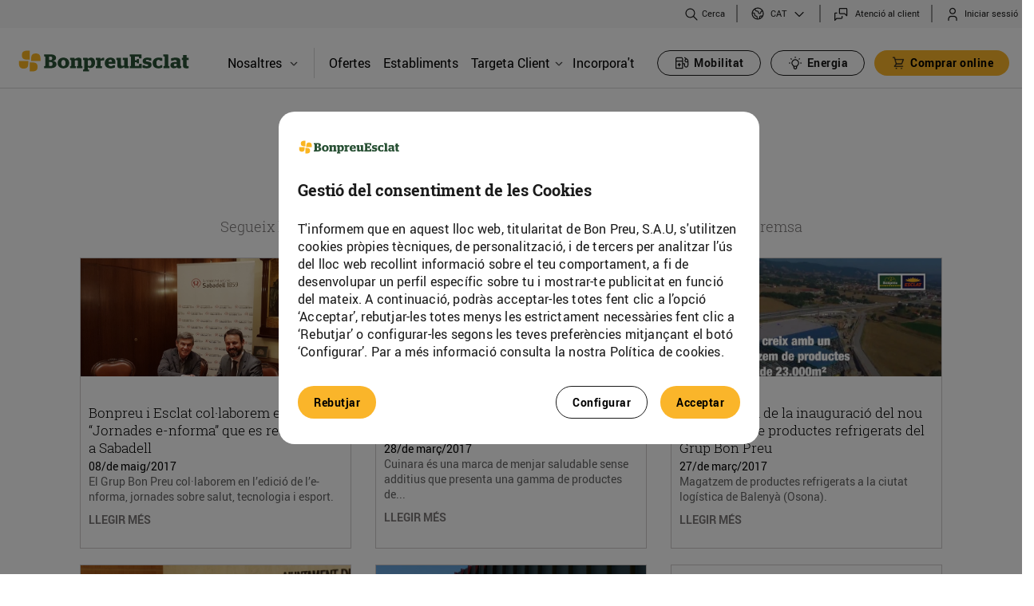

--- FILE ---
content_type: text/html;charset=UTF-8
request_url: https://www.bonpreuesclat.cat/premsa?p_p_id=com_liferay_blogs_web_portlet_BlogsPortlet&p_p_lifecycle=0&p_p_state=normal&p_p_mode=view&_com_liferay_blogs_web_portlet_BlogsPortlet_mvcRenderCommandName=%2Fblogs%2Fview&_com_liferay_blogs_web_portlet_BlogsPortlet_mvcRenderCommandName=%2Fblogs%2Fview&_com_liferay_blogs_web_portlet_BlogsPortlet_mvcRenderCommandName=%2Fblogs%2Fview&_com_liferay_blogs_web_portlet_BlogsPortlet_mvcRenderCommandName=%2Fblogs%2Fview&_com_liferay_blogs_web_portlet_BlogsPortlet_mvcRenderCommandName=%2Fblogs%2Fview&_com_liferay_blogs_web_portlet_BlogsPortlet_mvcRenderCommandName=%2Fblogs%2Fview&_com_liferay_blogs_web_portlet_BlogsPortlet_mvcRenderCommandName=%2Fblogs%2Fview&_com_liferay_blogs_web_portlet_BlogsPortlet_mvcRenderCommandName=%2Fblogs%2Fview&_com_liferay_blogs_web_portlet_BlogsPortlet_delta=6&p_r_p_resetCur=false&_com_liferay_blogs_web_portlet_BlogsPortlet_cur=45
body_size: 29076
content:




































		<!DOCTYPE html>







































































<html class="ltr" dir="ltr" lang="ca-ES" > <!--style="visibility: hidden;" -->
<head>
	<!-- Google Tag Manager -->
	<script type="text/javascript" src="/ruxitagentjs_ICANQVfqrux_10327251022105625.js" data-dtconfig="app=a8c7edca10faf848|owasp=1|featureHash=ICANQVfqrux|msl=153600|srsr=10000|rdnt=1|uxrgce=1|cuc=3lh9t0tx|srms=2,1,0,0%2Ftextarea%2Cinput%2Cselect%2Coption;0%2Fdatalist;0%2Fform%20button;0%2F%5Bdata-dtrum-input%5D;0%2F.data-dtrum-input;1%2F%5Edata%28%28%5C-.%2B%24%29%7C%24%29|mel=100000|expw=1|lastModification=1765265448005|tp=500,50,0|srbbv=2|agentUri=/ruxitagentjs_ICANQVfqrux_10327251022105625.js|reportUrl=/rb_bf90373ifi|rid=RID_-1407742304|rpid=1322638108|domain=bonpreuesclat.cat"></script><script>(function(w,d,s,l,i){w[l]=w[l]||[];w[l].push({'gtm.start':
					new Date().getTime(),event:'gtm.js'});var f=d.getElementsByTagName(s)[0],
				j=d.createElement(s),dl=l!='dataLayer'?'&l='+l:'';j.async=true;j.src=
				'https://www.googletagmanager.com/gtm.js?id='+i+dl;f.parentNode.insertBefore(j,f);
		})(window,document,'script','dataLayer','GTM-5JX5ZBW');</script>
	<script async src="https://www.googletagmanager.com/gtag/js?id=G-ZFW8CJ1T19"></script>
	<script>

		// 1) Eliminamos duplicados de CUSTOMER_INTERNAL_ID
		;(function removeDuplicateCustomerInternalIdCookies() {
			const COOKIE_NAME = 'CUSTOMER_INTERNAL_ID';
			const cookieArr = document.cookie.split(';');
			let seen = false;

			cookieArr.forEach(cookie => {
				const [rawName] = cookie.split('=');
				const name = rawName.trim();

				if (name === COOKIE_NAME) {
					if (!seen) {
						seen = true;  // primera ocurrencia: la mantenemos
					} else {
						// duplicado: expiramos la cookie
						document.cookie = COOKIE_NAME +
								'=; expires=Thu, 01 Jan 1970 00:00:00 UTC; path=/';
					}
				}
			});
		})();

		// 2) Hacemos el console.log con la interpolación FTL
		console.log("");

		let cookiebp_user_id;
		const cookieArr = document.cookie.split(";");

		for (let i = 0; i < cookieArr.length; i++) {
			const [rawName, ...rest] = cookieArr[i].split("=");
			const name = rawName.trim();

			if (name === "CUSTOMER_INTERNAL_ID") {
				cookiebp_user_id = decodeURIComponent(rest.join('='));
			}
		}

		if (typeof cookiebp_user_id === "undefined") {
			// Si no existe la cookie, la creamos con 1 año de caducidad
			const fecha = new Date();
			fecha.setTime(fecha.getTime() + 365 * 24 * 60 * 60 * 1000);
			const expira = "expires=" + fecha.toUTCString();

			document.cookie = "CUSTOMER_INTERNAL_ID" + "=" +
					"" +
					"; " + expira + "; path=/";
			cookiebp_user_id = "";
		}

		// 3) Push a dataLayer y gtag
		window.dataLayer = window.dataLayer || [];
		window.dataLayer.push({ bp_user_id: cookiebp_user_id });

		function gtag() {
			dataLayer.push(arguments);
		}

		function getCookie2(name) {
			var cookieArr = document.cookie.split(";");

			for(var i = 0; i < cookieArr.length; i++) {
				var cookiePair = cookieArr[i].split("=");

				if(name == cookiePair[0].trim()) {
					return decodeURIComponent(cookiePair[1]);
				}
			}

			return null;
		}

		var cookie = getCookie2("PRIVACY_READ_EST20182");

		if (cookie == null) {
			gtag('consent', 'default', {
				'ad_storage': 'denied',
				'analytics_storage': 'denied',
				'ad_user_data': 'denied',
				'ad_personalization': 'denied'
			});
		} else {
			gtag('consent', 'update', {
				'analytics_storage': 'granted'
			});
		}
		gtag('set', 'user_properties', { user_id: cookiebp_user_id });
		gtag('js', new Date());
		gtag('config', 'G-ZFW8CJ1T19');
	</script>

	<!-- End Google Tag Manager -->

		<title>Premsa - Bonpreu</title>

	<meta content="initial-scale=1.0, width=device-width" name="viewport" />
	<link rel="apple-touch-icon" href="https://www.bonpreuesclat.cat/o/bonpreu-corporative-theme/images/favicon.ico"/>

	<link media="all" href='//fonts.googleapis.com/css?family=Roboto:400,300,300italic,700,700italic,400italic' rel='stylesheet' type='text/css' />
  	<link rel="stylesheet" type="text/css" href="https://www.bonpreuesclat.cat/o/bonpreu-corporative-theme/css/slick/slick.css" />
	<link rel="stylesheet" type="text/css" href="https://www.bonpreuesclat.cat/o/bonpreu-corporative-theme/css/slick/slick-theme.css?custom=3" />






































<meta content="text/html; charset=UTF-8" http-equiv="content-type" />









<meta content="Actualidad y noticias del Grupo Bon Preu." lang="ca-ES" name="description" /><meta content="noticies bonpreu, actualitat bonpreu, noticies esclat," lang="ca-ES" name="keywords" />



<meta name="viewport" content="width=device-width, initial-scale=1.0">



<script data-senna-track="permanent" src="/combo?browserId=chrome&minifierType=js&languageId=ca_ES&b=7310&t=1768822554803&/o/frontend-js-jquery-web/jquery/jquery.min.js&/o/frontend-js-jquery-web/jquery/init.js&/o/frontend-js-jquery-web/jquery/ajax.js&/o/frontend-js-jquery-web/jquery/bootstrap.bundle.min.js&/o/frontend-js-jquery-web/jquery/collapsible_search.js&/o/frontend-js-jquery-web/jquery/fm.js&/o/frontend-js-jquery-web/jquery/form.js&/o/frontend-js-jquery-web/jquery/popper.min.js&/o/frontend-js-jquery-web/jquery/side_navigation.js" type="text/javascript"></script>
<link data-senna-track="temporary" href="https://www.bonpreuesclat.cat/es/premsa" hreflang="es-ES" rel="alternate" />
<link data-senna-track="temporary" href="https://www.bonpreuesclat.cat/ca/premsa" hreflang="ca-ES" rel="canonical" />
<link data-senna-track="temporary" href="https://www.bonpreuesclat.cat/premsa" rel="alternate" />
<meta property="og:description" content="Actualidad y noticias del Grupo Bon Preu.">
<meta property="og:locale" content="ca_ES">
<meta property="og:locale:alternate" content="ca_ES">
<meta property="og:locale:alternate" content="es_ES">
<meta property="og:locale:alternate" content="en_US">
<meta property="og:locale:alternate" content="fr_FR">
<meta property="og:site_name" content="Bonpreu">
<meta property="og:title" content="Premsa - Bonpreu">
<meta property="og:type" content="website">
<meta property="og:url" content="https://www.bonpreuesclat.cat">


<link href="https://www.bonpreuesclat.cat/o/bonpreu-corporative-theme/images/favicon.ico" rel="icon" />



<link class="lfr-css-file" data-senna-track="temporary" href="https://www.bonpreuesclat.cat/o/bonpreu-corporative-theme/css/clay.css?browserId=chrome&amp;themeId=bonpreucorporativetheme_WAR_bonpreucorporativetheme&amp;minifierType=css&amp;languageId=ca_ES&amp;b=7310&amp;t=1768822614000" id="liferayAUICSS" rel="stylesheet" type="text/css" />



<link data-senna-track="temporary" href="/o/frontend-css-web/main.css?browserId=chrome&amp;themeId=bonpreucorporativetheme_WAR_bonpreucorporativetheme&amp;minifierType=css&amp;languageId=ca_ES&amp;b=7310&amp;t=1768822465929" id="liferayPortalCSS" rel="stylesheet" type="text/css" />









	

	





	



	

		<link data-senna-track="temporary" href="/combo?browserId=chrome&amp;minifierType=&amp;themeId=bonpreucorporativetheme_WAR_bonpreucorporativetheme&amp;languageId=ca_ES&amp;b=7310&amp;cercadorestabliments_WAR_cercadorestablimentsportlet_INSTANCE_cercadorestabliments_WAR_cercadorestablimentsportlet__collection_points:%2Fcss%2Fmain.css&amp;com_bonpreu_search_custom_portlet_SearchPortlet_INSTANCE_com_bonpreu_search_custom_portlet_SearchPortlet:%2Fcss%2Fmain.css&amp;com_liferay_blogs_web_portlet_BlogsPortlet:%2Fblogs%2Fcss%2Fmain.css&amp;com_liferay_journal_content_web_portlet_JournalContentPortlet_INSTANCE_jJvJpmzOvtVM:%2Fcss%2Fmain.css&amp;com_liferay_portal_search_web_portlet_SearchPortlet:%2Fcss%2Fmain.css&amp;com_liferay_product_navigation_product_menu_web_portlet_ProductMenuPortlet:%2Fcss%2Fmain.css&amp;com_liferay_product_navigation_user_personal_bar_web_portlet_ProductNavigationUserPersonalBarPortlet:%2Fcss%2Fmain.css&amp;com_liferay_site_navigation_menu_web_portlet_SiteNavigationMenuPortlet:%2Fcss%2Fmain.css&amp;t=1768822614000" id="ce31a232" rel="stylesheet" type="text/css" />

	







<script data-senna-track="temporary" type="text/javascript">
	// <![CDATA[
		var Liferay = Liferay || {};

		Liferay.Browser = {
			acceptsGzip: function() {
				return true;
			},

			

			getMajorVersion: function() {
				return 131.0;
			},

			getRevision: function() {
				return '537.36';
			},
			getVersion: function() {
				return '131.0';
			},

			

			isAir: function() {
				return false;
			},
			isChrome: function() {
				return true;
			},
			isEdge: function() {
				return false;
			},
			isFirefox: function() {
				return false;
			},
			isGecko: function() {
				return true;
			},
			isIe: function() {
				return false;
			},
			isIphone: function() {
				return false;
			},
			isLinux: function() {
				return false;
			},
			isMac: function() {
				return true;
			},
			isMobile: function() {
				return false;
			},
			isMozilla: function() {
				return false;
			},
			isOpera: function() {
				return false;
			},
			isRtf: function() {
				return true;
			},
			isSafari: function() {
				return true;
			},
			isSun: function() {
				return false;
			},
			isWebKit: function() {
				return true;
			},
			isWindows: function() {
				return false;
			}
		};

		Liferay.Data = Liferay.Data || {};

		Liferay.Data.ICONS_INLINE_SVG = true;

		Liferay.Data.NAV_SELECTOR = '#navigation';

		Liferay.Data.NAV_SELECTOR_MOBILE = '#navigationCollapse';

		Liferay.Data.isCustomizationView = function() {
			return false;
		};

		Liferay.Data.notices = [
			

			
		];

		Liferay.PortletKeys = {
			DOCUMENT_LIBRARY: 'com_liferay_document_library_web_portlet_DLPortlet',
			DYNAMIC_DATA_MAPPING: 'com_liferay_dynamic_data_mapping_web_portlet_DDMPortlet',
			ITEM_SELECTOR: 'com_liferay_item_selector_web_portlet_ItemSelectorPortlet'
		};

		Liferay.PropsValues = {
			JAVASCRIPT_SINGLE_PAGE_APPLICATION_TIMEOUT: 0,
			NTLM_AUTH_ENABLED: false,
			UPLOAD_SERVLET_REQUEST_IMPL_MAX_SIZE: 10737418240
		};

		Liferay.ThemeDisplay = {

			

			
				getLayoutId: function() {
					return '5';
				},

				

				getLayoutRelativeControlPanelURL: function() {
					return '/group/bonpreu/~/control_panel/manage?p_p_id=com_liferay_blogs_web_portlet_BlogsPortlet';
				},

				getLayoutRelativeURL: function() {
					return '/premsa';
				},
				getLayoutURL: function() {
					return 'https://www.bonpreuesclat.cat/premsa';
				},
				getParentLayoutId: function() {
					return '3';
				},
				isControlPanel: function() {
					return false;
				},
				isPrivateLayout: function() {
					return 'false';
				},
				isVirtualLayout: function() {
					return false;
				},
			

			getBCP47LanguageId: function() {
				return 'ca-ES';
			},
			getCanonicalURL: function() {

				

				return 'https\x3a\x2f\x2fwww\x2ebonpreuesclat\x2ecat';
			},
			getCDNBaseURL: function() {
				return 'https://www.bonpreuesclat.cat';
			},
			getCDNDynamicResourcesHost: function() {
				return '';
			},
			getCDNHost: function() {
				return '';
			},
			getCompanyGroupId: function() {
				return '20195';
			},
			getCompanyId: function() {
				return '20155';
			},
			getDefaultLanguageId: function() {
				return 'ca_ES';
			},
			getDoAsUserIdEncoded: function() {
				return '';
			},
			getLanguageId: function() {
				return 'ca_ES';
			},
			getParentGroupId: function() {
				return '20182';
			},
			getPathContext: function() {
				return '';
			},
			getPathImage: function() {
				return '/image';
			},
			getPathJavaScript: function() {
				return '/o/frontend-js-web';
			},
			getPathMain: function() {
				return '/c';
			},
			getPathThemeImages: function() {
				return 'https://www.bonpreuesclat.cat/o/bonpreu-corporative-theme/images';
			},
			getPathThemeRoot: function() {
				return '/o/bonpreu-corporative-theme';
			},
			getPlid: function() {
				return '21072';
			},
			getPortalURL: function() {
				return 'https://www.bonpreuesclat.cat';
			},
			getScopeGroupId: function() {
				return '20182';
			},
			getScopeGroupIdOrLiveGroupId: function() {
				return '20182';
			},
			getSessionId: function() {
				return '';
			},
			getSiteAdminURL: function() {
				return 'https://www.bonpreuesclat.cat/group/bonpreu/~/control_panel/manage?p_p_lifecycle=0&p_p_state=maximized&p_p_mode=view';
			},
			getSiteGroupId: function() {
				return '20182';
			},
			getURLControlPanel: function() {
				return '/group/control_panel?refererPlid=21072';
			},
			getURLHome: function() {
				return 'https\x3a\x2f\x2fwww\x2ebonpreuesclat\x2ecat\x2fweb\x2fbonpreu\x2fhome';
			},
			getUserEmailAddress: function() {
				return '';
			},
			getUserId: function() {
				return '20159';
			},
			getUserName: function() {
				return '';
			},
			isAddSessionIdToURL: function() {
				return false;
			},
			isImpersonated: function() {
				return false;
			},
			isSignedIn: function() {
				return false;
			},
			isStateExclusive: function() {
				return false;
			},
			isStateMaximized: function() {
				return false;
			},
			isStatePopUp: function() {
				return false;
			}
		};

		var themeDisplay = Liferay.ThemeDisplay;

		Liferay.AUI = {

			

			getAvailableLangPath: function() {
				return 'available_languages.jsp?browserId=chrome&themeId=bonpreucorporativetheme_WAR_bonpreucorporativetheme&colorSchemeId=01&minifierType=js&languageId=ca_ES&b=7310&t=1768822719575';
			},
			getCombine: function() {
				return true;
			},
			getComboPath: function() {
				return '/combo/?browserId=chrome&minifierType=&languageId=ca_ES&b=7310&t=1768824691918&';
			},
			getDateFormat: function() {
				return '%d/%m/%Y';
			},
			getEditorCKEditorPath: function() {
				return '/o/frontend-editor-ckeditor-web';
			},
			getFilter: function() {
				var filter = 'raw';

				
					
						filter = 'min';
					
					

				return filter;
			},
			getFilterConfig: function() {
				var instance = this;

				var filterConfig = null;

				if (!instance.getCombine()) {
					filterConfig = {
						replaceStr: '.js' + instance.getStaticResourceURLParams(),
						searchExp: '\\.js$'
					};
				}

				return filterConfig;
			},
			getJavaScriptRootPath: function() {
				return '/o/frontend-js-web';
			},
			getLangPath: function() {
				return 'aui_lang.jsp?browserId=chrome&themeId=bonpreucorporativetheme_WAR_bonpreucorporativetheme&colorSchemeId=01&minifierType=js&languageId=ca_ES&b=7310&t=1768824691918';
			},
			getPortletRootPath: function() {
				return '/html/portlet';
			},
			getStaticResourceURLParams: function() {
				return '?browserId=chrome&minifierType=&languageId=ca_ES&b=7310&t=1768824691918';
			}
		};

		Liferay.authToken = 'UO0h3Zcx';

		

		Liferay.currentURL = '\x2fpremsa\x3fp_p_id\x3dcom_liferay_blogs_web_portlet_BlogsPortlet\x26p_p_lifecycle\x3d0\x26p_p_state\x3dnormal\x26p_p_mode\x3dview\x26_com_liferay_blogs_web_portlet_BlogsPortlet_mvcRenderCommandName\x3d\x252Fblogs\x252Fview\x26_com_liferay_blogs_web_portlet_BlogsPortlet_mvcRenderCommandName\x3d\x252Fblogs\x252Fview\x26_com_liferay_blogs_web_portlet_BlogsPortlet_mvcRenderCommandName\x3d\x252Fblogs\x252Fview\x26_com_liferay_blogs_web_portlet_BlogsPortlet_mvcRenderCommandName\x3d\x252Fblogs\x252Fview\x26_com_liferay_blogs_web_portlet_BlogsPortlet_mvcRenderCommandName\x3d\x252Fblogs\x252Fview\x26_com_liferay_blogs_web_portlet_BlogsPortlet_mvcRenderCommandName\x3d\x252Fblogs\x252Fview\x26_com_liferay_blogs_web_portlet_BlogsPortlet_mvcRenderCommandName\x3d\x252Fblogs\x252Fview\x26_com_liferay_blogs_web_portlet_BlogsPortlet_mvcRenderCommandName\x3d\x252Fblogs\x252Fview\x26_com_liferay_blogs_web_portlet_BlogsPortlet_delta\x3d6\x26p_r_p_resetCur\x3dfalse\x26_com_liferay_blogs_web_portlet_BlogsPortlet_cur\x3d45';
		Liferay.currentURLEncoded = '\x252Fpremsa\x253Fp_p_id\x253Dcom_liferay_blogs_web_portlet_BlogsPortlet\x2526p_p_lifecycle\x253D0\x2526p_p_state\x253Dnormal\x2526p_p_mode\x253Dview\x2526_com_liferay_blogs_web_portlet_BlogsPortlet_mvcRenderCommandName\x253D\x25252Fblogs\x25252Fview\x2526_com_liferay_blogs_web_portlet_BlogsPortlet_mvcRenderCommandName\x253D\x25252Fblogs\x25252Fview\x2526_com_liferay_blogs_web_portlet_BlogsPortlet_mvcRenderCommandName\x253D\x25252Fblogs\x25252Fview\x2526_com_liferay_blogs_web_portlet_BlogsPortlet_mvcRenderCommandName\x253D\x25252Fblogs\x25252Fview\x2526_com_liferay_blogs_web_portlet_BlogsPortlet_mvcRenderCommandName\x253D\x25252Fblogs\x25252Fview\x2526_com_liferay_blogs_web_portlet_BlogsPortlet_mvcRenderCommandName\x253D\x25252Fblogs\x25252Fview\x2526_com_liferay_blogs_web_portlet_BlogsPortlet_mvcRenderCommandName\x253D\x25252Fblogs\x25252Fview\x2526_com_liferay_blogs_web_portlet_BlogsPortlet_mvcRenderCommandName\x253D\x25252Fblogs\x25252Fview\x2526_com_liferay_blogs_web_portlet_BlogsPortlet_delta\x253D6\x2526p_r_p_resetCur\x253Dfalse\x2526_com_liferay_blogs_web_portlet_BlogsPortlet_cur\x253D45';
	// ]]>
</script>

<script src="/o/js_loader_config?t=1768822554840" type="text/javascript"></script>
<script data-senna-track="permanent" src="/combo?browserId=chrome&minifierType=js&languageId=ca_ES&b=7310&t=1768824691918&/o/frontend-js-aui-web/aui/aui/aui.js&/o/frontend-js-aui-web/liferay/modules.js&/o/frontend-js-aui-web/liferay/aui_sandbox.js&/o/frontend-js-aui-web/aui/attribute-base/attribute-base.js&/o/frontend-js-aui-web/aui/attribute-complex/attribute-complex.js&/o/frontend-js-aui-web/aui/attribute-core/attribute-core.js&/o/frontend-js-aui-web/aui/attribute-observable/attribute-observable.js&/o/frontend-js-aui-web/aui/attribute-extras/attribute-extras.js&/o/frontend-js-aui-web/aui/event-custom-base/event-custom-base.js&/o/frontend-js-aui-web/aui/event-custom-complex/event-custom-complex.js&/o/frontend-js-aui-web/aui/oop/oop.js&/o/frontend-js-aui-web/aui/aui-base-lang/aui-base-lang.js&/o/frontend-js-aui-web/liferay/dependency.js&/o/frontend-js-aui-web/liferay/util.js&/o/frontend-js-web/loader/config.js&/o/frontend-js-web/loader/loader.js&/o/frontend-js-web/liferay/dom_task_runner.js&/o/frontend-js-web/liferay/events.js&/o/frontend-js-web/liferay/lazy_load.js&/o/frontend-js-web/liferay/liferay.js&/o/frontend-js-web/liferay/global.bundle.js&/o/frontend-js-web/liferay/portlet.js&/o/frontend-js-web/liferay/workflow.js" type="text/javascript"></script>




	

	<script data-senna-track="temporary" src="/o/js_bundle_config?t=1768822573771" type="text/javascript"></script>


<script data-senna-track="temporary" type="text/javascript">
	// <![CDATA[
		
			
				
		

		

		
	// ]]>
</script>





	
		

			

			
				<script data-senna-track="permanent" id="googleAnalyticsScript" type="text/javascript">
					(function(i, s, o, g, r, a, m) {
						i['GoogleAnalyticsObject'] = r;

						i[r] = i[r] || function() {
							var arrayValue = i[r].q || [];

							i[r].q = arrayValue;

							(i[r].q).push(arguments);
						};

						i[r].l = 1 * new Date();

						a = s.createElement(o);
						m = s.getElementsByTagName(o)[0];
						a.async = 1;
						a.src = g;
						m.parentNode.insertBefore(a, m);
					})(window, document, 'script', '//www.google-analytics.com/analytics.js', 'ga');

					

					
						
							ga('create', 'UA-68497561-1', 'auto');
						
					

					

					

					ga('send', 'pageview');

					
						Liferay.on(
							'endNavigate',
							function(event) {
								ga('set', 'page', event.path);
								ga('send', 'pageview');
							}
						);
					
				</script>
			
		
		



	
		

			

			
		
	












	

	





	



	

		<script data-senna-track="temporary" src="/combo?browserId=chrome&amp;minifierType=&amp;themeId=bonpreucorporativetheme_WAR_bonpreucorporativetheme&amp;languageId=ca_ES&amp;b=7310&amp;cercadorestabliments_WAR_cercadorestablimentsportlet_INSTANCE_cercadorestabliments_WAR_cercadorestablimentsportlet__collection_points:%2Fjs%2Fmarkerclusterer.js&amp;com_bonpreu_search_custom_portlet_SearchPortlet_INSTANCE_com_bonpreu_search_custom_portlet_SearchPortlet:%2Fjs%2Fmain.js&amp;t=1768822614000" type="text/javascript"></script>

	















<link class="lfr-css-file" data-senna-track="temporary" href="https://www.bonpreuesclat.cat/o/bonpreu-corporative-theme/css/main.css?browserId=chrome&amp;themeId=bonpreucorporativetheme_WAR_bonpreucorporativetheme&amp;minifierType=css&amp;languageId=ca_ES&amp;b=7310&amp;t=1768822614000" id="liferayThemeCSS" rel="stylesheet" type="text/css" />




	<style data-senna-track="temporary" type="text/css">
		.has-edit-mode-menu div#wrapper {
    height: 100%;
    min-height: 500px;
}

section#portlet_new-password p.portlet-title-text {
    display: none;
}
	</style>





	<style data-senna-track="temporary" type="text/css">

		

			

		

			

		

			

				

					

#p_p_id_com_liferay_blogs_web_portlet_BlogsPortlet_ .portlet-content {
text-align: left
}




				

			

		

			

		

			

		

			

		

			

		

			

		

			

		

			

		

			

		

			

		

			

		

			

		

			

		

			

		

			

		

	</style>


<style data-senna-track="temporary" type="text/css">
</style>
<script type="text/javascript">
// <![CDATA[
Liferay.SPA = Liferay.SPA || {};
Liferay.SPA.cacheExpirationTime = -1;
Liferay.SPA.clearScreensCache = false;
Liferay.SPA.debugEnabled = false;
Liferay.SPA.excludedPaths = ["/c/document_library","/documents","/image"];
Liferay.SPA.loginRedirect = '';
Liferay.SPA.navigationExceptionSelectors = ':not([target="_blank"]):not([data-senna-off]):not([data-resource-href]):not([data-cke-saved-href]):not([data-cke-saved-href])';
Liferay.SPA.requestTimeout = 0;
Liferay.SPA.userNotification = {
	message: 'Sembla que està trigant més del previst.',
	timeout: 30000,
	title: 'Uix!'
};
// ]]>
</script><script type="text/javascript">
// <![CDATA[
Liferay.Loader.require('frontend-js-spa-web@4.0.27/liferay/init.es', function(frontendJsSpaWeb4027LiferayInitEs) {
try {
(function() {
var frontendJsSpaWebLiferayInitEs = frontendJsSpaWeb4027LiferayInitEs;
frontendJsSpaWebLiferayInitEs.default.init(
	function(app) {
		app.setPortletsBlacklist({"esdeveniments_WAR_esdevenimentsportlet":true,"com_liferay_nested_portlets_web_portlet_NestedPortletsPortlet":true,"com_liferay_site_navigation_directory_web_portlet_SitesDirectoryPortlet":true,"formularisweb_WAR_formulariswebportlet":true,"com_liferay_login_web_portlet_LoginPortlet":true,"documents_media_admin_portlet":true,"com_liferay_login_web_portlet_FastLoginPortlet":true});
		app.setValidStatusCodes([221,490,494,499,491,492,493,495,220]);
	}
);
})();
} catch (err) {
	console.error(err);
}
});
// ]]>
</script>







<script data-senna-track="temporary" type="text/javascript">
	if (window.Analytics) {
		window._com_liferay_document_library_analytics_isViewFileEntry = false;
	}
</script>

























<script type="text/javascript">
// <![CDATA[
Liferay.on(
	'ddmFieldBlur', function(event) {
		if (window.Analytics) {
			Analytics.send(
				'fieldBlurred',
				'Form',
				{
					fieldName: event.fieldName,
					focusDuration: event.focusDuration,
					formId: event.formId,
					page: event.page
				}
			);
		}
	}
);

Liferay.on(
	'ddmFieldFocus', function(event) {
		if (window.Analytics) {
			Analytics.send(
				'fieldFocused',
				'Form',
				{
					fieldName: event.fieldName,
					formId: event.formId,
					page: event.page
				}
			);
		}
	}
);

Liferay.on(
	'ddmFormPageShow', function(event) {
		if (window.Analytics) {
			Analytics.send(
				'pageViewed',
				'Form',
				{
					formId: event.formId,
					page: event.page,
					title: event.title
				}
			);
		}
	}
);

Liferay.on(
	'ddmFormSubmit', function(event) {
		if (window.Analytics) {
			Analytics.send(
				'formSubmitted',
				'Form',
				{
					formId: event.formId
				}
			);
		}
	}
);

Liferay.on(
	'ddmFormView', function(event) {
		if (window.Analytics) {
			Analytics.send(
				'formViewed',
				'Form',
				{
					formId: event.formId,
					title: event.title
				}
			);
		}
	}
);
// ]]>
</script>


		<script src="https://www.bonpreuesclat.cat/o/bonpreu-corporative-theme/js/app.js" type="text/javascript"></script>
	<script type="text/javascript" src="https://www.bonpreuesclat.cat/o/bonpreu-corporative-theme/js/jquery-ui.js"></script>
		<script src="https://www.bonpreuesclat.cat/o/bonpreu-corporative-theme/js/bonpreu-custom-senna-spa-fixes.js" type="text/javascript"></script>

	<script type="text/javascript">
		const v = getCookie("CUSTOMER_INTERNAL_ID");
		if (v === undefined || v === null || v === "") {
			if(Liferay.ThemeDisplay.isSignedIn()) {
				document.cookie = "CUSTOMER_INTERNAL_ID=; expires=Thu, 18 Dec 2100 12:00:00 UTC";
			}
		}
		var cookie = getCookie("PRIVACY_READ_EST20182");

		if (cookie == null) {
			window['ga-disable-UA-68497561-1'] = true;
			document.cookie = '_ga=; path=/; domain=.bonpreuesclat.cat; expires=Thu, 01 Jan 1970 00:00:00 UTC';
			document.cookie = '_gid=; path=/; domain=.bonpreuesclat.cat; expires=Thu, 01 Jan 1970 00:00:00 UTC';
			document.cookie = '_gat=; path=/; domain=.bonpreuesclat.cat; expires=Thu, 01 Jan 1970 00:00:00 UTC';
			$( window ).on( "load", function() {
				document.cookie = '_ga=; path=/; domain=.bonpreuesclat.cat; expires=Thu, 01 Jan 1970 00:00:00 UTC';
				document.cookie = '_ga_6WTZB186L5=; path=/; domain=.bonpreuesclat.cat; expires=Thu, 01 Jan 1970 00:00:00 UTC';
				document.cookie = '_ga_8TJB9JR463=; path=/; domain=.bonpreuesclat.cat; expires=Thu, 01 Jan 1970 00:00:00 UTC';
				document.cookie = '_ga_P40BJT9TV0=; path=/; domain=.bonpreuesclat.cat; expires=Thu, 01 Jan 1970 00:00:00 UTC';
				document.cookie = '_ga_ZFW8CJ1T19=; path=/; domain=.bonpreuesclat.cat; expires=Thu, 01 Jan 1970 00:00:00 UTC';
				document.cookie = '_ga=; path=/; domain=.bonpreuesclat.cat; expires=Thu, 01 Jan 1970 00:00:00 UTC';
				document.cookie = '_clck=; path=/; domain=.bonpreuesclat.cat; expires=Thu, 01 Jan 1970 00:00:00 UTC';
				document.cookie = '_clsk=; path=/; domain=.bonpreuesclat.cat; expires=Thu, 01 Jan 1970 00:00:00 UTC';
				document.cookie = '_gcl_au=; path=/; domain=.bonpreuesclat.cat; expires=Thu, 01 Jan 1970 00:00:00 UTC';
				document.cookie = '_uetsid=; path=/; domain=.bonpreuesclat.cat; expires=Thu, 01 Jan 1970 00:00:00 UTC';
				document.cookie = '_uetvid=; path=/; domain=.bonpreuesclat.cat; expires=Thu, 01 Jan 1970 00:00:00 UTC';
			});
		}

		function getCookie(name) {
			var cookieArr = document.cookie.split(";");

			for(var i = 0; i < cookieArr.length; i++) {
				var cookiePair = cookieArr[i].split("=");

				if(name == cookiePair[0].trim()) {
					return decodeURIComponent(cookiePair[1]);
				}
			}

			return null;
		}

			$(document).ready(function(){
				let searchParams = new URLSearchParams(window.location.search);
  				$(window).scroll(function(){
   					 if ($(this).scrollTop() > 100) {
               			 $('.scrollup').fadeIn();
        			 } else {
	           		$('.scrollup').fadeOut();
	        		}
	   			});
	   			$('.scrollup').click(function(){
	     			$("html, body").animate({ scrollTop: 0 }, 0);
	       			return false;
	    		});
				function handleLogout() {
					sessionStorage.clear();
				}
				setTimeout(function(){
					$('.bp-secondary-private-tanca-sessio a').on('click', handleLogout);
				}, 2000);
	 		});
	 		/*
 			$(window).load(function() {
			   $("html").css("visibility", "visible");
			});
			*/
	</script>





		<script>
			var cookie = getCookie("PRIVACY_READ_PUBL20182");
			function getCookie(name) {
				var cookieArr = document.cookie.split(";");

				// Loop through the array elements
				for(var i = 0; i < cookieArr.length; i++) {
					var cookiePair = cookieArr[i].split("=");

					if(name == cookiePair[0].trim()) {
						return decodeURIComponent(cookiePair[1]);
					}
				}

				return null;
			}
			if (cookie != null) {
				!function(f,b,e,v,n,t,s)
				{if(f.fbq)return;n=f.fbq=function(){n.callMethod?
						n.callMethod.apply(n,arguments):n.queue.push(arguments)};
					if(!f._fbq)f._fbq=n;n.push=n;n.loaded=!0;n.version='2.0';
					n.queue=[];t=b.createElement(e);t.async=!0;
					t.src=v;s=b.getElementsByTagName(e)[0];
					s.parentNode.insertBefore(t,s)}(window, document,'script',
						'https://connect.facebook.net/en_US/fbevents.js');
				fbq('init', '1083243961721883');
				fbq('track', 'PageView');
			} else {
				$( document ).ready(function() {
					document.cookie = '_fbp=; path=/; domain=.bonpreuesclat.cat; expires=Thu, 01 Jan 1970 00:00:00 UTC';
				});
			}
		</script>
		<noscript><img alt="" height="1" width="1" style="display:none"  src="https://www.facebook.com/tr?id=1083243961721883&ev=PageView&noscript=1"/></noscript>

	<meta name="google-site-verification" content="4DfcpXvNVTia7sMW7oRb3FFCSN7Zxw7YSY5ANVvAoRg" />

	<meta name="cf-2fa-verify" content="39e0ZaPNrJdBfxbxnCtM">

	<style>
		/* Clevergy modules CSS variables */
		:root {
			--clevergy-color-primary: #2A5135;
			--clevergy-button-color: #FAB52A;
			--clevergy-button-border-radius: 1000px;
			--clevergy-color-text: #000000;
			--clevergy-button-contrast-color: #000000;
			--clevergy-color-unselected: #808080;
			--clevergy-module-header-title-color: #000000;
		}
	</style>

</head>
<body class="chrome controls-visible bp-public yui3-skin-sam guest-site signed-out public-page site">

<!-- Google Tag Manager (noscript) -->
<noscript><iframe src="https://www.googletagmanager.com/ns.html?id=GTM-5JX5ZBW"
				  height="0" width="0" style="display:none;visibility:hidden"></iframe></noscript>
<!-- End Google Tag Manager (noscript) -->


















































































<div id="wrapper" style="margin-top: 0;">

		<header id="banner" class="main-header" role="banner">
			<section class="block">

	<div class="top-toolbar container-fluid bp-corporative-first-level-menu">
	<div class="container toolbar-wrapper">
	<div class="row">

<div class="col-12 toolbar-menu" style="float:left">
    <div class="toolbar-menu-bp-corporative d-flex flex-row justify-content-end align-items-center">
        <div class="bp-corporative search-bar d-flex flex-row">
            <div class="search-container-input">
                <img alt="search" class="ic_search_corp searchbutton-aux" src="/o/bonpreu-corporative-theme/images/bp_corporative/ics_buscador.svg">
                <form action="/búsqueda" method="get">
                    <input class="search-bp-corporative input-search" id="searchright" name="q" placeholder="Cerca">
                </form>
                <img alt="close" class="ic_search_corp searchbutton-close" src="/o/bonpreu-corporative-theme/images/bp_corporative/ics_x.svg">
            </div>
            <div class="search-container-buttons">
                <img alt="search" class="ic_search_corp searchbutton" src="/o/bonpreu-corporative-theme/images/bp_corporative/ics_buscador.svg">
                <span class="search-bp-corporative-span searchText">Cerca</span>
            </div>
            <script>
                var startCloseSearch = false;
                $(".search-container-buttons").on( "click", function() {
                    $(".search-container-buttons").addClass("search-container-buttons-hide");
                    $(".search-container-input").addClass("search-container-show");
                });
                $("img.ic_search_corp.searchbutton-aux").on( "click", function() {
                    $(".search-container-input form").submit();
                });
                $("img.ic_search_corp.searchbutton-close").on( "click", function() {
                    if (!startCloseSearch) {
                        startCloseSearch = true;
                        $(".search-container-buttons").removeClass("search-container-buttons-hide");
                        $(".search-container-input").removeClass("search-container-show");
                        startCloseSearch = false;
                    }
                });

            </script>
        </div>
        <div class="bp-corporative lang-bar d-flex flex-row align-items-center">
            <img alt="lang" class="bp-corporative-lang-icon" src="/o/bonpreu-corporative-theme/images/bp_corporative/ics_planeta.svg">
            <span class="bp-cororative-lang-text"></span>
            <div class="bp-cororative-lang-arrows">
                <img alt="up" class="bp-corporative-lang-up" src="/o/bonpreu-corporative-theme/images/bp_corporative/ic_chevron_up.png">
                <img alt="down" class="bp-corporative-lang-down" src="/o/bonpreu-corporative-theme/images/bp_corporative/ics_chevron_sota.svg">
            </div>
            <div class="submenu-lang">
                <div class="submenu-lang-ca"><a href=""><span>CAT</span></a></div>
                <div class="submenu-lang-es"><a href=""><span>ES</span></a></div>
            </div>
            <script>
                var lang = Liferay.ThemeDisplay.getLanguageId();
                var textLang = "";
                var hostBp = Liferay.ThemeDisplay.getPortalURL();
                var fullUrl = Liferay.ThemeDisplay.getLayoutURL();
                fullUrl = fullUrl.replace(hostBp, "");
                if (lang == "es_ES") {
                    textLang = "ES";
                    $(".submenu-lang-es").addClass("selected-lang");
                    $(".submenu-lang-es a").attr("href","javascript:void(0)");
                    fullUrl = fullUrl.replace("/es", "");
                    $(".submenu-lang-ca a").attr("href","/c/portal/update_language?p_l_id="+Liferay.ThemeDisplay.getPlid()+"&redirect="+fullUrl+"&languageId=ca_ES");
                } else {
                    textLang = "CAT";
                    $(".submenu-lang-ca").addClass("selected-lang");
                    $(".submenu-lang-ca a").attr("href","javascript:void(0)");
                    fullUrl = fullUrl.replace("/ca", "");
                    $(".submenu-lang-es a").attr("href","/c/portal/update_language?p_l_id="+Liferay.ThemeDisplay.getPlid()+"&redirect="+fullUrl+"&languageId=es_ES");
                }
                $(".bp-cororative-lang-text").text(textLang);

                var stopOpen = false;
                var stopClose = false;
                $(".bp-cororative-lang-arrows").on( "click", function() {
                    if ( !$(".submenu-lang").hasClass("lang-opened")) {
                        if(!stopOpen) {
                            stopOpen = true;
                            $(".submenu-lang").addClass("lang-opened");
                            $(".bp-corporative-lang-down").hide();
                            $(".bp-corporative-lang-up").show();
                            setTimeout(() => {
                                stopOpen = false;
                            }, 400);

                        }
                    };
                });
                $("body").on( "click", function() {
                    if ( $(".submenu-lang").hasClass("lang-opened")) {
                        if(!stopClose && !stopOpen) {
                            stopClose = true;
                            $(".submenu-lang").hide();
                            $(".submenu-lang").removeClass("lang-opened");
                            $(".bp-corporative-lang-up").hide();
                            $(".bp-corporative-lang-down").show();
                            stopClose = false;
                        }
                    }
                });
            </script>
        </div>
        <div class="bp-corporative atencio-al-client d-flex flex-row align-items-center">
            <a href="/ca/contacte">
                <img alt="" class="bp-corporative-atencio-al-client-icon" src="/o/bonpreu-corporative-theme/images/bp_corporative/ics_atencio_client.svg">
                <span class="bp-cororative-atencio-al-client-text">Atenció al client</span>
            </a>
        </div>
            <div class="bp-corporative user-login d-flex flex-row align-items-center">
                <a href="/c/portal/login">
                    <img alt="login" class="bp-corporative-user-login-icon" src="/o/bonpreu-corporative-theme/images/bp_corporative/ics_user.png">
                    <span class="bp-cororative-user-login-text">Iniciar sessió</span>
                </a>
            </div>
    </div>
</div>

	</div>
	</div>
	</div>

	<section id="header-search" class="search-form header-search magic-grid clearfix hidden-lg hidden-md">
		<div class="search-wrapper slice">
			<div id="search-input-wrapper" class="form-wrapper clearfix">
				<label for="search-input">Cerca</label>








































	

	<div class="portlet-boundary portlet-boundary_com_liferay_portal_search_web_portlet_SearchPortlet_  portlet-static portlet-static-end bp-public portlet-search " id="p_p_id_com_liferay_portal_search_web_portlet_SearchPortlet_">
		<span id="p_com_liferay_portal_search_web_portlet_SearchPortlet"></span>




	

	
		
			






































	
		
<section class="portlet" id="portlet_com_liferay_portal_search_web_portlet_SearchPortlet">


	<div class="portlet-content">

		<div class="autofit-row">
			<div class="autofit-col-expand">
					<p class="portlet-title-text">Cerca</p>
			</div>

			<div>
				<div>
				</div>
			</div>
		</div>

		
			<div class=" portlet-content-container">
				


	<div class="portlet-body">



	
		
			
				
					



















































	

				

				
					
						


	

		





































	<div class="form-group-autofit search-input-group">
		<div class="form-group-item">
			<div class="input-group">
				<div class="input-group-item">

					<input class="bp-custom-search form-control input-group-inset input-group-inset-after search-input" placeholder="Cerca" type="text" value="" />

					<div class="bp-custom-search-button-div input-group-inset-item input-group-inset-item-after">
						<a class="bp-custom-search-button btn btn-light btn-unstyled">
							






















	
		<span
			class=""
			
		>
			
				
					


	
		<span  id="uvlz____"><svg aria-hidden="true" class="lexicon-icon lexicon-icon-search" focusable="false" ><use href="https://www.bonpreuesclat.cat/o/bonpreu-corporative-theme/images/clay/icons.svg#search"></use></svg></span>
	
	


	
		<span class="taglib-text hide-accessible">null</span>
	

				
			
		</span>
	



						</a>

					</div>
				</div>
			</div>
		</div>

		

		

		
			
				






































































	

		

		
			
				<input  class="field form-control"  id="_com_liferay_portal_search_web_portlet_SearchPortlet_scope"    name="_com_liferay_portal_search_web_portlet_SearchPortlet_scope"     type="hidden" value="this-site"   />
			
		

		
	









			
		
	</div>


<style>
	.toolbar .search-bar .bp-custom-search {
		display: none;
			}
</style>




	
	
					
				
			
		
	
	


	</div>

			</div>
		
	</div>
</section>
	

		
		







	</div>




			</div>
		</div>
	</section>


			</section>
			<section class="block">
				<div class="navigation">
					<nav class="navbar navbar-default bp-corporative-navbar mx-3" role="navigation">
						<div class="container">
							<div class="navbar-header">
								<a title='Menú' href="#"
								   class="navbar-toggle toggle-menu menu-left push-body icons home-icon" data-toggle="collapse"
								   data-target="#bonpreu-navbar-collapse-1">
								</a>
										<a class="navbar-brand icon-corporative-theme-link" href="/ca/principal" title="Anar a Bonpreu">
											<img id="icon-corporative-theme" class="icon-corporative-theme" src="https://www.bonpreuesclat.cat/o/bonpreu-corporative-theme/images/bonpreu_logo_1_linea.svg" alt="Anar a Bonpreu">

										</a>
								<a title="Compra online" href="https://www.compraonline.bonpreuesclat.cat" class="bp-corporative-mobile-nav-link-2 ecommerce-link visible-xs-bp-corporative">
									<img class="ico-large" alt="Compra online" src="https://www.bonpreuesclat.cat/o/bonpreu-corporative-theme/images/bp_corporative/ics_carro_compra.svg" />
								</a>
									<a title="Login" href="/c/portal/login" class="bp-corporative-mobile-nav-link-1 ecommerce-link energia-link visible-xs-bp-corporative">
										<img class="ico-large" alt="Login" src="https://www.bonpreuesclat.cat/o/bonpreu-corporative-theme/images/bp_corporative/ics_user.png" />
									</a>
							</div>
							<div class="bp_modal_background"></div>
							<div class="collapse navbar-collapse cbp-spmenu cbp-spmenu-vertical cbp-spmenu-left" id="bonpreu-navbar-collapse-1">
								<div class="bonpreu-navbar-collapse-header">
									<a title='Menú' href="#"
									   class="navbar-toggle toggle-menu menu-left push-body icon-close" data-toggle="collapse"
									   data-target="#bonpreu-navbar-collapse-1">
									</a>

									<a onClick="showSearch('#mobile-menu-search')" href="javascript:void(0);" title='Cerca' class="icon-search-xs"></a>
								</div>

								<div class="visible-xs-bp-corporative">
									<section id="mobile-menu-search" class="search-form header-search magic-grid clearfix hidden-lg hidden-md">
										<div class="search-wrapper slice">
											<div id="search-input-wrapper" class="form-wrapper clearfix">
												<label for="search-input">Cerca</label>








































	

	<div class="portlet-boundary portlet-boundary_com_liferay_portal_search_web_portlet_SearchPortlet_  portlet-static portlet-static-end bp-public portlet-search " id="p_p_id_com_liferay_portal_search_web_portlet_SearchPortlet_">
		<span id="p_com_liferay_portal_search_web_portlet_SearchPortlet"></span>




	

	
		
			






































	
		
<section class="portlet" id="portlet_com_liferay_portal_search_web_portlet_SearchPortlet">


	<div class="portlet-content">

		<div class="autofit-row">
			<div class="autofit-col-expand">
					<p class="portlet-title-text">Cerca</p>
			</div>

			<div>
				<div>
				</div>
			</div>
		</div>

		
			<div class=" portlet-content-container">
				


	<div class="portlet-body">



	
		
			
				
					



















































	

				

				
					
						


	

		





































	<div class="form-group-autofit search-input-group">
		<div class="form-group-item">
			<div class="input-group">
				<div class="input-group-item">

					<input class="bp-custom-search form-control input-group-inset input-group-inset-after search-input" placeholder="Cerca" type="text" value="" />

					<div class="bp-custom-search-button-div input-group-inset-item input-group-inset-item-after">
						<a class="bp-custom-search-button btn btn-light btn-unstyled">
							






















	
		<span
			class=""
			
		>
			
				
					


	
		<span  id="ored____"><svg aria-hidden="true" class="lexicon-icon lexicon-icon-search" focusable="false" ><use href="https://www.bonpreuesclat.cat/o/bonpreu-corporative-theme/images/clay/icons.svg#search"></use></svg></span>
	
	


	
		<span class="taglib-text hide-accessible">null</span>
	

				
			
		</span>
	



						</a>

					</div>
				</div>
			</div>
		</div>

		

		

		
			
				






































































	

		

		
			
				<input  class="field form-control"  id="_com_liferay_portal_search_web_portlet_SearchPortlet_scope"    name="_com_liferay_portal_search_web_portlet_SearchPortlet_scope"     type="hidden" value="this-site"   />
			
		

		
	









			
		
	</div>


<style>
	.toolbar .search-bar .bp-custom-search {
		display: none;
			}
</style>




	
	
					
				
			
		
	
	


	</div>

			</div>
		
	</div>
</section>
	

		
		







	</div>




											</div>
										</div>
									</section>

<div class="col-12 toolbar-menu" style="float:left">
    <div class="toolbar-menu-bp-corporative d-flex flex-row justify-content-end align-items-center">
        <div class="bp-corporative search-bar d-flex flex-row">
            <div class="search-container-input">
                <img alt="search" class="ic_search_corp searchbutton-aux" src="/o/bonpreu-corporative-theme/images/bp_corporative/ics_buscador.svg">
                <form action="/búsqueda" method="get">
                    <input class="search-bp-corporative input-search" id="searchright" name="q" placeholder="Cerca">
                </form>
                <img alt="close" class="ic_search_corp searchbutton-close" src="/o/bonpreu-corporative-theme/images/bp_corporative/ics_x.svg">
            </div>
            <div class="search-container-buttons">
                <img alt="search" class="ic_search_corp searchbutton" src="/o/bonpreu-corporative-theme/images/bp_corporative/ics_buscador.svg">
                <span class="search-bp-corporative-span searchText">Cerca</span>
            </div>
            <script>
                var startCloseSearch = false;
                $(".search-container-buttons").on( "click", function() {
                    $(".search-container-buttons").addClass("search-container-buttons-hide");
                    $(".search-container-input").addClass("search-container-show");
                });
                $("img.ic_search_corp.searchbutton-aux").on( "click", function() {
                    $(".search-container-input form").submit();
                });
                $("img.ic_search_corp.searchbutton-close").on( "click", function() {
                    if (!startCloseSearch) {
                        startCloseSearch = true;
                        $(".search-container-buttons").removeClass("search-container-buttons-hide");
                        $(".search-container-input").removeClass("search-container-show");
                        startCloseSearch = false;
                    }
                });

            </script>
        </div>
        <div class="bp-corporative lang-bar d-flex flex-row align-items-center">
            <img alt="lang" class="bp-corporative-lang-icon" src="/o/bonpreu-corporative-theme/images/bp_corporative/ics_planeta.svg">
            <span class="bp-cororative-lang-text"></span>
            <div class="bp-cororative-lang-arrows">
                <img alt="up" class="bp-corporative-lang-up" src="/o/bonpreu-corporative-theme/images/bp_corporative/ic_chevron_up.png">
                <img alt="down" class="bp-corporative-lang-down" src="/o/bonpreu-corporative-theme/images/bp_corporative/ics_chevron_sota.svg">
            </div>
            <div class="submenu-lang">
                <div class="submenu-lang-ca"><a href=""><span>CAT</span></a></div>
                <div class="submenu-lang-es"><a href=""><span>ES</span></a></div>
            </div>
            <script>
                var lang = Liferay.ThemeDisplay.getLanguageId();
                var textLang = "";
                var hostBp = Liferay.ThemeDisplay.getPortalURL();
                var fullUrl = Liferay.ThemeDisplay.getLayoutURL();
                fullUrl = fullUrl.replace(hostBp, "");
                if (lang == "es_ES") {
                    textLang = "ES";
                    $(".submenu-lang-es").addClass("selected-lang");
                    $(".submenu-lang-es a").attr("href","javascript:void(0)");
                    fullUrl = fullUrl.replace("/es", "");
                    $(".submenu-lang-ca a").attr("href","/c/portal/update_language?p_l_id="+Liferay.ThemeDisplay.getPlid()+"&redirect="+fullUrl+"&languageId=ca_ES");
                } else {
                    textLang = "CAT";
                    $(".submenu-lang-ca").addClass("selected-lang");
                    $(".submenu-lang-ca a").attr("href","javascript:void(0)");
                    fullUrl = fullUrl.replace("/ca", "");
                    $(".submenu-lang-es a").attr("href","/c/portal/update_language?p_l_id="+Liferay.ThemeDisplay.getPlid()+"&redirect="+fullUrl+"&languageId=es_ES");
                }
                $(".bp-cororative-lang-text").text(textLang);

                var stopOpen = false;
                var stopClose = false;
                $(".bp-cororative-lang-arrows").on( "click", function() {
                    if ( !$(".submenu-lang").hasClass("lang-opened")) {
                        if(!stopOpen) {
                            stopOpen = true;
                            $(".submenu-lang").addClass("lang-opened");
                            $(".bp-corporative-lang-down").hide();
                            $(".bp-corporative-lang-up").show();
                            setTimeout(() => {
                                stopOpen = false;
                            }, 400);

                        }
                    };
                });
                $("body").on( "click", function() {
                    if ( $(".submenu-lang").hasClass("lang-opened")) {
                        if(!stopClose && !stopOpen) {
                            stopClose = true;
                            $(".submenu-lang").hide();
                            $(".submenu-lang").removeClass("lang-opened");
                            $(".bp-corporative-lang-up").hide();
                            $(".bp-corporative-lang-down").show();
                            stopClose = false;
                        }
                    }
                });
            </script>
        </div>
        <div class="bp-corporative atencio-al-client d-flex flex-row align-items-center">
            <a href="/ca/contacte">
                <img alt="" class="bp-corporative-atencio-al-client-icon" src="/o/bonpreu-corporative-theme/images/bp_corporative/ics_atencio_client.svg">
                <span class="bp-cororative-atencio-al-client-text">Atenció al client</span>
            </a>
        </div>
            <div class="bp-corporative user-login d-flex flex-row align-items-center">
                <a href="/c/portal/login">
                    <img alt="login" class="bp-corporative-user-login-icon" src="/o/bonpreu-corporative-theme/images/bp_corporative/ics_user.png">
                    <span class="bp-cororative-user-login-text">Iniciar sessió</span>
                </a>
            </div>
    </div>
</div>

								</div>


<ul class="nav navbar-nav">
	<li class="visible-xs-bp-corporative bp-corporative-mobile-energria">
		<a href="https://www.bonpreuesclat.cat/energia">
            <span class="bp-corporative-icon-page">
                <img alt="energia" src="https://www.bonpreuesclat.cat/o/bonpreu-corporative-theme/images/bp_corporative/ics_light_bulb.png" />
            </span>
Energia		</a>
	</li>
	<li class="visible-xs-bp-corporative bp-corporative-mobile-mobilitat">
		<a href="https://www.bonpreuesclat.cat/esclatoil">
            <span class="bp-corporative-icon-page">
                <img alt="station" src="https://www.bonpreuesclat.cat/o/bonpreu-corporative-theme/images/bp_corporative/ics_station_plus.png" />
            </span>
Mobilitat		</a>
	</li>
	<div class="visible-xs-bp-corporative bp-corporative-separator"></div>












				<li  class="bp_corporative_nav  dropdown bp_corporative_nosaltres" role="presentation">
						<a title="Nosaltres" href="/ca/nosaltres" class="dropdown-toggle bp-corporative-menu-parent-children" data-toggle="dropdown" role="button" aria-haspopup="true" aria-expanded="false">
                            <span class="visible-xs-bp-corporative bp-corporative-icon-page bp-corporative-icon-page-children-menu bp-corporative-icon-page-regular-menu">
                                <img alt="nostros" src="/image/layout_icon?img_id=52192594" />
                            </span>
							Nosaltres
							<span class="custom-caret visible-desktop-bp-corporative"></span>
							<span class="custom-caret visible-desktop-bp-corporative custom-bp-caret-up"></span>
							<span class="bp-corporative-arrow-mobile visible-xs-bp-corporative">
                                <img alt="right" src="https://www.bonpreuesclat.cat/o/bonpreu-corporative-theme/images/bp_corporative/ics_chevron_right.png" />
                            </span>
						</a>
						<ul class="dropdown-menu bp-corporative-children-nav">
							<div class="visible-xs-bp-corporative">
								<div class="bp-corporative-children-nav-back">
                                    <span class="bp-corporative-children-nav-back-icon">
                                        <img alt="left" src="/o/bonpreu-corporative-theme/images/bp_corporative/ics_arrow_narrow_left.png" />
                                    </span>
Menú principal									<script>
										$(".bp-corporative-children-nav-back").on( "click", function() {
											$("ul.dropdown-menu.bp-corporative-children-nav.show").removeClass("show")
										});
										$(".bp-corporative-children-nav-clode").on( "click", function() {
											$("ul.dropdown-menu.bp-corporative-children-nav.show").removeClass("show")
										});
									</script>
								</div>
								<div class="bp-corporative-children-nav-clode">
									<a title='Menú' href="#" class="navbar-toggle toggle-menu menu-left push-body icon-close" data-toggle="collapse" data-target="#bonpreu-navbar-collapse-1">
									</a>
								</div>
								<div class="bp-corporative-children-nav-parent-page">
									Nosaltres
								</div>
							</div>
							<div class="bp-corporative-children-nav-div">

											<li class="">
												<a title="Què oferim" href="/ca/que-oferim">
													Què oferim
												</a>
											</li>


											<li class="">
												<a title="Qui som" href="/ca/qui-som">
													Qui som
												</a>
											</li>


											<li class="selected-bp-corporative">
												<a title="Premsa" href="/ca/premsa">
													Premsa
												</a>
											</li>

											<li class="">
												<a title="La nostra empremta" href="/ca/la-nostra-empremta">
													La nostra empremta
												</a>
											</li>



											<li class="">
												<a title="Incorpora't" href="/ca/treballa-amb-nosaltres">
													Incorpora't
												</a>
											</li>

											<li class="">
												<a title="Lloguem locals" href="/ca/lloguem-locals">
													Lloguem locals
												</a>
											</li>

											<li class="">
												<a title="Busquem nous locals" href="/ca/busquem-nous-locals">
													Busquem nous locals
												</a>
											</li>


											<li class="">
												<a title="Proveïdors" href="/ca/proveidors">
													Proveïdors
												</a>
											</li>


											<li class="">
												<a title="BP Persones" href="/ca/bp-persones">
													BP Persones
												</a>
											</li>

											<li class="">
												<a title="Blog" href="/ca/blog">
													Blog
												</a>
											</li>

							</div>
						</ul>
				</li>





				<li  class="bp_corporative_nav  " role="presentation">
						<a class="bp-corporative-menu-parent-no-children" title="Ofertes" href="/ca/ofertes">
                            <span class="visible-xs-bp-corporative bp-corporative-icon-page bp-corporative-icon-page-regular-menu">
                                <img alt="ofertes" src="/image/layout_icon?img_id=69898494" />
                            </span>
							Ofertes
						</a>
				</li>





				<li  class="bp_corporative_nav  dropdown " role="presentation">
						<a class="bp-corporative-menu-parent-no-children" title="Establiments" href="/ca/cercador-d-establiments">
                            <span class="visible-xs-bp-corporative bp-corporative-icon-page bp-corporative-icon-page-regular-menu">
                                <img alt="ofertes" src="/image/layout_icon?img_id=52192613" />
                            </span>
							Establiments
						</a>
				</li>





				<li  class="bp_corporative_nav  dropdown " role="presentation">
						<a title="Targeta Client" href="/ca/targeta-client" class="dropdown-toggle bp-corporative-menu-parent-children" data-toggle="dropdown" role="button" aria-haspopup="true" aria-expanded="false">
                            <span class="visible-xs-bp-corporative bp-corporative-icon-page bp-corporative-icon-page-children-menu bp-corporative-icon-page-regular-menu">
                                <img alt="nostros" src="/image/layout_icon?img_id=52192619" />
                            </span>
							Targeta Client
							<span class="custom-caret visible-desktop-bp-corporative"></span>
							<span class="custom-caret visible-desktop-bp-corporative custom-bp-caret-up"></span>
							<span class="bp-corporative-arrow-mobile visible-xs-bp-corporative">
                                <img alt="right" src="https://www.bonpreuesclat.cat/o/bonpreu-corporative-theme/images/bp_corporative/ics_chevron_right.png" />
                            </span>
						</a>
						<ul class="dropdown-menu bp-corporative-children-nav">
							<div class="visible-xs-bp-corporative">
								<div class="bp-corporative-children-nav-back">
                                    <span class="bp-corporative-children-nav-back-icon">
                                        <img alt="left" src="/o/bonpreu-corporative-theme/images/bp_corporative/ics_arrow_narrow_left.png" />
                                    </span>
Menú principal									<script>
										$(".bp-corporative-children-nav-back").on( "click", function() {
											$("ul.dropdown-menu.bp-corporative-children-nav.show").removeClass("show")
										});
										$(".bp-corporative-children-nav-clode").on( "click", function() {
											$("ul.dropdown-menu.bp-corporative-children-nav.show").removeClass("show")
										});
									</script>
								</div>
								<div class="bp-corporative-children-nav-clode">
									<a title='Menú' href="#" class="navbar-toggle toggle-menu menu-left push-body icon-close" data-toggle="collapse" data-target="#bonpreu-navbar-collapse-1">
									</a>
								</div>
								<div class="bp-corporative-children-nav-parent-page">
									Targeta Client
								</div>
							</div>
							<div class="bp-corporative-children-nav-div">

											<li class="">
												<a title="Avantatges" href="/ca/avantatges">
													Avantatges
												</a>
											</li>


											<li class="">
												<a title="Fes-te la targeta" href="/ca/fes-te-la-targeta">
													Fes-te la targeta
												</a>
											</li>

											<li class="">
												<a title="Targeta vinculada" href="/ca/targeta-vinculada-o-duplicat">
													Targeta vinculada
												</a>
											</li>


											<li class="">
												<a title="Renovació de Targeta Client" href="/ca/renovacio-targeta-client">
													Renovació de Targeta Client
												</a>
											</li>


											<li class="">
												<a title="Modificació dades Targeta Client" href="/ca/modificacio-dades-targeta-client">
													Modificació dades Targeta Client
												</a>
											</li>


											<li class="">
												<a title="Sol·licitud de facturació" href="/ca/sol-licitud-de-facturacio">
													Sol·licitud de facturació
												</a>
											</li>



											<li class="">
												<a title="Facturació tiquets" href="/ca/facturaci%C3%B3-tiquets">
													Facturació tiquets
												</a>
											</li>

											<li class="">
												<a title="Ja soc aquí" href="/ca/llibre-nado">
													Ja soc aquí
												</a>
											</li>

							</div>
						</ul>
				</li>















































































































































































































































				<li  class="bp_corporative_nav  " role="presentation">
						<a class="bp-corporative-menu-parent-no-children" title="Incorpora't" href="/ca/incorpora-t">
                            <span class="visible-xs-bp-corporative bp-corporative-icon-page bp-corporative-icon-page-regular-menu">
                                <img alt="ofertes" src="/image/layout_icon?img_id=52196918" />
                            </span>
							Incorpora't
						</a>
				</li>

























































































































































































































































































































































































































































































































































































































































































































































































































































































































































	<div class="visible-xs-bp-corporative bp-corporative-separator"></div>
	<li class="visible-xs-bp-corporative bp-corporative-mobile-energria">
		<a href="https://www.bonpreuesclat.cat/app-bonpreu-esclat">
			<span class="bp-corporative-icon-page"><img alt="ics_mobile" src="https://www.bonpreuesclat.cat/o/bonpreu-corporative-theme/images/bp_corporative/ics_mobile.png"/></span>
Les nostres apps		</a>
	</li>
	<li class="visible-xs-bp-corporative bp-corporative-mobile-mobilitat">
		<a href="#" onclick="$(&quot;.comprovar-codi-postal-btn button&quot;).click(); return false;">
			<span class="bp-corporative-icon-page"><img alt="ics_delivery" src="https://www.bonpreuesclat.cat/o/bonpreu-corporative-theme/images/bp_corporative/ics_delivery.png"/></span>
Serveis d’entrega de compra online		</a>
	</li>
	<div class="visible-xs-bp-corporative bp-corporative-separator"></div>
	<li class="visible-xs-bp-corporative bp-corporative-mobile-energria">
		<a href="https://www.bonpreuesclat.cat/es/contacte">
			<span class="bp-corporative-icon-page"><img alt="ics_chat" src="https://www.bonpreuesclat.cat/o/bonpreu-corporative-theme/images/bp_corporative/ics_chat.png"/></span>
Atenció al client		</a>
	</li>
	<img alt="language" class="visible-xs-bp-corporative bp-corporative-world" src="https://www.bonpreuesclat.cat/o/bonpreu-corporative-theme/images/bp_corporative/ics_world.png"/>
	<li class="dropdown visible-xs-bp-corporative bp-corporative-menu-language" role="presentation">








































	

	<div class="portlet-boundary portlet-boundary_com_liferay_site_navigation_language_web_portlet_SiteNavigationLanguagePortlet_  portlet-static portlet-static-end bp-public portlet-language " id="p_p_id_com_liferay_site_navigation_language_web_portlet_SiteNavigationLanguagePortlet_INSTANCE_customLanguageMobile_">
		<span id="p_com_liferay_site_navigation_language_web_portlet_SiteNavigationLanguagePortlet_INSTANCE_customLanguageMobile"></span>




	

	
		
			






































	
		
<section class="portlet" id="portlet_com_liferay_site_navigation_language_web_portlet_SiteNavigationLanguagePortlet_INSTANCE_customLanguageMobile">


	<div class="portlet-content">

		<div class="autofit-row">
			<div class="autofit-col-expand">
					<p class="portlet-title-text">Selector d&#39;idioma</p>
			</div>

			<div>
				<div>
				</div>
			</div>
		</div>

		
			<div class=" portlet-content-container">
				


	<div class="portlet-body">



	
		
			
				
					



















































	

				

				
					
						


	

		



































































	

		<a title='Selecciona l'idioma' href='#' class="dropdown-toggle" data-toggle="dropdown" role="button" aria-haspopup="true" aria-expanded="false">

Selecciona l'idioma		<span class="custom-caret"></span>
	</a>
	
	<ul class="dropdown-menu">
            	
                <li class=" selected">
                    
<span class="language-entry-short-text" lang="ca-ES" >CAT</span>            
                </li>
            	
                <li class="">
                    
<a href="/c/portal/update_language?p_l_id=21072&amp;redirect=%2Fpremsa%3Fp_p_id%3Dcom_liferay_blogs_web_portlet_BlogsPortlet%26p_p_lifecycle%3D0%26p_p_state%3Dnormal%26p_p_mode%3Dview%26_com_liferay_blogs_web_portlet_BlogsPortlet_mvcRenderCommandName%3D%252Fblogs%252Fview%26_com_liferay_blogs_web_portlet_BlogsPortlet_mvcRenderCommandName%3D%252Fblogs%252Fview%26_com_liferay_blogs_web_portlet_BlogsPortlet_mvcRenderCommandName%3D%252Fblogs%252Fview%26_com_liferay_blogs_web_portlet_BlogsPortlet_mvcRenderCommandName%3D%252Fblogs%252Fview%26_com_liferay_blogs_web_portlet_BlogsPortlet_mvcRenderCommandName%3D%252Fblogs%252Fview%26_com_liferay_blogs_web_portlet_BlogsPortlet_mvcRenderCommandName%3D%252Fblogs%252Fview%26_com_liferay_blogs_web_portlet_BlogsPortlet_mvcRenderCommandName%3D%252Fblogs%252Fview%26_com_liferay_blogs_web_portlet_BlogsPortlet_mvcRenderCommandName%3D%252Fblogs%252Fview%26_com_liferay_blogs_web_portlet_BlogsPortlet_delta%3D6%26p_r_p_resetCur%3Dfalse%26_com_liferay_blogs_web_portlet_BlogsPortlet_cur%3D45&amp;languageId=es_ES" class="language-entry-short-text" lang="es-ES" >ESP</a>            
                </li>
	</ul>



	
	
					
				
			
		
	
	


	</div>

			</div>
		
	</div>
</section>
	

		
		







	</div>




	</li>
	<div class="visible-xs-bp-corporative bp-corporative-separator"></div>
	<li class="space-blank-li"></li>
	<li class="menu-movil-capcalera-iquo hidden-xs-bp-corporative energia bp-corporative-mobilitat d-flex flex-row align-items-center" role="presentation">
		<a class="d-flex flex-row align-items-center" title="Mobilitat" style="" href="https://www.bonpreuesclat.cat/esclatoil">
			<img class="ico-small" alt="Contacta energia" src="/o/bonpreu-corporative-theme/images/bp_corporative/ics_station_plus.svg" />
			<span style="color: #1A1A1A;">Mobilitat</span>
		</a>
	</li>
		<li class="space-blank-li"></li>
		<li class="menu-movil-capcalera-iquo hidden-xs-bp-corporative energia bp-corporative-energia d-flex flex-row align-items-center" role="presentation">
			<a class="d-flex flex-row align-items-center" title="Contacta energia" style="" href="https://www.bonpreuesclat.cat/energia">
				<img class="ico-small" alt="Contacta energia" src="/o/bonpreu-corporative-theme/images/bp_corporative/ics_energia_bombeta.svg" />
				<span style="color: #1A1A1A;">Energia</span>
			</a>
		</li>
	<li class="menu-movil-capcalera-iquo hidden-xs-bp-corporative compra-online-nav bp-corporative-online d-flex flex-row align-items-center" role="presentation">
		<a class="d-flex flex-row align-items-center" title="Compra online" href="https://www.compraonline.bonpreuesclat.cat">
			<img class="ico-small" alt="Compra online" src="/o/bonpreu-corporative-theme/images/bp_corporative/ics_shopping.png" />
			<img class="ico-large" alt="Compra online" src="/o/bonpreu-corporative-theme/images/bp_corporative/ics_shopping.png" />
			<span>Comprar online</span>
		</a>
	</li>
</ul>
<div class="hidden">








































	

	<div class="portlet-boundary portlet-boundary_1_WAR_collectionpointsportlet_  portlet-static portlet-static-end bp-public  " id="p_p_id_1_WAR_collectionpointsportlet_">
		<span id="p_1_WAR_collectionpointsportlet"></span>




	

	
		
			






































	
		
<section class="portlet" id="portlet_1_WAR_collectionpointsportlet">


	<div class="portlet-content">

		<div class="autofit-row">
			<div class="autofit-col-expand">
					<p class="portlet-title-text">Collection Points Portlet</p>
			</div>

			<div>
				<div>
				</div>
			</div>
		</div>

		
			<div class=" portlet-content-container">
				


	<div class="portlet-body">



	
		
			
				
					



















































	

				

				
					
						


	

		







































	
	<script type="text/javascript">
	Liferay.on('SPAReady', function() {
		 checkURLcompraonline();
	});
	Liferay.on('endNavigate', function() {
		 checkURLcompraonline();
	});

	function checkURLcompraonline() {
		$('a').filter('[href*="www.compraonline.bonpreuesclat.cat"]').click(
			function(event){
				event.preventDefault();
					_1_WAR_collectionpointsportlet_openDialog(event.currentTarget.href);
			}
		);
	}

	</script>

	


<script type="text/javascript">
// <![CDATA[
AUI().use('aui-base', function(A) {(function() {var $ = AUI.$;var _ = AUI._;
	if(A.one('#_1_WAR_collectionpointsportlet_goToIquoDriveButton')){
		A.one('#_1_WAR_collectionpointsportlet_goToIquoDriveButton').on(
			'click', function(event){
				event.preventDefault();
				window.parent.location.href='https://www.compraonline.bonpreuesclat.cat';
			}
		);
	}
})();});
// ]]>
</script>


 <script type="text/javascript">
// <![CDATA[

	Liferay.provide(
		window,
		'_1_WAR_collectionpointsportlet_openDialog',
		function(currentHref) {
		    var A = AUI();
		    var url = Liferay.PortletURL.createRenderURL();
	        url.setPortletId('1_WAR_collectionpointsportlet');
	        url.setWindowState('pop_up');
	        url.setParameter("currentHref", currentHref);
	 Liferay.Util.openWindow({
	        	dialog: {
					cssClass: 'ddl-form-settings-modal collection-points-modal',
	 				height: 540,
	 				width:410,
					resizable: false,
					align: Liferay.Util.Window.ALIGN_CENTER,
					centered: true,
	 				draggable: false,
					modal: true,
					destroyOnClose: true,
					destroyOnHide: true
					/*
					'toolbars.footer': [
						{
							cssClass: 'btn-lg btn-primary',
							label: '\u0043\u0061\u006e\u0063\u0065\u006c\u00b7\u006c\u0061',
							on: {
								click: function() {
									Liferay.Util.getWindow('_1_WAR_collectionpointsportlet_zipCodeModal').destroy();
								}
							}
						}
					]
	        		*/
				},
	 dialogIframe: {
	 on: {
	 load : function(evt) {
	 if ($(window).width()< 440) {
	 var wid=($(window).width())-48;
	 wid=wid+"px";
	 $(".ddl-form-settings-modal.collection-points-modal").css("max-width",wid);
	 $(".ddl-form-settings-modal.collection-points-modal").css("width","100%!important");
	 $(".ddl-form-settings-modal.collection-points-modal").css("margin-left","24px!important");
	 $(".ddl-form-settings-modal.collection-points-modal").css("margin-right","24px!important");
	 }
	 setTimeout(function() {
	 var iframe= $(".dialog-iframe-node");
	 var iframeDocument = iframe[0].contentDocument;
	 var wh =( window.innerHeight)-70;
     var fh="90vh";
	 var h="85vh";
     var eh="105vh";
	 var modalContentHeight = $(iframeDocument).find('.collection-points-modal-content').height();
	 if (modalContentHeight) {
	 if($(iframeDocument).find('.codi-email-form').length>0){
         if(modalContentHeight>wh){
	 		$('.dialog-iframe-bd').css({"maxHeight":eh});
	 		$('.dialog-iframe-bd').css({"overflow":"scroll"});
	 		iframe.height(fh);
	 		$("#_1_WAR_collectionpointsportlet_zipCodeModal").height(h);
		 }
         else{
	 		$('.dialog-iframe-bd').css({"maxHeight":modalContentHeight+60});
	 		iframe.height(modalContentHeight+75);
	 		$("#_1_WAR_collectionpointsportlet_zipCodeModal").height(modalContentHeight+75);
	 		$('.dialog-iframe-bd').css({"overflow":"hidden"});
	 	}
	 }
	 else{
		 if(modalContentHeight>wh){
			 $("#_1_WAR_collectionpointsportlet_zipCodeModal").height(h);
			 $('.dialog-iframe-bd').css({"maxHeight":eh});
			 $('.dialog-iframe-bd').css({"overflow":"scroll"});
			 iframeDocument.height(fh);
		 }
		 else{
			 $("#_1_WAR_collectionpointsportlet_zipCodeModal").height(modalContentHeight+70);
			 $('.dialog-iframe-bd').css({"maxHeight":modalContentHeight+70});
			 iframeDocument.height(modalContentHeight);
			 $('.dialog-iframe-bd').css({"overflow":"hidden"});
			}
		 }
	 } else {
		 var modalContentHeight = $(iframeDocument).find('.collection-popup').last().height();
		 if(modalContentHeight>wh){
			$('.dialog-iframe-bd').css({"maxHeight":eh});
			$('.dialog-iframe-bd').css({"overflow":"scroll"});
			iframe.height(eh);
			$("#_1_WAR_collectionpointsportlet_zipCodeModal").height(h);
		 }
		 else{
			$('.dialog-iframe-bd').css({"maxHeight":modalContentHeight+70});
			iframe.height(modalContentHeight+75);
			$("#_1_WAR_collectionpointsportlet_zipCodeModal").height(modalContentHeight+85);
		 $('.dialog-iframe-bd').css({"overflow":"hidden"});
		 }
	 }
	 }, 100);
	 }
	 }
	 },
				id: '_1_WAR_collectionpointsportlet_zipCodeModal',
				//title: '\u0043\u006f\u006d\u0070\u0072\u006f\u0076\u0061\u0020\u006c\u0061\u0020\u0064\u0069\u0073\u0070\u006f\u006e\u0069\u0062\u0069\u006c\u0069\u0074\u0061\u0074\u0020\u0064\u0065\u006c\u0020\u0073\u0065\u0072\u0076\u0065\u0069\u0020\u0064\u0065\u0020\u0063\u006f\u006d\u0070\u0072\u0061\u0020\u006f\u006e\u006c\u0069\u006e\u0065\u0020\u0061\u0020\u006c\u0061\u0020\u0074\u0065\u0076\u0061\u0020\u007a\u006f\u006e\u0061',
	 uri: url
	 });
	 },
		['aui-base','liferay-portlet-url']
	);

// ]]>
</script>


<script type="text/javascript">

	var lastPostalCode='';	
	var lastPostalCodeValidation=false;	
	function validate_Codipostal (zipCodeValue) {
		try {
			// if(lastPostalCode!=zipCodeValue) {
				lastPostalCodeValidation=false;
				lastPostalCode = zipCodeValue;
				
				var zipCodePattern = /^\d{5}$|^\d{5}-\d{4}$/;
				
				var citiesDiv = $('.citySelectDiv');
				var cities = $("#_1_WAR_collectionpointsportlet_zipSearchCity");
				var postalCodiBtn=$(".postal-codi-popup-btn");
				cities.html("");
				cities.empty();
				
				var result = true;
				
				if(!zipCodePattern.test(zipCodeValue))
					result = false ;
				
				var data = JSON
						.parse($
								.ajax({
									//url :'/api/jsonws/targetes.targetesserveis/get-poblacions-by-codi-postal-directe/codipostal/'+codipostalValue,
								 	url : '/api/jsonws/targetes.targetesserveis/get-poblacions-by-codi-postal/codipostal/'+zipCodeValue,
									type : "GET",
									data : {
										p_auth : Liferay.authToken
									},
									async : false,
									success: function(data) { 
						            	 for(i=0;i<data.length;i++){
						            		 cities.append($('<option>', {
						     				    value: data[i],
						     				    text: data[i]
						            		 }));
						            	 }
						            	 
						            	 citiesDiv.removeClass('hidden');
										postalCodiBtn.removeClass("disabled");
										postalCodiBtn.removeAttr("disabled");
										postalCodiBtn.addClass("popup-btn-active");
						            }
								}).responseText);
	
				if (data.length > 0) {
					result = true;
					lastPostalCodeValidation=true;
				} else {
					result = false;
				}
			// }
			// else return lastPostalCodeValidation;

		} catch (err) {
			console.log(err);
			result = false;
		}
		
		
		if(result == false){
			citiesDiv.addClass('hidden');
		}
		
		return result;
	}

	$(".postal-codi-popup-btn").click(function(){
		postalCodiBtn.removeClass("popup-btn-active");
		postalCodiBtn.addClass("popup-btn-select");
	});
	$('.codi-postal-email').on('input', function() {

	});
	$(document).ready(function() {
		//set initial state.
		$('#dataProtection').val($(this).is(':checked'));

		$('#dataProtection').change(function() {
			var emailInput = $('[name="_1_WAR_collectionpointsportlet_email"]');
			if($(this).is(":checked")) {
				if (emailInput.val().trim() !== "") {
					$('.postal-codi-email-btn').removeClass("disabled");
					$('.postal-codi-email-btn').removeAttr("disabled");
					$('.postal-codi-email-btn').addClass("popup-btn-active");
				}
			}
			else{
				$('.postal-codi-email-btn').addClass("disabled");
				$('.postal-codi-email-btn').attr("disabled","true");
				$('.postal-codi-email-btn').removeClass("popup-btn-active");
			}
		});
			$('.codi-postal-input-zip-code').on('input', function() {
				if ($(this).val().trim() !== '') {
					$('.zip-code-label').removeClass("d-none");
				} else {
					$('.zip-code-label').addClass("d-none");
				}
			});
		$('.codi-postal-email').on('input', function() {
			if ($(this).val().trim() !== '') {
				$('.codi-postal-email-label').removeClass("d-none");
			} else {
				$('.codi-postal-email-label').addClass("d-none");
			}
		});
		$("#_1_WAR_collectionpointsportlet_zipCode").on('input', function() {
			console.log("ready")
			var inputValue = $(this).val().trim();
			var $submitButton = $('.postal-codi-popup-btn');

			if (inputValue === '') {
				$submitButton.removeClass("popup-btn-active");
				$submitButton.addClass('popup-btn-disabled');
				$submitButton.prop('disabled', true);
			}
		});
		$(".codi-postal-email").on('input', function() {
			console.log("ready2")
			var inputValue = $(this).val().trim();
			if (inputValue != '') {
				if($('#dataProtection').is(':checked')) {
					$('.postal-codi-email-btn').removeClass("disabled");
					$('.postal-codi-email-btn').removeAttr("disabled");
					$('.postal-codi-email-btn').addClass("popup-btn-active");
				}
			}
			else {
				$('.postal-codi-email-btn').removeClass("popup-btn-active");
				$('.postal-codi-email-btn').addClass("disabled");
				$('.postal-codi-email-btn').attr("disabled","true");
			}
		});
	});
	function openInNewTab(url) {
		var win = window.open(url, '_blank');
		win.focus();
	}
</script>
<style>
	input:focus{
		box-shadow: none!important;
	}
	body.modal-open{
		overflow: hidden !important;
		/*position: fixed;*/ /*This style affecting modals in all pages having the button*/
	}
</style>



<div class="collection-points-modal-content formularis">
	<div class="popup-content-header collection-popup">
		<div class="col-xs-12 padding-x--0 d-flex flex-column align-items-center">
			<div class="d-flex flex-column align-items-center">
				<span class="icon-store mb-2"></span>
				<p class="modal-title mb-2">Comprova la disponibilitat del servei de compra online a la teva zona</p>
			</div>
			<p class="modal-description">Introdueix el teu codi postal</p>
		</div>
	</div>
	
	
					
			
			





























































<form action="https://www.bonpreuesclat.cat/premsa?p_p_id=1_WAR_collectionpointsportlet&amp;p_p_lifecycle=1&amp;p_p_state=normal&amp;p_p_mode=view&amp;_1_WAR_collectionpointsportlet_javax.portlet.action=saveSearchedZipCode&amp;p_auth=UO0h3Zcx" class="form  " data-fm-namespace="_1_WAR_collectionpointsportlet_" id="_1_WAR_collectionpointsportlet_saveSearchedZipFm" method="POST" name="_1_WAR_collectionpointsportlet_saveSearchedZipFm" >
	
		<fieldset class="input-container" disabled="disabled">
	

	






































































	

		

		
			
				<input  class="field form-control"  id="_1_WAR_collectionpointsportlet_formDate"    name="_1_WAR_collectionpointsportlet_formDate"     type="hidden" value="1768960101371"   />
			
		

		
	









				<div class="row">
					<div class="col-12 codi-postal-input-container">
						






































































	

		

		
			
				<input  class="field form-control"  id="_1_WAR_collectionpointsportlet_currentHref"    name="_1_WAR_collectionpointsportlet_currentHref"     type="hidden" value=""   />
			
		

		
	









						<label for="zipCode" class="codi-postal-input-label zip-code-label d-none">Codi postal</label>
						
							
							
						






























































	<div class="form-group input-text-wrapper">









	

		

		
			
				<input  class="field codi-postal-input codi-postal-input-zip-code form-control"  id="_1_WAR_collectionpointsportlet_zipCode"    name="_1_WAR_collectionpointsportlet_zipCode"   placeholder="Codi postal" title="Codi postal" type="text" value=""  style="padding-left:10px;color:black"  />
			
		

		
	







	</div>



					</div> 
			   		<div class="col-md-8 col-xs-12 d-none" >
				   		



























































<div class="form-group input-select-wrapper">
	

	

	<select class="form-control"  id="_1_WAR_collectionpointsportlet_zipSearchCity"  name="_1_WAR_collectionpointsportlet_zipSearchCity"   title="zip-search-city"  style="text-align-last: center;" >
		
			























































<option class=""    value=""  >

</option>
		

		

		
	</select>

	

	
</div>

<script>
	(function() {
		var select = document.getElementById('_1_WAR_collectionpointsportlet_zipSearchCity');

		if (select) {
			

			
		}
	})();
</script>
					</div>
				</div>







				<div class="new">
					<div class="check-field-codi">
						<div class="custom-check">
							<input type="checkbox" class="field remind-me-postal-codi" id="_1_WAR_collectionpointsportlet_remindMyChoise" name="_1_WAR_collectionpointsportlet_remindMyChoise"/>
							<label for="_1_WAR_collectionpointsportlet_remindMyChoise">
								Recorda les meves dades
							</label>
						</div>
					</div>
				</div>
				<div class="row rowFirstButtonPop">
						<div class="col-md-8 col-xs-12 " style="float:none; margin-left:auto; margin-right:auto;">
							




























































	
		<button
			class="btn disabled popup-btn-disabled postal-codi-popup-btn btn-primary"

			
				disabled
			

			id="_1_WAR_collectionpointsportlet_submitButton"

			
				name="_1_WAR_collectionpointsportlet_submitButton"
			

			

			type="submit"

			
			
		>
	





	<span class="lfr-btn-label">Comprova el codi postal</span>





	
		</button>
	







						</div>
				</div>

				<div class="row">
						<div class="col-md-8 col-xs-12 codi-postal-a-container" style="float:none; margin-left:auto; margin-right:auto;">
							<a class="go-to-online" onclick=openInNewTab("https://www.compraonline.bonpreuesclat.cat")>Ves a BonpreuEsclat online<img src="/o/bonpreu-portal-theme/images/codi-postal-redirect.png"></a>
						</div>
				</div>
			



























































	

	
		</fieldset>
	
</form>



<script type="text/javascript">
// <![CDATA[
AUI().use('liferay-form', function(A) {(function() {var $ = AUI.$;var _ = AUI._;
	Liferay.Form.register(
		{
			id: '_1_WAR_collectionpointsportlet_saveSearchedZipFm'

			
				, fieldRules: [

					

							

							{
								body: function (val,fieldNode, ruleValue) {
									if(val.length != 5){
										var citiesDiv = $('.citySelectDiv');
										var cities = $("#_1_WAR_collectionpointsportlet_zipSearchCity");
										cities.html("");
										cities.empty();
										citiesDiv.addClass('hidden');
										return false;
									}	
									return true
				           		},
								custom: true,
								errorMessage: '\u0045\u006c\u0020\u0063\u006f\u0064\u0069\u0020\u0070\u006f\u0073\u0074\u0061\u006c\u0020\u0068\u0061\u0020\u0064\u0065\u0020\u0074\u0065\u006e\u0069\u0072\u0020\u0035\u0020\u0064\u00ed\u0067\u0069\u0074\u0073',
								fieldName: '_1_WAR_collectionpointsportlet_zipCode',
								validatorName: 'zipCode_custom'
							}

					

							,

							{
								body: function (val,fieldNode, ruleValue) {
									if(val.length != 5)
										return true;
									var result = false;	
									if(validate_Codipostal(val)) 
										result = true;
									return result;
			           			},
								custom: true,
								errorMessage: '\u0049\u006e\u0074\u0072\u006f\u0064\u0075\u00ef\u0075\u0020\u0075\u006e\u0020\u0063\u006f\u0064\u0069\u0020\u0070\u006f\u0073\u0074\u0061\u006c\u0020\u0076\u00e0\u006c\u0069\u0064',
								fieldName: '_1_WAR_collectionpointsportlet_zipCode',
								validatorName: 'zipCode_custom_1'
							}

					

							,

							{
								body: '',
								custom: false,
								errorMessage: '',
								fieldName: '_1_WAR_collectionpointsportlet_zipCode',
								validatorName: 'required'
							}

					

							,

							{
								body: '',
								custom: false,
								errorMessage: '',
								fieldName: '_1_WAR_collectionpointsportlet_zipSearchCity',
								validatorName: 'required'
							}

					

				]
			

			
				, onSubmit: function(event) {
					event.preventDefault();
				}
			

			, validateOnBlur: true
		}
	);

	var onDestroyPortlet = function(event) {
		if (event.portletId === '1_WAR_collectionpointsportlet') {
			delete Liferay.Form._INSTANCES['_1_WAR_collectionpointsportlet_saveSearchedZipFm'];
		}
	};

	Liferay.on('destroyPortlet', onDestroyPortlet);

	
		A.all('#_1_WAR_collectionpointsportlet_saveSearchedZipFm .input-container').removeAttribute('disabled');
	

	Liferay.fire(
		'_1_WAR_collectionpointsportlet_formReady',
		{
			formName: '_1_WAR_collectionpointsportlet_saveSearchedZipFm'
		}
	);
})();});
// ]]>
</script>
			<script type="text/javascript">
// <![CDATA[
AUI().use('aui-base', function(A) {(function() {var $ = AUI.$;var _ = AUI._;
				A.one('#_1_WAR_collectionpointsportlet_zipCode').on(
					'change' ,
					function(event){
						var formValidate = Liferay.Form.get('_1_WAR_collectionpointsportlet_saveSearchedZipFm');
						var submitButton = A.one('#_1_WAR_collectionpointsportlet_submitButton');
						formValidate.formValidator.validate();
						var isInvalidForm = formValidate.formValidator.hasErrors();
						if(!isInvalidForm){
							A.one('#_1_WAR_collectionpointsportlet_remindMyChoise').attr('checked',false);
						}
					}
				);
				A.one('#_1_WAR_collectionpointsportlet_zipCode').on(
					'keyup' ,
					function(event){
						var postalCode = event.target._node.value;
						if(postalCode.length==5) {
							validate_Codipostal(postalCode);
						}
					}
				);

				A.one('#_1_WAR_collectionpointsportlet_submitButton').on('click',
					function(event){

						var formValidate = Liferay.Form.get('_1_WAR_collectionpointsportlet_saveSearchedZipFm');
						formValidate.formValidator.validate();
						var isInvalidForm = formValidate.formValidator.hasErrors();
						if(!isInvalidForm){
							var form = A.one('#_1_WAR_collectionpointsportlet_saveSearchedZipFm');
							submitForm(form);
						}
					}
				)
			})();});
// ]]>
</script>
		
		
</div>

<style>

	#_1_WAR_collectionpointsportlet_saveSearchedZipFm .col-md-4.col-xs-12 {
		margin: 0 !important;
	}

	/*#_1_WAR_collectionpointsportlet_saveSearchedZipFm .col-md-8.col-xs-12 {*/
	/*	margin: 0 !important;*/
	/*}*/

	#_1_WAR_collectionpointsportlet_saveSearchedZipFm .col-md-4.col-xs-12 .form-group {
		padding: 0 10px;
	}

	#_1_WAR_collectionpointsportlet_saveSearchedZipFm .col-md-8.col-xs-12 .form-group {
		padding: 0 10px;
	}

	#_1_WAR_collectionpointsportlet_saveSearchedZipFm .row {
		align-items: center;
		justify-content: center;
	}

	#_1_WAR_collectionpointsportlet_saveSearchedZipFm {
		max-width: none;
	}

	#_1_WAR_collectionpointsportlet_saveSearchedZipFm .col-md-8.col-xs-12 button {
		margin-top: 32px;
		margin-bottom: 16px;
	}
</style>
<script>
		$(document).ready(function() {
		var zipCodeInput = $('[name="_1_WAR_collectionpointsportlet_zipCode"]');
		if (zipCodeInput.val().trim() !== "") {
			$('.zip-code-label').removeClass("d-none");
			$('#_1_WAR_collectionpointsportlet_remindMyChoise').prop('checked', true);
			validate_Codipostal(zipCodeInput.val().trim());
	}
	});

</script>

	
	
					
				
			
		
	
	


	</div>

			</div>
		
	</div>
</section>
	

		
		







	</div>




</div>
								<div class="mobile-social visible-xs-bp-corporative">
										<ul class="social">
											<li class="items"><a target="_blank" title="Instagram" href="https://instagram.com/bonpreuesclat"><img src="https://www.bonpreuesclat.cat/o/bonpreu-corporative-theme/images/bp_corporative/ics_instagram_black.svg" alt="Instagram" class="icons"></a></li> 
											<li class="items"><a target="_blank" title="Twitter" href="https://twitter.com/bonpreuesclat"><img src="https://www.bonpreuesclat.cat/o/bonpreu-corporative-theme/images/bp_corporative/ics_x_social_black.svg" alt="Twitter" class="icons"></a></li>
											<li class="items"><a target="_blank" title="Linkedin" href="https://www.linkedin.com/company/bon-preu-sau"><img src="https://www.bonpreuesclat.cat/o/bonpreu-corporative-theme/images/bp_corporative/ics_linkedin_black.svg" alt="Linkedin" class="icons"></a></li>
											<li class="items"><a target="_blank" title="Facebook" href="https://www.facebook.com/supermercatsbonpreuesclat"><img src="https://www.bonpreuesclat.cat/o/bonpreu-corporative-theme/images/bp_corporative/ics_facebook_black.svg" alt="Facebook" class="icons"></a></li>
										</ul>
								</div>
							</div>
						</div>
					</nav>
				</div>
			</section>

		</header>


	<main id="content" role="main">


































	

		




















	
	
		<style type="text/css">
			.master-layout-fragment .portlet-header {
				display: none;
			}
		</style>

		

		















































	
		
		
		
		
			
				

					<section class="block portlet-m-blog">
	<div class="container tablet-fluid">
		<div class="center col-md-12 col-xs-12 col-sm-12">
			<div class="portlet-column portlet-column-only" id="column-1">
				<div class="portlet-dropzone portlet-column-content portlet-column-content-only" id="layout-column_column-1">







































	

	<div class="portlet-boundary portlet-boundary_com_liferay_journal_content_web_portlet_JournalContentPortlet_  portlet-static portlet-static-end bp-public portlet-journal-content " id="p_p_id_com_liferay_journal_content_web_portlet_JournalContentPortlet_INSTANCE_jJvJpmzOvtVM_">
		<span id="p_com_liferay_journal_content_web_portlet_JournalContentPortlet_INSTANCE_jJvJpmzOvtVM"></span>




	

	
		
			






































	
		
<section class="portlet" id="portlet_com_liferay_journal_content_web_portlet_JournalContentPortlet_INSTANCE_jJvJpmzOvtVM">


	<div class="portlet-content">

		<div class="autofit-row">
			<div class="autofit-col-expand">
					<p class="portlet-title-text">PREMSA_TITOL_PAGINA</p>
			</div>

			<div>
				<div>


















<div class="visible-interaction">
	
		

		

		

		
	
</div>				</div>
			</div>
		</div>

		
			<div class=" portlet-content-container">
				


	<div class="portlet-body">



	
		
			
				
					



















































	

				

				
					
						


	

		
































	
	
		
			
			
				
					
					
					

						

						<div class="" data-fragments-editor-item-id="20109-32190" data-fragments-editor-item-type="fragments-editor-mapped-item" >
							

















<div class="journal-content-article " data-analytics-asset-id="32188" data-analytics-asset-title="PREMSA_TITOL_PAGINA" data-analytics-asset-type="web-content">
	

	<section class="block porlet-main-blog">
	<div class="tablet-fluid">
		<h1 class="porlet-title center">PREMSA</h1>
		<h2 class="porlet-subtitle center d-none d-md-block">Segueix l'actualitat dels supermercats Bonpreu i Esclat a través de la secció de premsa</h2>
    </div> 
</section>
</div>





							
						</div>
					
				
			
		
	




	

	

	

	

	

	




	
	
					
				
			
		
	
	


	</div>

			</div>
		
	</div>
</section>
	

		
		







	</div>












































	

	<div class="portlet-boundary portlet-boundary_com_liferay_blogs_web_portlet_BlogsPortlet_  portlet-static portlet-static-end bp-public portlet-blogs " id="p_p_id_com_liferay_blogs_web_portlet_BlogsPortlet_">
		<span id="p_com_liferay_blogs_web_portlet_BlogsPortlet"></span>




	

	
		
			






































	
		
<section class="portlet" id="portlet_com_liferay_blogs_web_portlet_BlogsPortlet">


	<div class="portlet-content">

		<div class="autofit-row">
			<div class="autofit-col-expand">
					<p class="portlet-title-text">Blocs (Premsa)</p>
			</div>

			<div>
				<div>




















<div class="btn-group">
	

	

	

	
</div>				</div>
			</div>
		</div>

		
			<div class=" portlet-content-container">
				


	<div class="portlet-body">



	
		
			
				
					



















































	

				

				
					
						


	

		






































	











































































	

		

		
			
				<input  class="field form-control"  id="_com_liferay_blogs_web_portlet_BlogsPortlet_redirect"    name="_com_liferay_blogs_web_portlet_BlogsPortlet_redirect"     type="hidden" value="https://www.bonpreuesclat.cat/premsa?p_p_id=com_liferay_blogs_web_portlet_BlogsPortlet&amp;p_p_lifecycle=0&amp;p_p_state=normal&amp;p_p_mode=view&amp;_com_liferay_blogs_web_portlet_BlogsPortlet_mvcRenderCommandName=%2Fblogs%2Fview&amp;_com_liferay_blogs_web_portlet_BlogsPortlet_mvcRenderCommandName=%2Fblogs%2Fview&amp;_com_liferay_blogs_web_portlet_BlogsPortlet_mvcRenderCommandName=%2Fblogs%2Fview&amp;_com_liferay_blogs_web_portlet_BlogsPortlet_mvcRenderCommandName=%2Fblogs%2Fview&amp;_com_liferay_blogs_web_portlet_BlogsPortlet_mvcRenderCommandName=%2Fblogs%2Fview&amp;_com_liferay_blogs_web_portlet_BlogsPortlet_mvcRenderCommandName=%2Fblogs%2Fview&amp;_com_liferay_blogs_web_portlet_BlogsPortlet_mvcRenderCommandName=%2Fblogs%2Fview&amp;_com_liferay_blogs_web_portlet_BlogsPortlet_mvcRenderCommandName=%2Fblogs%2Fview&amp;_com_liferay_blogs_web_portlet_BlogsPortlet_mvcRenderCommandName=%2Fblogs%2Fview&amp;_com_liferay_blogs_web_portlet_BlogsPortlet_mvcRenderCommandName=%2Fblogs%2Fview&amp;_com_liferay_blogs_web_portlet_BlogsPortlet_mvcRenderCommandName=%2Fblogs%2Fview&amp;_com_liferay_blogs_web_portlet_BlogsPortlet_mvcRenderCommandName=%2Fblogs%2Fview&amp;_com_liferay_blogs_web_portlet_BlogsPortlet_mvcRenderCommandName=%2Fblogs%2Fview&amp;_com_liferay_blogs_web_portlet_BlogsPortlet_mvcRenderCommandName=%2Fblogs%2Fview&amp;_com_liferay_blogs_web_portlet_BlogsPortlet_mvcRenderCommandName=%2Fblogs%2Fview&amp;_com_liferay_blogs_web_portlet_BlogsPortlet_mvcRenderCommandName=%2Fblogs%2Fview&amp;_com_liferay_blogs_web_portlet_BlogsPortlet_cur=45&amp;_com_liferay_blogs_web_portlet_BlogsPortlet_cur=45&amp;_com_liferay_blogs_web_portlet_BlogsPortlet_delta=6&amp;_com_liferay_blogs_web_portlet_BlogsPortlet_delta=6&amp;p_r_p_resetCur=false"   />
			
		

		
	

























































	
<div class="row">
		<div class="entry-approved frame col-lg-4 col-md-6 col-sm-12  tablet-fluid">
			<div class="porlet-article">

				
				
				
				<div class="frame_img">


					<a title="Bonpreu i Esclat col·laborem en les “Jornades e-nforma” que es realitzaran a Sabadell" href="https://www.bonpreuesclat.cat/premsa/-/blogs/el-grup-bon-preu-col-labora-en-les-jornades-e-nforma-que-es-realitzaran-a-sabadell?_com_liferay_blogs_web_portlet_BlogsPortlet_redirect=https%3A%2F%2Fwww.bonpreuesclat.cat%2Fpremsa%3Fp_p_id%3Dcom_liferay_blogs_web_portlet_BlogsPortlet%26p_p_lifecycle%3D0%26p_p_state%3Dnormal%26p_p_mode%3Dview%26_com_liferay_blogs_web_portlet_BlogsPortlet_mvcRenderCommandName%3D%252Fblogs%252Fview%26_com_liferay_blogs_web_portlet_BlogsPortlet_mvcRenderCommandName%3D%252Fblogs%252Fview%26_com_liferay_blogs_web_portlet_BlogsPortlet_mvcRenderCommandName%3D%252Fblogs%252Fview%26_com_liferay_blogs_web_portlet_BlogsPortlet_mvcRenderCommandName%3D%252Fblogs%252Fview%26_com_liferay_blogs_web_portlet_BlogsPortlet_mvcRenderCommandName%3D%252Fblogs%252Fview%26_com_liferay_blogs_web_portlet_BlogsPortlet_mvcRenderCommandName%3D%252Fblogs%252Fview%26_com_liferay_blogs_web_portlet_BlogsPortlet_mvcRenderCommandName%3D%252Fblogs%252Fview%26_com_liferay_blogs_web_portlet_BlogsPortlet_mvcRenderCommandName%3D%252Fblogs%252Fview%26_com_liferay_blogs_web_portlet_BlogsPortlet_mvcRenderCommandName%3D%252Fblogs%252Fview%26_com_liferay_blogs_web_portlet_BlogsPortlet_mvcRenderCommandName%3D%252Fblogs%252Fview%26_com_liferay_blogs_web_portlet_BlogsPortlet_mvcRenderCommandName%3D%252Fblogs%252Fview%26_com_liferay_blogs_web_portlet_BlogsPortlet_mvcRenderCommandName%3D%252Fblogs%252Fview%26_com_liferay_blogs_web_portlet_BlogsPortlet_mvcRenderCommandName%3D%252Fblogs%252Fview%26_com_liferay_blogs_web_portlet_BlogsPortlet_mvcRenderCommandName%3D%252Fblogs%252Fview%26_com_liferay_blogs_web_portlet_BlogsPortlet_mvcRenderCommandName%3D%252Fblogs%252Fview%26_com_liferay_blogs_web_portlet_BlogsPortlet_mvcRenderCommandName%3D%252Fblogs%252Fview%26_com_liferay_blogs_web_portlet_BlogsPortlet_cur%3D45%26_com_liferay_blogs_web_portlet_BlogsPortlet_delta%3D6%26p_r_p_resetCur%3Dfalse">
						<img data-fileentryid="1077371" src="/documents/32128/32142/Signatura conveni Bon Preu i FACS.jpg" alt="Bonpreu i Esclat col·laborem en les “Jornades e-nforma” que es realitzaran a Sabadell"/>
					</a>
				</div><!-- .frame_img-->
				<p class="article_label">














































	



	



	



	



	



	



	



	



				</p>
				<div class="new">
					<h2 class="new_title" ><a title="Bonpreu i Esclat col·laborem en les “Jornades e-nforma” que es realitzaran a Sabadell" href="https://www.bonpreuesclat.cat/premsa/-/blogs/el-grup-bon-preu-col-labora-en-les-jornades-e-nforma-que-es-realitzaran-a-sabadell?_com_liferay_blogs_web_portlet_BlogsPortlet_redirect=https%3A%2F%2Fwww.bonpreuesclat.cat%2Fpremsa%3Fp_p_id%3Dcom_liferay_blogs_web_portlet_BlogsPortlet%26p_p_lifecycle%3D0%26p_p_state%3Dnormal%26p_p_mode%3Dview%26_com_liferay_blogs_web_portlet_BlogsPortlet_mvcRenderCommandName%3D%252Fblogs%252Fview%26_com_liferay_blogs_web_portlet_BlogsPortlet_mvcRenderCommandName%3D%252Fblogs%252Fview%26_com_liferay_blogs_web_portlet_BlogsPortlet_mvcRenderCommandName%3D%252Fblogs%252Fview%26_com_liferay_blogs_web_portlet_BlogsPortlet_mvcRenderCommandName%3D%252Fblogs%252Fview%26_com_liferay_blogs_web_portlet_BlogsPortlet_mvcRenderCommandName%3D%252Fblogs%252Fview%26_com_liferay_blogs_web_portlet_BlogsPortlet_mvcRenderCommandName%3D%252Fblogs%252Fview%26_com_liferay_blogs_web_portlet_BlogsPortlet_mvcRenderCommandName%3D%252Fblogs%252Fview%26_com_liferay_blogs_web_portlet_BlogsPortlet_mvcRenderCommandName%3D%252Fblogs%252Fview%26_com_liferay_blogs_web_portlet_BlogsPortlet_mvcRenderCommandName%3D%252Fblogs%252Fview%26_com_liferay_blogs_web_portlet_BlogsPortlet_mvcRenderCommandName%3D%252Fblogs%252Fview%26_com_liferay_blogs_web_portlet_BlogsPortlet_mvcRenderCommandName%3D%252Fblogs%252Fview%26_com_liferay_blogs_web_portlet_BlogsPortlet_mvcRenderCommandName%3D%252Fblogs%252Fview%26_com_liferay_blogs_web_portlet_BlogsPortlet_mvcRenderCommandName%3D%252Fblogs%252Fview%26_com_liferay_blogs_web_portlet_BlogsPortlet_mvcRenderCommandName%3D%252Fblogs%252Fview%26_com_liferay_blogs_web_portlet_BlogsPortlet_mvcRenderCommandName%3D%252Fblogs%252Fview%26_com_liferay_blogs_web_portlet_BlogsPortlet_mvcRenderCommandName%3D%252Fblogs%252Fview%26_com_liferay_blogs_web_portlet_BlogsPortlet_cur%3D45%26_com_liferay_blogs_web_portlet_BlogsPortlet_delta%3D6%26p_r_p_resetCur%3Dfalse">Bonpreu i Esclat col·laborem en les “Jornades e-nforma” que es realitzaran a Sabadell</a></h2>
					<span class="entry-date">08/de maig/2017</span>



					<p class="short_description">El Grup Bon Preu col·laborem en l’edició de l’e-nforma, jornades sobre salut, tecnologia i esport.</p>
				</div><!-- .new-->
				<p class="page_link"><a title="Bonpreu i Esclat col·laborem en les “Jornades e-nforma” que es realitzaran a Sabadell" alt="" href="https://www.bonpreuesclat.cat/premsa/-/blogs/el-grup-bon-preu-col-labora-en-les-jornades-e-nforma-que-es-realitzaran-a-sabadell?_com_liferay_blogs_web_portlet_BlogsPortlet_redirect=https%3A%2F%2Fwww.bonpreuesclat.cat%2Fpremsa%3Fp_p_id%3Dcom_liferay_blogs_web_portlet_BlogsPortlet%26p_p_lifecycle%3D0%26p_p_state%3Dnormal%26p_p_mode%3Dview%26_com_liferay_blogs_web_portlet_BlogsPortlet_mvcRenderCommandName%3D%252Fblogs%252Fview%26_com_liferay_blogs_web_portlet_BlogsPortlet_mvcRenderCommandName%3D%252Fblogs%252Fview%26_com_liferay_blogs_web_portlet_BlogsPortlet_mvcRenderCommandName%3D%252Fblogs%252Fview%26_com_liferay_blogs_web_portlet_BlogsPortlet_mvcRenderCommandName%3D%252Fblogs%252Fview%26_com_liferay_blogs_web_portlet_BlogsPortlet_mvcRenderCommandName%3D%252Fblogs%252Fview%26_com_liferay_blogs_web_portlet_BlogsPortlet_mvcRenderCommandName%3D%252Fblogs%252Fview%26_com_liferay_blogs_web_portlet_BlogsPortlet_mvcRenderCommandName%3D%252Fblogs%252Fview%26_com_liferay_blogs_web_portlet_BlogsPortlet_mvcRenderCommandName%3D%252Fblogs%252Fview%26_com_liferay_blogs_web_portlet_BlogsPortlet_mvcRenderCommandName%3D%252Fblogs%252Fview%26_com_liferay_blogs_web_portlet_BlogsPortlet_mvcRenderCommandName%3D%252Fblogs%252Fview%26_com_liferay_blogs_web_portlet_BlogsPortlet_mvcRenderCommandName%3D%252Fblogs%252Fview%26_com_liferay_blogs_web_portlet_BlogsPortlet_mvcRenderCommandName%3D%252Fblogs%252Fview%26_com_liferay_blogs_web_portlet_BlogsPortlet_mvcRenderCommandName%3D%252Fblogs%252Fview%26_com_liferay_blogs_web_portlet_BlogsPortlet_mvcRenderCommandName%3D%252Fblogs%252Fview%26_com_liferay_blogs_web_portlet_BlogsPortlet_mvcRenderCommandName%3D%252Fblogs%252Fview%26_com_liferay_blogs_web_portlet_BlogsPortlet_mvcRenderCommandName%3D%252Fblogs%252Fview%26_com_liferay_blogs_web_portlet_BlogsPortlet_cur%3D45%26_com_liferay_blogs_web_portlet_BlogsPortlet_delta%3D6%26p_r_p_resetCur%3Dfalse">LLEGIR M&Eacute;S</a></p>

			</div>
		</div>

		<div class="entry-approved frame col-lg-4 col-md-6 col-sm-12  tablet-fluid">
			<div class="porlet-article">

				
				
				
				<div class="frame_img">


					<a title="Cuinara ja es pot trobar als supermercats Bonpreu i Esclat" href="https://www.bonpreuesclat.cat/premsa/-/blogs/cuinara-ja-es-pot-trobar-als-supermercats-bonpreu-i-esclat?_com_liferay_blogs_web_portlet_BlogsPortlet_redirect=https%3A%2F%2Fwww.bonpreuesclat.cat%2Fpremsa%3Fp_p_id%3Dcom_liferay_blogs_web_portlet_BlogsPortlet%26p_p_lifecycle%3D0%26p_p_state%3Dnormal%26p_p_mode%3Dview%26_com_liferay_blogs_web_portlet_BlogsPortlet_mvcRenderCommandName%3D%252Fblogs%252Fview%26_com_liferay_blogs_web_portlet_BlogsPortlet_mvcRenderCommandName%3D%252Fblogs%252Fview%26_com_liferay_blogs_web_portlet_BlogsPortlet_mvcRenderCommandName%3D%252Fblogs%252Fview%26_com_liferay_blogs_web_portlet_BlogsPortlet_mvcRenderCommandName%3D%252Fblogs%252Fview%26_com_liferay_blogs_web_portlet_BlogsPortlet_mvcRenderCommandName%3D%252Fblogs%252Fview%26_com_liferay_blogs_web_portlet_BlogsPortlet_mvcRenderCommandName%3D%252Fblogs%252Fview%26_com_liferay_blogs_web_portlet_BlogsPortlet_mvcRenderCommandName%3D%252Fblogs%252Fview%26_com_liferay_blogs_web_portlet_BlogsPortlet_mvcRenderCommandName%3D%252Fblogs%252Fview%26_com_liferay_blogs_web_portlet_BlogsPortlet_mvcRenderCommandName%3D%252Fblogs%252Fview%26_com_liferay_blogs_web_portlet_BlogsPortlet_mvcRenderCommandName%3D%252Fblogs%252Fview%26_com_liferay_blogs_web_portlet_BlogsPortlet_mvcRenderCommandName%3D%252Fblogs%252Fview%26_com_liferay_blogs_web_portlet_BlogsPortlet_mvcRenderCommandName%3D%252Fblogs%252Fview%26_com_liferay_blogs_web_portlet_BlogsPortlet_mvcRenderCommandName%3D%252Fblogs%252Fview%26_com_liferay_blogs_web_portlet_BlogsPortlet_mvcRenderCommandName%3D%252Fblogs%252Fview%26_com_liferay_blogs_web_portlet_BlogsPortlet_mvcRenderCommandName%3D%252Fblogs%252Fview%26_com_liferay_blogs_web_portlet_BlogsPortlet_mvcRenderCommandName%3D%252Fblogs%252Fview%26_com_liferay_blogs_web_portlet_BlogsPortlet_cur%3D45%26_com_liferay_blogs_web_portlet_BlogsPortlet_delta%3D6%26p_r_p_resetCur%3Dfalse">
						<img data-fileentryid="1039384" src="/documents/32128/32142/Cuinara.jpg" alt="Cuinara ja es pot trobar als supermercats Bonpreu i Esclat"/>
					</a>
				</div><!-- .frame_img-->
				<p class="article_label">














































	



	



	



	



	



	



	



	



				</p>
				<div class="new">
					<h2 class="new_title" ><a title="Cuinara ja es pot trobar als supermercats Bonpreu i Esclat" href="https://www.bonpreuesclat.cat/premsa/-/blogs/cuinara-ja-es-pot-trobar-als-supermercats-bonpreu-i-esclat?_com_liferay_blogs_web_portlet_BlogsPortlet_redirect=https%3A%2F%2Fwww.bonpreuesclat.cat%2Fpremsa%3Fp_p_id%3Dcom_liferay_blogs_web_portlet_BlogsPortlet%26p_p_lifecycle%3D0%26p_p_state%3Dnormal%26p_p_mode%3Dview%26_com_liferay_blogs_web_portlet_BlogsPortlet_mvcRenderCommandName%3D%252Fblogs%252Fview%26_com_liferay_blogs_web_portlet_BlogsPortlet_mvcRenderCommandName%3D%252Fblogs%252Fview%26_com_liferay_blogs_web_portlet_BlogsPortlet_mvcRenderCommandName%3D%252Fblogs%252Fview%26_com_liferay_blogs_web_portlet_BlogsPortlet_mvcRenderCommandName%3D%252Fblogs%252Fview%26_com_liferay_blogs_web_portlet_BlogsPortlet_mvcRenderCommandName%3D%252Fblogs%252Fview%26_com_liferay_blogs_web_portlet_BlogsPortlet_mvcRenderCommandName%3D%252Fblogs%252Fview%26_com_liferay_blogs_web_portlet_BlogsPortlet_mvcRenderCommandName%3D%252Fblogs%252Fview%26_com_liferay_blogs_web_portlet_BlogsPortlet_mvcRenderCommandName%3D%252Fblogs%252Fview%26_com_liferay_blogs_web_portlet_BlogsPortlet_mvcRenderCommandName%3D%252Fblogs%252Fview%26_com_liferay_blogs_web_portlet_BlogsPortlet_mvcRenderCommandName%3D%252Fblogs%252Fview%26_com_liferay_blogs_web_portlet_BlogsPortlet_mvcRenderCommandName%3D%252Fblogs%252Fview%26_com_liferay_blogs_web_portlet_BlogsPortlet_mvcRenderCommandName%3D%252Fblogs%252Fview%26_com_liferay_blogs_web_portlet_BlogsPortlet_mvcRenderCommandName%3D%252Fblogs%252Fview%26_com_liferay_blogs_web_portlet_BlogsPortlet_mvcRenderCommandName%3D%252Fblogs%252Fview%26_com_liferay_blogs_web_portlet_BlogsPortlet_mvcRenderCommandName%3D%252Fblogs%252Fview%26_com_liferay_blogs_web_portlet_BlogsPortlet_mvcRenderCommandName%3D%252Fblogs%252Fview%26_com_liferay_blogs_web_portlet_BlogsPortlet_cur%3D45%26_com_liferay_blogs_web_portlet_BlogsPortlet_delta%3D6%26p_r_p_resetCur%3Dfalse">Cuinara ja es pot trobar als supermercats Bonpreu i Esclat</a></h2>
					<span class="entry-date">28/de març/2017</span>



					<p class="short_description">Cuinara és una marca de menjar saludable sense additius que presenta una gamma de productes de...</p>
				</div><!-- .new-->
				<p class="page_link"><a title="Cuinara ja es pot trobar als supermercats Bonpreu i Esclat" alt="" href="https://www.bonpreuesclat.cat/premsa/-/blogs/cuinara-ja-es-pot-trobar-als-supermercats-bonpreu-i-esclat?_com_liferay_blogs_web_portlet_BlogsPortlet_redirect=https%3A%2F%2Fwww.bonpreuesclat.cat%2Fpremsa%3Fp_p_id%3Dcom_liferay_blogs_web_portlet_BlogsPortlet%26p_p_lifecycle%3D0%26p_p_state%3Dnormal%26p_p_mode%3Dview%26_com_liferay_blogs_web_portlet_BlogsPortlet_mvcRenderCommandName%3D%252Fblogs%252Fview%26_com_liferay_blogs_web_portlet_BlogsPortlet_mvcRenderCommandName%3D%252Fblogs%252Fview%26_com_liferay_blogs_web_portlet_BlogsPortlet_mvcRenderCommandName%3D%252Fblogs%252Fview%26_com_liferay_blogs_web_portlet_BlogsPortlet_mvcRenderCommandName%3D%252Fblogs%252Fview%26_com_liferay_blogs_web_portlet_BlogsPortlet_mvcRenderCommandName%3D%252Fblogs%252Fview%26_com_liferay_blogs_web_portlet_BlogsPortlet_mvcRenderCommandName%3D%252Fblogs%252Fview%26_com_liferay_blogs_web_portlet_BlogsPortlet_mvcRenderCommandName%3D%252Fblogs%252Fview%26_com_liferay_blogs_web_portlet_BlogsPortlet_mvcRenderCommandName%3D%252Fblogs%252Fview%26_com_liferay_blogs_web_portlet_BlogsPortlet_mvcRenderCommandName%3D%252Fblogs%252Fview%26_com_liferay_blogs_web_portlet_BlogsPortlet_mvcRenderCommandName%3D%252Fblogs%252Fview%26_com_liferay_blogs_web_portlet_BlogsPortlet_mvcRenderCommandName%3D%252Fblogs%252Fview%26_com_liferay_blogs_web_portlet_BlogsPortlet_mvcRenderCommandName%3D%252Fblogs%252Fview%26_com_liferay_blogs_web_portlet_BlogsPortlet_mvcRenderCommandName%3D%252Fblogs%252Fview%26_com_liferay_blogs_web_portlet_BlogsPortlet_mvcRenderCommandName%3D%252Fblogs%252Fview%26_com_liferay_blogs_web_portlet_BlogsPortlet_mvcRenderCommandName%3D%252Fblogs%252Fview%26_com_liferay_blogs_web_portlet_BlogsPortlet_mvcRenderCommandName%3D%252Fblogs%252Fview%26_com_liferay_blogs_web_portlet_BlogsPortlet_cur%3D45%26_com_liferay_blogs_web_portlet_BlogsPortlet_delta%3D6%26p_r_p_resetCur%3Dfalse">LLEGIR M&Eacute;S</a></p>

			</div>
		</div>

		<div class="entry-approved frame col-lg-4 col-md-6 col-sm-12  tablet-fluid">
			<div class="porlet-article">

				
				
				
				<div class="frame_img">


					<a title="Vídeo resum de la inauguració del nou magatzem de productes refrigerats del Grup Bon Preu" href="https://www.bonpreuesclat.cat/premsa/-/blogs/video-resum-de-la-inauguracio-del-nou-magatzem-de-productes-refrigerats-del-grup-bon-preu?_com_liferay_blogs_web_portlet_BlogsPortlet_redirect=https%3A%2F%2Fwww.bonpreuesclat.cat%2Fpremsa%3Fp_p_id%3Dcom_liferay_blogs_web_portlet_BlogsPortlet%26p_p_lifecycle%3D0%26p_p_state%3Dnormal%26p_p_mode%3Dview%26_com_liferay_blogs_web_portlet_BlogsPortlet_mvcRenderCommandName%3D%252Fblogs%252Fview%26_com_liferay_blogs_web_portlet_BlogsPortlet_mvcRenderCommandName%3D%252Fblogs%252Fview%26_com_liferay_blogs_web_portlet_BlogsPortlet_mvcRenderCommandName%3D%252Fblogs%252Fview%26_com_liferay_blogs_web_portlet_BlogsPortlet_mvcRenderCommandName%3D%252Fblogs%252Fview%26_com_liferay_blogs_web_portlet_BlogsPortlet_mvcRenderCommandName%3D%252Fblogs%252Fview%26_com_liferay_blogs_web_portlet_BlogsPortlet_mvcRenderCommandName%3D%252Fblogs%252Fview%26_com_liferay_blogs_web_portlet_BlogsPortlet_mvcRenderCommandName%3D%252Fblogs%252Fview%26_com_liferay_blogs_web_portlet_BlogsPortlet_mvcRenderCommandName%3D%252Fblogs%252Fview%26_com_liferay_blogs_web_portlet_BlogsPortlet_mvcRenderCommandName%3D%252Fblogs%252Fview%26_com_liferay_blogs_web_portlet_BlogsPortlet_mvcRenderCommandName%3D%252Fblogs%252Fview%26_com_liferay_blogs_web_portlet_BlogsPortlet_mvcRenderCommandName%3D%252Fblogs%252Fview%26_com_liferay_blogs_web_portlet_BlogsPortlet_mvcRenderCommandName%3D%252Fblogs%252Fview%26_com_liferay_blogs_web_portlet_BlogsPortlet_mvcRenderCommandName%3D%252Fblogs%252Fview%26_com_liferay_blogs_web_portlet_BlogsPortlet_mvcRenderCommandName%3D%252Fblogs%252Fview%26_com_liferay_blogs_web_portlet_BlogsPortlet_mvcRenderCommandName%3D%252Fblogs%252Fview%26_com_liferay_blogs_web_portlet_BlogsPortlet_mvcRenderCommandName%3D%252Fblogs%252Fview%26_com_liferay_blogs_web_portlet_BlogsPortlet_cur%3D45%26_com_liferay_blogs_web_portlet_BlogsPortlet_delta%3D6%26p_r_p_resetCur%3Dfalse">
						<img data-fileentryid="1038364" src="/documents/32128/32142/magatzem.jpg" alt="Vídeo resum de la inauguració del nou magatzem de productes refrigerats del Grup Bon Preu"/>
					</a>
				</div><!-- .frame_img-->
				<p class="article_label">














































	



	



	



	



	



	



	



	



				</p>
				<div class="new">
					<h2 class="new_title" ><a title="Vídeo resum de la inauguració del nou magatzem de productes refrigerats del Grup Bon Preu" href="https://www.bonpreuesclat.cat/premsa/-/blogs/video-resum-de-la-inauguracio-del-nou-magatzem-de-productes-refrigerats-del-grup-bon-preu?_com_liferay_blogs_web_portlet_BlogsPortlet_redirect=https%3A%2F%2Fwww.bonpreuesclat.cat%2Fpremsa%3Fp_p_id%3Dcom_liferay_blogs_web_portlet_BlogsPortlet%26p_p_lifecycle%3D0%26p_p_state%3Dnormal%26p_p_mode%3Dview%26_com_liferay_blogs_web_portlet_BlogsPortlet_mvcRenderCommandName%3D%252Fblogs%252Fview%26_com_liferay_blogs_web_portlet_BlogsPortlet_mvcRenderCommandName%3D%252Fblogs%252Fview%26_com_liferay_blogs_web_portlet_BlogsPortlet_mvcRenderCommandName%3D%252Fblogs%252Fview%26_com_liferay_blogs_web_portlet_BlogsPortlet_mvcRenderCommandName%3D%252Fblogs%252Fview%26_com_liferay_blogs_web_portlet_BlogsPortlet_mvcRenderCommandName%3D%252Fblogs%252Fview%26_com_liferay_blogs_web_portlet_BlogsPortlet_mvcRenderCommandName%3D%252Fblogs%252Fview%26_com_liferay_blogs_web_portlet_BlogsPortlet_mvcRenderCommandName%3D%252Fblogs%252Fview%26_com_liferay_blogs_web_portlet_BlogsPortlet_mvcRenderCommandName%3D%252Fblogs%252Fview%26_com_liferay_blogs_web_portlet_BlogsPortlet_mvcRenderCommandName%3D%252Fblogs%252Fview%26_com_liferay_blogs_web_portlet_BlogsPortlet_mvcRenderCommandName%3D%252Fblogs%252Fview%26_com_liferay_blogs_web_portlet_BlogsPortlet_mvcRenderCommandName%3D%252Fblogs%252Fview%26_com_liferay_blogs_web_portlet_BlogsPortlet_mvcRenderCommandName%3D%252Fblogs%252Fview%26_com_liferay_blogs_web_portlet_BlogsPortlet_mvcRenderCommandName%3D%252Fblogs%252Fview%26_com_liferay_blogs_web_portlet_BlogsPortlet_mvcRenderCommandName%3D%252Fblogs%252Fview%26_com_liferay_blogs_web_portlet_BlogsPortlet_mvcRenderCommandName%3D%252Fblogs%252Fview%26_com_liferay_blogs_web_portlet_BlogsPortlet_mvcRenderCommandName%3D%252Fblogs%252Fview%26_com_liferay_blogs_web_portlet_BlogsPortlet_cur%3D45%26_com_liferay_blogs_web_portlet_BlogsPortlet_delta%3D6%26p_r_p_resetCur%3Dfalse">Vídeo resum de la inauguració del nou magatzem de productes refrigerats del Grup Bon Preu</a></h2>
					<span class="entry-date">27/de març/2017</span>



					<p class="short_description">Magatzem de productes refrigerats a la ciutat logística de Balenyà (Osona).</p>
				</div><!-- .new-->
				<p class="page_link"><a title="Vídeo resum de la inauguració del nou magatzem de productes refrigerats del Grup Bon Preu" alt="" href="https://www.bonpreuesclat.cat/premsa/-/blogs/video-resum-de-la-inauguracio-del-nou-magatzem-de-productes-refrigerats-del-grup-bon-preu?_com_liferay_blogs_web_portlet_BlogsPortlet_redirect=https%3A%2F%2Fwww.bonpreuesclat.cat%2Fpremsa%3Fp_p_id%3Dcom_liferay_blogs_web_portlet_BlogsPortlet%26p_p_lifecycle%3D0%26p_p_state%3Dnormal%26p_p_mode%3Dview%26_com_liferay_blogs_web_portlet_BlogsPortlet_mvcRenderCommandName%3D%252Fblogs%252Fview%26_com_liferay_blogs_web_portlet_BlogsPortlet_mvcRenderCommandName%3D%252Fblogs%252Fview%26_com_liferay_blogs_web_portlet_BlogsPortlet_mvcRenderCommandName%3D%252Fblogs%252Fview%26_com_liferay_blogs_web_portlet_BlogsPortlet_mvcRenderCommandName%3D%252Fblogs%252Fview%26_com_liferay_blogs_web_portlet_BlogsPortlet_mvcRenderCommandName%3D%252Fblogs%252Fview%26_com_liferay_blogs_web_portlet_BlogsPortlet_mvcRenderCommandName%3D%252Fblogs%252Fview%26_com_liferay_blogs_web_portlet_BlogsPortlet_mvcRenderCommandName%3D%252Fblogs%252Fview%26_com_liferay_blogs_web_portlet_BlogsPortlet_mvcRenderCommandName%3D%252Fblogs%252Fview%26_com_liferay_blogs_web_portlet_BlogsPortlet_mvcRenderCommandName%3D%252Fblogs%252Fview%26_com_liferay_blogs_web_portlet_BlogsPortlet_mvcRenderCommandName%3D%252Fblogs%252Fview%26_com_liferay_blogs_web_portlet_BlogsPortlet_mvcRenderCommandName%3D%252Fblogs%252Fview%26_com_liferay_blogs_web_portlet_BlogsPortlet_mvcRenderCommandName%3D%252Fblogs%252Fview%26_com_liferay_blogs_web_portlet_BlogsPortlet_mvcRenderCommandName%3D%252Fblogs%252Fview%26_com_liferay_blogs_web_portlet_BlogsPortlet_mvcRenderCommandName%3D%252Fblogs%252Fview%26_com_liferay_blogs_web_portlet_BlogsPortlet_mvcRenderCommandName%3D%252Fblogs%252Fview%26_com_liferay_blogs_web_portlet_BlogsPortlet_mvcRenderCommandName%3D%252Fblogs%252Fview%26_com_liferay_blogs_web_portlet_BlogsPortlet_cur%3D45%26_com_liferay_blogs_web_portlet_BlogsPortlet_delta%3D6%26p_r_p_resetCur%3Dfalse">LLEGIR M&Eacute;S</a></p>

			</div>
		</div>

		<div class="entry-approved frame col-lg-4 col-md-6 col-sm-12  tablet-fluid">
			<div class="porlet-article">

				
				
				
				<div class="frame_img">


					<a title="Bon Preu signa un acord amb Mas Carandell per a la selecció de personal del nou Esclat que obrirà a Reus" href="https://www.bonpreuesclat.cat/premsa/-/blogs/bon-preu-signa-un-acord-amb-mas-carandell-per-a-la-seleccio-de-personal-del-nou-esclat-que-obrira-a-reus?_com_liferay_blogs_web_portlet_BlogsPortlet_redirect=https%3A%2F%2Fwww.bonpreuesclat.cat%2Fpremsa%3Fp_p_id%3Dcom_liferay_blogs_web_portlet_BlogsPortlet%26p_p_lifecycle%3D0%26p_p_state%3Dnormal%26p_p_mode%3Dview%26_com_liferay_blogs_web_portlet_BlogsPortlet_mvcRenderCommandName%3D%252Fblogs%252Fview%26_com_liferay_blogs_web_portlet_BlogsPortlet_mvcRenderCommandName%3D%252Fblogs%252Fview%26_com_liferay_blogs_web_portlet_BlogsPortlet_mvcRenderCommandName%3D%252Fblogs%252Fview%26_com_liferay_blogs_web_portlet_BlogsPortlet_mvcRenderCommandName%3D%252Fblogs%252Fview%26_com_liferay_blogs_web_portlet_BlogsPortlet_mvcRenderCommandName%3D%252Fblogs%252Fview%26_com_liferay_blogs_web_portlet_BlogsPortlet_mvcRenderCommandName%3D%252Fblogs%252Fview%26_com_liferay_blogs_web_portlet_BlogsPortlet_mvcRenderCommandName%3D%252Fblogs%252Fview%26_com_liferay_blogs_web_portlet_BlogsPortlet_mvcRenderCommandName%3D%252Fblogs%252Fview%26_com_liferay_blogs_web_portlet_BlogsPortlet_mvcRenderCommandName%3D%252Fblogs%252Fview%26_com_liferay_blogs_web_portlet_BlogsPortlet_mvcRenderCommandName%3D%252Fblogs%252Fview%26_com_liferay_blogs_web_portlet_BlogsPortlet_mvcRenderCommandName%3D%252Fblogs%252Fview%26_com_liferay_blogs_web_portlet_BlogsPortlet_mvcRenderCommandName%3D%252Fblogs%252Fview%26_com_liferay_blogs_web_portlet_BlogsPortlet_mvcRenderCommandName%3D%252Fblogs%252Fview%26_com_liferay_blogs_web_portlet_BlogsPortlet_mvcRenderCommandName%3D%252Fblogs%252Fview%26_com_liferay_blogs_web_portlet_BlogsPortlet_mvcRenderCommandName%3D%252Fblogs%252Fview%26_com_liferay_blogs_web_portlet_BlogsPortlet_mvcRenderCommandName%3D%252Fblogs%252Fview%26_com_liferay_blogs_web_portlet_BlogsPortlet_cur%3D45%26_com_liferay_blogs_web_portlet_BlogsPortlet_delta%3D6%26p_r_p_resetCur%3Dfalse">
						<img data-fileentryid="1035877" src="/documents/32128/32142/conveni mas carandell.jpg" alt="Bon Preu signa un acord amb Mas Carandell per a la selecció de personal del nou Esclat que obrirà a Reus"/>
					</a>
				</div><!-- .frame_img-->
				<p class="article_label">














































	



	



	



	



	



	



	



	



				</p>
				<div class="new">
					<h2 class="new_title" ><a title="Bon Preu signa un acord amb Mas Carandell per a la selecció de personal del nou Esclat que obrirà a Reus" href="https://www.bonpreuesclat.cat/premsa/-/blogs/bon-preu-signa-un-acord-amb-mas-carandell-per-a-la-seleccio-de-personal-del-nou-esclat-que-obrira-a-reus?_com_liferay_blogs_web_portlet_BlogsPortlet_redirect=https%3A%2F%2Fwww.bonpreuesclat.cat%2Fpremsa%3Fp_p_id%3Dcom_liferay_blogs_web_portlet_BlogsPortlet%26p_p_lifecycle%3D0%26p_p_state%3Dnormal%26p_p_mode%3Dview%26_com_liferay_blogs_web_portlet_BlogsPortlet_mvcRenderCommandName%3D%252Fblogs%252Fview%26_com_liferay_blogs_web_portlet_BlogsPortlet_mvcRenderCommandName%3D%252Fblogs%252Fview%26_com_liferay_blogs_web_portlet_BlogsPortlet_mvcRenderCommandName%3D%252Fblogs%252Fview%26_com_liferay_blogs_web_portlet_BlogsPortlet_mvcRenderCommandName%3D%252Fblogs%252Fview%26_com_liferay_blogs_web_portlet_BlogsPortlet_mvcRenderCommandName%3D%252Fblogs%252Fview%26_com_liferay_blogs_web_portlet_BlogsPortlet_mvcRenderCommandName%3D%252Fblogs%252Fview%26_com_liferay_blogs_web_portlet_BlogsPortlet_mvcRenderCommandName%3D%252Fblogs%252Fview%26_com_liferay_blogs_web_portlet_BlogsPortlet_mvcRenderCommandName%3D%252Fblogs%252Fview%26_com_liferay_blogs_web_portlet_BlogsPortlet_mvcRenderCommandName%3D%252Fblogs%252Fview%26_com_liferay_blogs_web_portlet_BlogsPortlet_mvcRenderCommandName%3D%252Fblogs%252Fview%26_com_liferay_blogs_web_portlet_BlogsPortlet_mvcRenderCommandName%3D%252Fblogs%252Fview%26_com_liferay_blogs_web_portlet_BlogsPortlet_mvcRenderCommandName%3D%252Fblogs%252Fview%26_com_liferay_blogs_web_portlet_BlogsPortlet_mvcRenderCommandName%3D%252Fblogs%252Fview%26_com_liferay_blogs_web_portlet_BlogsPortlet_mvcRenderCommandName%3D%252Fblogs%252Fview%26_com_liferay_blogs_web_portlet_BlogsPortlet_mvcRenderCommandName%3D%252Fblogs%252Fview%26_com_liferay_blogs_web_portlet_BlogsPortlet_mvcRenderCommandName%3D%252Fblogs%252Fview%26_com_liferay_blogs_web_portlet_BlogsPortlet_cur%3D45%26_com_liferay_blogs_web_portlet_BlogsPortlet_delta%3D6%26p_r_p_resetCur%3Dfalse">Bon Preu signa un acord amb Mas Carandell per a la selecció de personal del nou Esclat que obrirà a Reus</a></h2>
					<span class="entry-date">23/de març/2017</span>



					<p class="short_description">Bon Preu treballarà conjuntament amb Mas Carandell per a la contractació de més de 60 persones</p>
				</div><!-- .new-->
				<p class="page_link"><a title="Bon Preu signa un acord amb Mas Carandell per a la selecció de personal del nou Esclat que obrirà a Reus" alt="" href="https://www.bonpreuesclat.cat/premsa/-/blogs/bon-preu-signa-un-acord-amb-mas-carandell-per-a-la-seleccio-de-personal-del-nou-esclat-que-obrira-a-reus?_com_liferay_blogs_web_portlet_BlogsPortlet_redirect=https%3A%2F%2Fwww.bonpreuesclat.cat%2Fpremsa%3Fp_p_id%3Dcom_liferay_blogs_web_portlet_BlogsPortlet%26p_p_lifecycle%3D0%26p_p_state%3Dnormal%26p_p_mode%3Dview%26_com_liferay_blogs_web_portlet_BlogsPortlet_mvcRenderCommandName%3D%252Fblogs%252Fview%26_com_liferay_blogs_web_portlet_BlogsPortlet_mvcRenderCommandName%3D%252Fblogs%252Fview%26_com_liferay_blogs_web_portlet_BlogsPortlet_mvcRenderCommandName%3D%252Fblogs%252Fview%26_com_liferay_blogs_web_portlet_BlogsPortlet_mvcRenderCommandName%3D%252Fblogs%252Fview%26_com_liferay_blogs_web_portlet_BlogsPortlet_mvcRenderCommandName%3D%252Fblogs%252Fview%26_com_liferay_blogs_web_portlet_BlogsPortlet_mvcRenderCommandName%3D%252Fblogs%252Fview%26_com_liferay_blogs_web_portlet_BlogsPortlet_mvcRenderCommandName%3D%252Fblogs%252Fview%26_com_liferay_blogs_web_portlet_BlogsPortlet_mvcRenderCommandName%3D%252Fblogs%252Fview%26_com_liferay_blogs_web_portlet_BlogsPortlet_mvcRenderCommandName%3D%252Fblogs%252Fview%26_com_liferay_blogs_web_portlet_BlogsPortlet_mvcRenderCommandName%3D%252Fblogs%252Fview%26_com_liferay_blogs_web_portlet_BlogsPortlet_mvcRenderCommandName%3D%252Fblogs%252Fview%26_com_liferay_blogs_web_portlet_BlogsPortlet_mvcRenderCommandName%3D%252Fblogs%252Fview%26_com_liferay_blogs_web_portlet_BlogsPortlet_mvcRenderCommandName%3D%252Fblogs%252Fview%26_com_liferay_blogs_web_portlet_BlogsPortlet_mvcRenderCommandName%3D%252Fblogs%252Fview%26_com_liferay_blogs_web_portlet_BlogsPortlet_mvcRenderCommandName%3D%252Fblogs%252Fview%26_com_liferay_blogs_web_portlet_BlogsPortlet_mvcRenderCommandName%3D%252Fblogs%252Fview%26_com_liferay_blogs_web_portlet_BlogsPortlet_cur%3D45%26_com_liferay_blogs_web_portlet_BlogsPortlet_delta%3D6%26p_r_p_resetCur%3Dfalse">LLEGIR M&Eacute;S</a></p>

			</div>
		</div>

		<div class="entry-approved frame col-lg-4 col-md-6 col-sm-12  tablet-fluid">
			<div class="porlet-article">

				
				
				
				<div class="frame_img">


					<a title="Bon Preu amplia la seva ciutat logística amb la inauguració del nou magatzem de productes refrigerats" href="https://www.bonpreuesclat.cat/premsa/-/blogs/bon-preu-amplia-la-seva-ciutat-logistica-amb-la-inauguracio-del-nou-magatzem-de-productes-refrigerats?_com_liferay_blogs_web_portlet_BlogsPortlet_redirect=https%3A%2F%2Fwww.bonpreuesclat.cat%2Fpremsa%3Fp_p_id%3Dcom_liferay_blogs_web_portlet_BlogsPortlet%26p_p_lifecycle%3D0%26p_p_state%3Dnormal%26p_p_mode%3Dview%26_com_liferay_blogs_web_portlet_BlogsPortlet_mvcRenderCommandName%3D%252Fblogs%252Fview%26_com_liferay_blogs_web_portlet_BlogsPortlet_mvcRenderCommandName%3D%252Fblogs%252Fview%26_com_liferay_blogs_web_portlet_BlogsPortlet_mvcRenderCommandName%3D%252Fblogs%252Fview%26_com_liferay_blogs_web_portlet_BlogsPortlet_mvcRenderCommandName%3D%252Fblogs%252Fview%26_com_liferay_blogs_web_portlet_BlogsPortlet_mvcRenderCommandName%3D%252Fblogs%252Fview%26_com_liferay_blogs_web_portlet_BlogsPortlet_mvcRenderCommandName%3D%252Fblogs%252Fview%26_com_liferay_blogs_web_portlet_BlogsPortlet_mvcRenderCommandName%3D%252Fblogs%252Fview%26_com_liferay_blogs_web_portlet_BlogsPortlet_mvcRenderCommandName%3D%252Fblogs%252Fview%26_com_liferay_blogs_web_portlet_BlogsPortlet_mvcRenderCommandName%3D%252Fblogs%252Fview%26_com_liferay_blogs_web_portlet_BlogsPortlet_mvcRenderCommandName%3D%252Fblogs%252Fview%26_com_liferay_blogs_web_portlet_BlogsPortlet_mvcRenderCommandName%3D%252Fblogs%252Fview%26_com_liferay_blogs_web_portlet_BlogsPortlet_mvcRenderCommandName%3D%252Fblogs%252Fview%26_com_liferay_blogs_web_portlet_BlogsPortlet_mvcRenderCommandName%3D%252Fblogs%252Fview%26_com_liferay_blogs_web_portlet_BlogsPortlet_mvcRenderCommandName%3D%252Fblogs%252Fview%26_com_liferay_blogs_web_portlet_BlogsPortlet_mvcRenderCommandName%3D%252Fblogs%252Fview%26_com_liferay_blogs_web_portlet_BlogsPortlet_mvcRenderCommandName%3D%252Fblogs%252Fview%26_com_liferay_blogs_web_portlet_BlogsPortlet_cur%3D45%26_com_liferay_blogs_web_portlet_BlogsPortlet_delta%3D6%26p_r_p_resetCur%3Dfalse">
						<img data-fileentryid="1032981" src="/documents/32128/32142/inauguració magatzem.jpg" alt="Bon Preu amplia la seva ciutat logística amb la inauguració del nou magatzem de productes refrigerats"/>
					</a>
				</div><!-- .frame_img-->
				<p class="article_label">














































	



	



	



	



	



	



	



	



				</p>
				<div class="new">
					<h2 class="new_title" ><a title="Bon Preu amplia la seva ciutat logística amb la inauguració del nou magatzem de productes refrigerats" href="https://www.bonpreuesclat.cat/premsa/-/blogs/bon-preu-amplia-la-seva-ciutat-logistica-amb-la-inauguracio-del-nou-magatzem-de-productes-refrigerats?_com_liferay_blogs_web_portlet_BlogsPortlet_redirect=https%3A%2F%2Fwww.bonpreuesclat.cat%2Fpremsa%3Fp_p_id%3Dcom_liferay_blogs_web_portlet_BlogsPortlet%26p_p_lifecycle%3D0%26p_p_state%3Dnormal%26p_p_mode%3Dview%26_com_liferay_blogs_web_portlet_BlogsPortlet_mvcRenderCommandName%3D%252Fblogs%252Fview%26_com_liferay_blogs_web_portlet_BlogsPortlet_mvcRenderCommandName%3D%252Fblogs%252Fview%26_com_liferay_blogs_web_portlet_BlogsPortlet_mvcRenderCommandName%3D%252Fblogs%252Fview%26_com_liferay_blogs_web_portlet_BlogsPortlet_mvcRenderCommandName%3D%252Fblogs%252Fview%26_com_liferay_blogs_web_portlet_BlogsPortlet_mvcRenderCommandName%3D%252Fblogs%252Fview%26_com_liferay_blogs_web_portlet_BlogsPortlet_mvcRenderCommandName%3D%252Fblogs%252Fview%26_com_liferay_blogs_web_portlet_BlogsPortlet_mvcRenderCommandName%3D%252Fblogs%252Fview%26_com_liferay_blogs_web_portlet_BlogsPortlet_mvcRenderCommandName%3D%252Fblogs%252Fview%26_com_liferay_blogs_web_portlet_BlogsPortlet_mvcRenderCommandName%3D%252Fblogs%252Fview%26_com_liferay_blogs_web_portlet_BlogsPortlet_mvcRenderCommandName%3D%252Fblogs%252Fview%26_com_liferay_blogs_web_portlet_BlogsPortlet_mvcRenderCommandName%3D%252Fblogs%252Fview%26_com_liferay_blogs_web_portlet_BlogsPortlet_mvcRenderCommandName%3D%252Fblogs%252Fview%26_com_liferay_blogs_web_portlet_BlogsPortlet_mvcRenderCommandName%3D%252Fblogs%252Fview%26_com_liferay_blogs_web_portlet_BlogsPortlet_mvcRenderCommandName%3D%252Fblogs%252Fview%26_com_liferay_blogs_web_portlet_BlogsPortlet_mvcRenderCommandName%3D%252Fblogs%252Fview%26_com_liferay_blogs_web_portlet_BlogsPortlet_mvcRenderCommandName%3D%252Fblogs%252Fview%26_com_liferay_blogs_web_portlet_BlogsPortlet_cur%3D45%26_com_liferay_blogs_web_portlet_BlogsPortlet_delta%3D6%26p_r_p_resetCur%3Dfalse">Bon Preu amplia la seva ciutat logística amb la inauguració del nou magatzem de productes refrigerats</a></h2>
					<span class="entry-date">20/de març/2017</span>



					<p class="short_description">El Grup ha invertit 38 milions d’euros en la primera fase del nou magatzem i generarà 200 nous...</p>
				</div><!-- .new-->
				<p class="page_link"><a title="Bon Preu amplia la seva ciutat logística amb la inauguració del nou magatzem de productes refrigerats" alt="" href="https://www.bonpreuesclat.cat/premsa/-/blogs/bon-preu-amplia-la-seva-ciutat-logistica-amb-la-inauguracio-del-nou-magatzem-de-productes-refrigerats?_com_liferay_blogs_web_portlet_BlogsPortlet_redirect=https%3A%2F%2Fwww.bonpreuesclat.cat%2Fpremsa%3Fp_p_id%3Dcom_liferay_blogs_web_portlet_BlogsPortlet%26p_p_lifecycle%3D0%26p_p_state%3Dnormal%26p_p_mode%3Dview%26_com_liferay_blogs_web_portlet_BlogsPortlet_mvcRenderCommandName%3D%252Fblogs%252Fview%26_com_liferay_blogs_web_portlet_BlogsPortlet_mvcRenderCommandName%3D%252Fblogs%252Fview%26_com_liferay_blogs_web_portlet_BlogsPortlet_mvcRenderCommandName%3D%252Fblogs%252Fview%26_com_liferay_blogs_web_portlet_BlogsPortlet_mvcRenderCommandName%3D%252Fblogs%252Fview%26_com_liferay_blogs_web_portlet_BlogsPortlet_mvcRenderCommandName%3D%252Fblogs%252Fview%26_com_liferay_blogs_web_portlet_BlogsPortlet_mvcRenderCommandName%3D%252Fblogs%252Fview%26_com_liferay_blogs_web_portlet_BlogsPortlet_mvcRenderCommandName%3D%252Fblogs%252Fview%26_com_liferay_blogs_web_portlet_BlogsPortlet_mvcRenderCommandName%3D%252Fblogs%252Fview%26_com_liferay_blogs_web_portlet_BlogsPortlet_mvcRenderCommandName%3D%252Fblogs%252Fview%26_com_liferay_blogs_web_portlet_BlogsPortlet_mvcRenderCommandName%3D%252Fblogs%252Fview%26_com_liferay_blogs_web_portlet_BlogsPortlet_mvcRenderCommandName%3D%252Fblogs%252Fview%26_com_liferay_blogs_web_portlet_BlogsPortlet_mvcRenderCommandName%3D%252Fblogs%252Fview%26_com_liferay_blogs_web_portlet_BlogsPortlet_mvcRenderCommandName%3D%252Fblogs%252Fview%26_com_liferay_blogs_web_portlet_BlogsPortlet_mvcRenderCommandName%3D%252Fblogs%252Fview%26_com_liferay_blogs_web_portlet_BlogsPortlet_mvcRenderCommandName%3D%252Fblogs%252Fview%26_com_liferay_blogs_web_portlet_BlogsPortlet_mvcRenderCommandName%3D%252Fblogs%252Fview%26_com_liferay_blogs_web_portlet_BlogsPortlet_cur%3D45%26_com_liferay_blogs_web_portlet_BlogsPortlet_delta%3D6%26p_r_p_resetCur%3Dfalse">LLEGIR M&Eacute;S</a></p>

			</div>
		</div>

		<div class="entry-approved frame col-lg-4 col-md-6 col-sm-12  tablet-fluid">
			<div class="porlet-article">

				
				
				
				<div class="frame_img">


					<a title="El Grup Bon Preu factura 1.077 M€ l’exercici del 2016 i creix un 9,2% respecte l’any anterior" href="https://www.bonpreuesclat.cat/premsa/-/blogs/el-grup-bon-preu-factura-1-077-m-l-exercici-del-2016-i-creix-un-9-2-respecte-l-any-anterior?_com_liferay_blogs_web_portlet_BlogsPortlet_redirect=https%3A%2F%2Fwww.bonpreuesclat.cat%2Fpremsa%3Fp_p_id%3Dcom_liferay_blogs_web_portlet_BlogsPortlet%26p_p_lifecycle%3D0%26p_p_state%3Dnormal%26p_p_mode%3Dview%26_com_liferay_blogs_web_portlet_BlogsPortlet_mvcRenderCommandName%3D%252Fblogs%252Fview%26_com_liferay_blogs_web_portlet_BlogsPortlet_mvcRenderCommandName%3D%252Fblogs%252Fview%26_com_liferay_blogs_web_portlet_BlogsPortlet_mvcRenderCommandName%3D%252Fblogs%252Fview%26_com_liferay_blogs_web_portlet_BlogsPortlet_mvcRenderCommandName%3D%252Fblogs%252Fview%26_com_liferay_blogs_web_portlet_BlogsPortlet_mvcRenderCommandName%3D%252Fblogs%252Fview%26_com_liferay_blogs_web_portlet_BlogsPortlet_mvcRenderCommandName%3D%252Fblogs%252Fview%26_com_liferay_blogs_web_portlet_BlogsPortlet_mvcRenderCommandName%3D%252Fblogs%252Fview%26_com_liferay_blogs_web_portlet_BlogsPortlet_mvcRenderCommandName%3D%252Fblogs%252Fview%26_com_liferay_blogs_web_portlet_BlogsPortlet_mvcRenderCommandName%3D%252Fblogs%252Fview%26_com_liferay_blogs_web_portlet_BlogsPortlet_mvcRenderCommandName%3D%252Fblogs%252Fview%26_com_liferay_blogs_web_portlet_BlogsPortlet_mvcRenderCommandName%3D%252Fblogs%252Fview%26_com_liferay_blogs_web_portlet_BlogsPortlet_mvcRenderCommandName%3D%252Fblogs%252Fview%26_com_liferay_blogs_web_portlet_BlogsPortlet_mvcRenderCommandName%3D%252Fblogs%252Fview%26_com_liferay_blogs_web_portlet_BlogsPortlet_mvcRenderCommandName%3D%252Fblogs%252Fview%26_com_liferay_blogs_web_portlet_BlogsPortlet_mvcRenderCommandName%3D%252Fblogs%252Fview%26_com_liferay_blogs_web_portlet_BlogsPortlet_mvcRenderCommandName%3D%252Fblogs%252Fview%26_com_liferay_blogs_web_portlet_BlogsPortlet_cur%3D45%26_com_liferay_blogs_web_portlet_BlogsPortlet_delta%3D6%26p_r_p_resetCur%3Dfalse">
						<img data-fileentryid="152528" src="/documents/32128/32142/LOGO BON PREU SAU.jpg" alt="El Grup Bon Preu factura 1.077 M€ l’exercici del 2016 i creix un 9,2% respecte l’any anterior"/>
					</a>
				</div><!-- .frame_img-->
				<p class="article_label">














































	



	



	



	



	



	



	



	



				</p>
				<div class="new">
					<h2 class="new_title" ><a title="El Grup Bon Preu factura 1.077 M€ l’exercici del 2016 i creix un 9,2% respecte l’any anterior" href="https://www.bonpreuesclat.cat/premsa/-/blogs/el-grup-bon-preu-factura-1-077-m-l-exercici-del-2016-i-creix-un-9-2-respecte-l-any-anterior?_com_liferay_blogs_web_portlet_BlogsPortlet_redirect=https%3A%2F%2Fwww.bonpreuesclat.cat%2Fpremsa%3Fp_p_id%3Dcom_liferay_blogs_web_portlet_BlogsPortlet%26p_p_lifecycle%3D0%26p_p_state%3Dnormal%26p_p_mode%3Dview%26_com_liferay_blogs_web_portlet_BlogsPortlet_mvcRenderCommandName%3D%252Fblogs%252Fview%26_com_liferay_blogs_web_portlet_BlogsPortlet_mvcRenderCommandName%3D%252Fblogs%252Fview%26_com_liferay_blogs_web_portlet_BlogsPortlet_mvcRenderCommandName%3D%252Fblogs%252Fview%26_com_liferay_blogs_web_portlet_BlogsPortlet_mvcRenderCommandName%3D%252Fblogs%252Fview%26_com_liferay_blogs_web_portlet_BlogsPortlet_mvcRenderCommandName%3D%252Fblogs%252Fview%26_com_liferay_blogs_web_portlet_BlogsPortlet_mvcRenderCommandName%3D%252Fblogs%252Fview%26_com_liferay_blogs_web_portlet_BlogsPortlet_mvcRenderCommandName%3D%252Fblogs%252Fview%26_com_liferay_blogs_web_portlet_BlogsPortlet_mvcRenderCommandName%3D%252Fblogs%252Fview%26_com_liferay_blogs_web_portlet_BlogsPortlet_mvcRenderCommandName%3D%252Fblogs%252Fview%26_com_liferay_blogs_web_portlet_BlogsPortlet_mvcRenderCommandName%3D%252Fblogs%252Fview%26_com_liferay_blogs_web_portlet_BlogsPortlet_mvcRenderCommandName%3D%252Fblogs%252Fview%26_com_liferay_blogs_web_portlet_BlogsPortlet_mvcRenderCommandName%3D%252Fblogs%252Fview%26_com_liferay_blogs_web_portlet_BlogsPortlet_mvcRenderCommandName%3D%252Fblogs%252Fview%26_com_liferay_blogs_web_portlet_BlogsPortlet_mvcRenderCommandName%3D%252Fblogs%252Fview%26_com_liferay_blogs_web_portlet_BlogsPortlet_mvcRenderCommandName%3D%252Fblogs%252Fview%26_com_liferay_blogs_web_portlet_BlogsPortlet_mvcRenderCommandName%3D%252Fblogs%252Fview%26_com_liferay_blogs_web_portlet_BlogsPortlet_cur%3D45%26_com_liferay_blogs_web_portlet_BlogsPortlet_delta%3D6%26p_r_p_resetCur%3Dfalse">El Grup Bon Preu factura 1.077 M€ l’exercici del 2016 i creix un 9,2% respecte l’any anterior</a></h2>
					<span class="entry-date">13/de març/2017</span>



					<p class="short_description">Aquest creixement confirma la tendència ascendent del grup de distribució català i veu reforçada...</p>
				</div><!-- .new-->
				<p class="page_link"><a title="El Grup Bon Preu factura 1.077 M€ l’exercici del 2016 i creix un 9,2% respecte l’any anterior" alt="" href="https://www.bonpreuesclat.cat/premsa/-/blogs/el-grup-bon-preu-factura-1-077-m-l-exercici-del-2016-i-creix-un-9-2-respecte-l-any-anterior?_com_liferay_blogs_web_portlet_BlogsPortlet_redirect=https%3A%2F%2Fwww.bonpreuesclat.cat%2Fpremsa%3Fp_p_id%3Dcom_liferay_blogs_web_portlet_BlogsPortlet%26p_p_lifecycle%3D0%26p_p_state%3Dnormal%26p_p_mode%3Dview%26_com_liferay_blogs_web_portlet_BlogsPortlet_mvcRenderCommandName%3D%252Fblogs%252Fview%26_com_liferay_blogs_web_portlet_BlogsPortlet_mvcRenderCommandName%3D%252Fblogs%252Fview%26_com_liferay_blogs_web_portlet_BlogsPortlet_mvcRenderCommandName%3D%252Fblogs%252Fview%26_com_liferay_blogs_web_portlet_BlogsPortlet_mvcRenderCommandName%3D%252Fblogs%252Fview%26_com_liferay_blogs_web_portlet_BlogsPortlet_mvcRenderCommandName%3D%252Fblogs%252Fview%26_com_liferay_blogs_web_portlet_BlogsPortlet_mvcRenderCommandName%3D%252Fblogs%252Fview%26_com_liferay_blogs_web_portlet_BlogsPortlet_mvcRenderCommandName%3D%252Fblogs%252Fview%26_com_liferay_blogs_web_portlet_BlogsPortlet_mvcRenderCommandName%3D%252Fblogs%252Fview%26_com_liferay_blogs_web_portlet_BlogsPortlet_mvcRenderCommandName%3D%252Fblogs%252Fview%26_com_liferay_blogs_web_portlet_BlogsPortlet_mvcRenderCommandName%3D%252Fblogs%252Fview%26_com_liferay_blogs_web_portlet_BlogsPortlet_mvcRenderCommandName%3D%252Fblogs%252Fview%26_com_liferay_blogs_web_portlet_BlogsPortlet_mvcRenderCommandName%3D%252Fblogs%252Fview%26_com_liferay_blogs_web_portlet_BlogsPortlet_mvcRenderCommandName%3D%252Fblogs%252Fview%26_com_liferay_blogs_web_portlet_BlogsPortlet_mvcRenderCommandName%3D%252Fblogs%252Fview%26_com_liferay_blogs_web_portlet_BlogsPortlet_mvcRenderCommandName%3D%252Fblogs%252Fview%26_com_liferay_blogs_web_portlet_BlogsPortlet_mvcRenderCommandName%3D%252Fblogs%252Fview%26_com_liferay_blogs_web_portlet_BlogsPortlet_cur%3D45%26_com_liferay_blogs_web_portlet_BlogsPortlet_delta%3D6%26p_r_p_resetCur%3Dfalse">LLEGIR M&Eacute;S</a></p>

			</div>
		</div>

</div>













































	










































	<div class="pagination-bar" data-qa-id="paginator" id="_com_liferay_blogs_web_portlet_BlogsPortlet_ocerSearchContainerPageIterator">
		

		<p class="pagination-results">
			S'estan mostrant 265 - 270 de 314 resultats.
		</p>

		<ul class="pagination">
			<li class="page-item ">
				<a class="page-link" href="https://www.bonpreuesclat.cat/premsa?p_p_id=com_liferay_blogs_web_portlet_BlogsPortlet&amp;p_p_lifecycle=0&amp;p_p_state=normal&amp;p_p_mode=view&amp;_com_liferay_blogs_web_portlet_BlogsPortlet_mvcRenderCommandName=%2Fblogs%2Fview&amp;_com_liferay_blogs_web_portlet_BlogsPortlet_mvcRenderCommandName=%2Fblogs%2Fview&amp;_com_liferay_blogs_web_portlet_BlogsPortlet_mvcRenderCommandName=%2Fblogs%2Fview&amp;_com_liferay_blogs_web_portlet_BlogsPortlet_mvcRenderCommandName=%2Fblogs%2Fview&amp;_com_liferay_blogs_web_portlet_BlogsPortlet_mvcRenderCommandName=%2Fblogs%2Fview&amp;_com_liferay_blogs_web_portlet_BlogsPortlet_mvcRenderCommandName=%2Fblogs%2Fview&amp;_com_liferay_blogs_web_portlet_BlogsPortlet_mvcRenderCommandName=%2Fblogs%2Fview&amp;_com_liferay_blogs_web_portlet_BlogsPortlet_mvcRenderCommandName=%2Fblogs%2Fview&amp;_com_liferay_blogs_web_portlet_BlogsPortlet_mvcRenderCommandName=%2Fblogs%2Fview&amp;_com_liferay_blogs_web_portlet_BlogsPortlet_mvcRenderCommandName=%2Fblogs%2Fview&amp;_com_liferay_blogs_web_portlet_BlogsPortlet_mvcRenderCommandName=%2Fblogs%2Fview&amp;_com_liferay_blogs_web_portlet_BlogsPortlet_mvcRenderCommandName=%2Fblogs%2Fview&amp;_com_liferay_blogs_web_portlet_BlogsPortlet_mvcRenderCommandName=%2Fblogs%2Fview&amp;_com_liferay_blogs_web_portlet_BlogsPortlet_mvcRenderCommandName=%2Fblogs%2Fview&amp;_com_liferay_blogs_web_portlet_BlogsPortlet_mvcRenderCommandName=%2Fblogs%2Fview&amp;_com_liferay_blogs_web_portlet_BlogsPortlet_mvcRenderCommandName=%2Fblogs%2Fview&amp;_com_liferay_blogs_web_portlet_BlogsPortlet_delta=6&amp;p_r_p_resetCur=false&amp;_com_liferay_blogs_web_portlet_BlogsPortlet_cur=44" onclick="">
					






















	
		<span
			class=" lfr-portal-tooltip"
			
				title="Pàgina anterior"
			
		>
			
				
					


	
		<span  id="qfkd__column1__1"><svg aria-hidden="true" class="lexicon-icon lexicon-icon-angle-left" focusable="false" ><use href="https://www.bonpreuesclat.cat/o/bonpreu-corporative-theme/images/clay/icons.svg#angle-left"></use></svg></span>
	
	


	
		<span class="taglib-text hide-accessible">Pàgina anterior</span>
	

				
			
		</span>
	



				</a>
			</li>

			
				
					<li class="page-item">
						<a class="page-link" href="https://www.bonpreuesclat.cat/premsa?p_p_id=com_liferay_blogs_web_portlet_BlogsPortlet&amp;p_p_lifecycle=0&amp;p_p_state=normal&amp;p_p_mode=view&amp;_com_liferay_blogs_web_portlet_BlogsPortlet_mvcRenderCommandName=%2Fblogs%2Fview&amp;_com_liferay_blogs_web_portlet_BlogsPortlet_mvcRenderCommandName=%2Fblogs%2Fview&amp;_com_liferay_blogs_web_portlet_BlogsPortlet_mvcRenderCommandName=%2Fblogs%2Fview&amp;_com_liferay_blogs_web_portlet_BlogsPortlet_mvcRenderCommandName=%2Fblogs%2Fview&amp;_com_liferay_blogs_web_portlet_BlogsPortlet_mvcRenderCommandName=%2Fblogs%2Fview&amp;_com_liferay_blogs_web_portlet_BlogsPortlet_mvcRenderCommandName=%2Fblogs%2Fview&amp;_com_liferay_blogs_web_portlet_BlogsPortlet_mvcRenderCommandName=%2Fblogs%2Fview&amp;_com_liferay_blogs_web_portlet_BlogsPortlet_mvcRenderCommandName=%2Fblogs%2Fview&amp;_com_liferay_blogs_web_portlet_BlogsPortlet_mvcRenderCommandName=%2Fblogs%2Fview&amp;_com_liferay_blogs_web_portlet_BlogsPortlet_mvcRenderCommandName=%2Fblogs%2Fview&amp;_com_liferay_blogs_web_portlet_BlogsPortlet_mvcRenderCommandName=%2Fblogs%2Fview&amp;_com_liferay_blogs_web_portlet_BlogsPortlet_mvcRenderCommandName=%2Fblogs%2Fview&amp;_com_liferay_blogs_web_portlet_BlogsPortlet_mvcRenderCommandName=%2Fblogs%2Fview&amp;_com_liferay_blogs_web_portlet_BlogsPortlet_mvcRenderCommandName=%2Fblogs%2Fview&amp;_com_liferay_blogs_web_portlet_BlogsPortlet_mvcRenderCommandName=%2Fblogs%2Fview&amp;_com_liferay_blogs_web_portlet_BlogsPortlet_mvcRenderCommandName=%2Fblogs%2Fview&amp;_com_liferay_blogs_web_portlet_BlogsPortlet_delta=6&amp;p_r_p_resetCur=false&amp;_com_liferay_blogs_web_portlet_BlogsPortlet_cur=1" onclick=""><span class="sr-only">Pàgina</span>1</a>
					</li>

					
						<li class="dropdown page-item">
							<a class="dropdown-toggle page-link" data-toggle="liferay-dropdown" href="javascript:;">
								<span aria-hidden="true">...</span>

								<span class="sr-only">Pàgines intermèdies</span>
							</a>

							<div class="dropdown-menu dropdown-menu-top-center">
								<ul class="inline-scroller link-list" data-max-index="44">
					

					

						<li class="page-item">
							<a class="dropdown-icon page-link" href="https://www.bonpreuesclat.cat/premsa?p_p_id=com_liferay_blogs_web_portlet_BlogsPortlet&amp;p_p_lifecycle=0&amp;p_p_state=normal&amp;p_p_mode=view&amp;_com_liferay_blogs_web_portlet_BlogsPortlet_mvcRenderCommandName=%2Fblogs%2Fview&amp;_com_liferay_blogs_web_portlet_BlogsPortlet_mvcRenderCommandName=%2Fblogs%2Fview&amp;_com_liferay_blogs_web_portlet_BlogsPortlet_mvcRenderCommandName=%2Fblogs%2Fview&amp;_com_liferay_blogs_web_portlet_BlogsPortlet_mvcRenderCommandName=%2Fblogs%2Fview&amp;_com_liferay_blogs_web_portlet_BlogsPortlet_mvcRenderCommandName=%2Fblogs%2Fview&amp;_com_liferay_blogs_web_portlet_BlogsPortlet_mvcRenderCommandName=%2Fblogs%2Fview&amp;_com_liferay_blogs_web_portlet_BlogsPortlet_mvcRenderCommandName=%2Fblogs%2Fview&amp;_com_liferay_blogs_web_portlet_BlogsPortlet_mvcRenderCommandName=%2Fblogs%2Fview&amp;_com_liferay_blogs_web_portlet_BlogsPortlet_mvcRenderCommandName=%2Fblogs%2Fview&amp;_com_liferay_blogs_web_portlet_BlogsPortlet_mvcRenderCommandName=%2Fblogs%2Fview&amp;_com_liferay_blogs_web_portlet_BlogsPortlet_mvcRenderCommandName=%2Fblogs%2Fview&amp;_com_liferay_blogs_web_portlet_BlogsPortlet_mvcRenderCommandName=%2Fblogs%2Fview&amp;_com_liferay_blogs_web_portlet_BlogsPortlet_mvcRenderCommandName=%2Fblogs%2Fview&amp;_com_liferay_blogs_web_portlet_BlogsPortlet_mvcRenderCommandName=%2Fblogs%2Fview&amp;_com_liferay_blogs_web_portlet_BlogsPortlet_mvcRenderCommandName=%2Fblogs%2Fview&amp;_com_liferay_blogs_web_portlet_BlogsPortlet_mvcRenderCommandName=%2Fblogs%2Fview&amp;_com_liferay_blogs_web_portlet_BlogsPortlet_delta=6&amp;p_r_p_resetCur=false&amp;_com_liferay_blogs_web_portlet_BlogsPortlet_cur=2" onclick=""><span class="sr-only">Pàgina</span>2</a>
						</li>

					

						<li class="page-item">
							<a class="dropdown-icon page-link" href="https://www.bonpreuesclat.cat/premsa?p_p_id=com_liferay_blogs_web_portlet_BlogsPortlet&amp;p_p_lifecycle=0&amp;p_p_state=normal&amp;p_p_mode=view&amp;_com_liferay_blogs_web_portlet_BlogsPortlet_mvcRenderCommandName=%2Fblogs%2Fview&amp;_com_liferay_blogs_web_portlet_BlogsPortlet_mvcRenderCommandName=%2Fblogs%2Fview&amp;_com_liferay_blogs_web_portlet_BlogsPortlet_mvcRenderCommandName=%2Fblogs%2Fview&amp;_com_liferay_blogs_web_portlet_BlogsPortlet_mvcRenderCommandName=%2Fblogs%2Fview&amp;_com_liferay_blogs_web_portlet_BlogsPortlet_mvcRenderCommandName=%2Fblogs%2Fview&amp;_com_liferay_blogs_web_portlet_BlogsPortlet_mvcRenderCommandName=%2Fblogs%2Fview&amp;_com_liferay_blogs_web_portlet_BlogsPortlet_mvcRenderCommandName=%2Fblogs%2Fview&amp;_com_liferay_blogs_web_portlet_BlogsPortlet_mvcRenderCommandName=%2Fblogs%2Fview&amp;_com_liferay_blogs_web_portlet_BlogsPortlet_mvcRenderCommandName=%2Fblogs%2Fview&amp;_com_liferay_blogs_web_portlet_BlogsPortlet_mvcRenderCommandName=%2Fblogs%2Fview&amp;_com_liferay_blogs_web_portlet_BlogsPortlet_mvcRenderCommandName=%2Fblogs%2Fview&amp;_com_liferay_blogs_web_portlet_BlogsPortlet_mvcRenderCommandName=%2Fblogs%2Fview&amp;_com_liferay_blogs_web_portlet_BlogsPortlet_mvcRenderCommandName=%2Fblogs%2Fview&amp;_com_liferay_blogs_web_portlet_BlogsPortlet_mvcRenderCommandName=%2Fblogs%2Fview&amp;_com_liferay_blogs_web_portlet_BlogsPortlet_mvcRenderCommandName=%2Fblogs%2Fview&amp;_com_liferay_blogs_web_portlet_BlogsPortlet_mvcRenderCommandName=%2Fblogs%2Fview&amp;_com_liferay_blogs_web_portlet_BlogsPortlet_delta=6&amp;p_r_p_resetCur=false&amp;_com_liferay_blogs_web_portlet_BlogsPortlet_cur=3" onclick=""><span class="sr-only">Pàgina</span>3</a>
						</li>

					

						<li class="page-item">
							<a class="dropdown-icon page-link" href="https://www.bonpreuesclat.cat/premsa?p_p_id=com_liferay_blogs_web_portlet_BlogsPortlet&amp;p_p_lifecycle=0&amp;p_p_state=normal&amp;p_p_mode=view&amp;_com_liferay_blogs_web_portlet_BlogsPortlet_mvcRenderCommandName=%2Fblogs%2Fview&amp;_com_liferay_blogs_web_portlet_BlogsPortlet_mvcRenderCommandName=%2Fblogs%2Fview&amp;_com_liferay_blogs_web_portlet_BlogsPortlet_mvcRenderCommandName=%2Fblogs%2Fview&amp;_com_liferay_blogs_web_portlet_BlogsPortlet_mvcRenderCommandName=%2Fblogs%2Fview&amp;_com_liferay_blogs_web_portlet_BlogsPortlet_mvcRenderCommandName=%2Fblogs%2Fview&amp;_com_liferay_blogs_web_portlet_BlogsPortlet_mvcRenderCommandName=%2Fblogs%2Fview&amp;_com_liferay_blogs_web_portlet_BlogsPortlet_mvcRenderCommandName=%2Fblogs%2Fview&amp;_com_liferay_blogs_web_portlet_BlogsPortlet_mvcRenderCommandName=%2Fblogs%2Fview&amp;_com_liferay_blogs_web_portlet_BlogsPortlet_mvcRenderCommandName=%2Fblogs%2Fview&amp;_com_liferay_blogs_web_portlet_BlogsPortlet_mvcRenderCommandName=%2Fblogs%2Fview&amp;_com_liferay_blogs_web_portlet_BlogsPortlet_mvcRenderCommandName=%2Fblogs%2Fview&amp;_com_liferay_blogs_web_portlet_BlogsPortlet_mvcRenderCommandName=%2Fblogs%2Fview&amp;_com_liferay_blogs_web_portlet_BlogsPortlet_mvcRenderCommandName=%2Fblogs%2Fview&amp;_com_liferay_blogs_web_portlet_BlogsPortlet_mvcRenderCommandName=%2Fblogs%2Fview&amp;_com_liferay_blogs_web_portlet_BlogsPortlet_mvcRenderCommandName=%2Fblogs%2Fview&amp;_com_liferay_blogs_web_portlet_BlogsPortlet_mvcRenderCommandName=%2Fblogs%2Fview&amp;_com_liferay_blogs_web_portlet_BlogsPortlet_delta=6&amp;p_r_p_resetCur=false&amp;_com_liferay_blogs_web_portlet_BlogsPortlet_cur=4" onclick=""><span class="sr-only">Pàgina</span>4</a>
						</li>

					

						<li class="page-item">
							<a class="dropdown-icon page-link" href="https://www.bonpreuesclat.cat/premsa?p_p_id=com_liferay_blogs_web_portlet_BlogsPortlet&amp;p_p_lifecycle=0&amp;p_p_state=normal&amp;p_p_mode=view&amp;_com_liferay_blogs_web_portlet_BlogsPortlet_mvcRenderCommandName=%2Fblogs%2Fview&amp;_com_liferay_blogs_web_portlet_BlogsPortlet_mvcRenderCommandName=%2Fblogs%2Fview&amp;_com_liferay_blogs_web_portlet_BlogsPortlet_mvcRenderCommandName=%2Fblogs%2Fview&amp;_com_liferay_blogs_web_portlet_BlogsPortlet_mvcRenderCommandName=%2Fblogs%2Fview&amp;_com_liferay_blogs_web_portlet_BlogsPortlet_mvcRenderCommandName=%2Fblogs%2Fview&amp;_com_liferay_blogs_web_portlet_BlogsPortlet_mvcRenderCommandName=%2Fblogs%2Fview&amp;_com_liferay_blogs_web_portlet_BlogsPortlet_mvcRenderCommandName=%2Fblogs%2Fview&amp;_com_liferay_blogs_web_portlet_BlogsPortlet_mvcRenderCommandName=%2Fblogs%2Fview&amp;_com_liferay_blogs_web_portlet_BlogsPortlet_mvcRenderCommandName=%2Fblogs%2Fview&amp;_com_liferay_blogs_web_portlet_BlogsPortlet_mvcRenderCommandName=%2Fblogs%2Fview&amp;_com_liferay_blogs_web_portlet_BlogsPortlet_mvcRenderCommandName=%2Fblogs%2Fview&amp;_com_liferay_blogs_web_portlet_BlogsPortlet_mvcRenderCommandName=%2Fblogs%2Fview&amp;_com_liferay_blogs_web_portlet_BlogsPortlet_mvcRenderCommandName=%2Fblogs%2Fview&amp;_com_liferay_blogs_web_portlet_BlogsPortlet_mvcRenderCommandName=%2Fblogs%2Fview&amp;_com_liferay_blogs_web_portlet_BlogsPortlet_mvcRenderCommandName=%2Fblogs%2Fview&amp;_com_liferay_blogs_web_portlet_BlogsPortlet_mvcRenderCommandName=%2Fblogs%2Fview&amp;_com_liferay_blogs_web_portlet_BlogsPortlet_delta=6&amp;p_r_p_resetCur=false&amp;_com_liferay_blogs_web_portlet_BlogsPortlet_cur=5" onclick=""><span class="sr-only">Pàgina</span>5</a>
						</li>

					

						<li class="page-item">
							<a class="dropdown-icon page-link" href="https://www.bonpreuesclat.cat/premsa?p_p_id=com_liferay_blogs_web_portlet_BlogsPortlet&amp;p_p_lifecycle=0&amp;p_p_state=normal&amp;p_p_mode=view&amp;_com_liferay_blogs_web_portlet_BlogsPortlet_mvcRenderCommandName=%2Fblogs%2Fview&amp;_com_liferay_blogs_web_portlet_BlogsPortlet_mvcRenderCommandName=%2Fblogs%2Fview&amp;_com_liferay_blogs_web_portlet_BlogsPortlet_mvcRenderCommandName=%2Fblogs%2Fview&amp;_com_liferay_blogs_web_portlet_BlogsPortlet_mvcRenderCommandName=%2Fblogs%2Fview&amp;_com_liferay_blogs_web_portlet_BlogsPortlet_mvcRenderCommandName=%2Fblogs%2Fview&amp;_com_liferay_blogs_web_portlet_BlogsPortlet_mvcRenderCommandName=%2Fblogs%2Fview&amp;_com_liferay_blogs_web_portlet_BlogsPortlet_mvcRenderCommandName=%2Fblogs%2Fview&amp;_com_liferay_blogs_web_portlet_BlogsPortlet_mvcRenderCommandName=%2Fblogs%2Fview&amp;_com_liferay_blogs_web_portlet_BlogsPortlet_mvcRenderCommandName=%2Fblogs%2Fview&amp;_com_liferay_blogs_web_portlet_BlogsPortlet_mvcRenderCommandName=%2Fblogs%2Fview&amp;_com_liferay_blogs_web_portlet_BlogsPortlet_mvcRenderCommandName=%2Fblogs%2Fview&amp;_com_liferay_blogs_web_portlet_BlogsPortlet_mvcRenderCommandName=%2Fblogs%2Fview&amp;_com_liferay_blogs_web_portlet_BlogsPortlet_mvcRenderCommandName=%2Fblogs%2Fview&amp;_com_liferay_blogs_web_portlet_BlogsPortlet_mvcRenderCommandName=%2Fblogs%2Fview&amp;_com_liferay_blogs_web_portlet_BlogsPortlet_mvcRenderCommandName=%2Fblogs%2Fview&amp;_com_liferay_blogs_web_portlet_BlogsPortlet_mvcRenderCommandName=%2Fblogs%2Fview&amp;_com_liferay_blogs_web_portlet_BlogsPortlet_delta=6&amp;p_r_p_resetCur=false&amp;_com_liferay_blogs_web_portlet_BlogsPortlet_cur=6" onclick=""><span class="sr-only">Pàgina</span>6</a>
						</li>

					

						<li class="page-item">
							<a class="dropdown-icon page-link" href="https://www.bonpreuesclat.cat/premsa?p_p_id=com_liferay_blogs_web_portlet_BlogsPortlet&amp;p_p_lifecycle=0&amp;p_p_state=normal&amp;p_p_mode=view&amp;_com_liferay_blogs_web_portlet_BlogsPortlet_mvcRenderCommandName=%2Fblogs%2Fview&amp;_com_liferay_blogs_web_portlet_BlogsPortlet_mvcRenderCommandName=%2Fblogs%2Fview&amp;_com_liferay_blogs_web_portlet_BlogsPortlet_mvcRenderCommandName=%2Fblogs%2Fview&amp;_com_liferay_blogs_web_portlet_BlogsPortlet_mvcRenderCommandName=%2Fblogs%2Fview&amp;_com_liferay_blogs_web_portlet_BlogsPortlet_mvcRenderCommandName=%2Fblogs%2Fview&amp;_com_liferay_blogs_web_portlet_BlogsPortlet_mvcRenderCommandName=%2Fblogs%2Fview&amp;_com_liferay_blogs_web_portlet_BlogsPortlet_mvcRenderCommandName=%2Fblogs%2Fview&amp;_com_liferay_blogs_web_portlet_BlogsPortlet_mvcRenderCommandName=%2Fblogs%2Fview&amp;_com_liferay_blogs_web_portlet_BlogsPortlet_mvcRenderCommandName=%2Fblogs%2Fview&amp;_com_liferay_blogs_web_portlet_BlogsPortlet_mvcRenderCommandName=%2Fblogs%2Fview&amp;_com_liferay_blogs_web_portlet_BlogsPortlet_mvcRenderCommandName=%2Fblogs%2Fview&amp;_com_liferay_blogs_web_portlet_BlogsPortlet_mvcRenderCommandName=%2Fblogs%2Fview&amp;_com_liferay_blogs_web_portlet_BlogsPortlet_mvcRenderCommandName=%2Fblogs%2Fview&amp;_com_liferay_blogs_web_portlet_BlogsPortlet_mvcRenderCommandName=%2Fblogs%2Fview&amp;_com_liferay_blogs_web_portlet_BlogsPortlet_mvcRenderCommandName=%2Fblogs%2Fview&amp;_com_liferay_blogs_web_portlet_BlogsPortlet_mvcRenderCommandName=%2Fblogs%2Fview&amp;_com_liferay_blogs_web_portlet_BlogsPortlet_delta=6&amp;p_r_p_resetCur=false&amp;_com_liferay_blogs_web_portlet_BlogsPortlet_cur=7" onclick=""><span class="sr-only">Pàgina</span>7</a>
						</li>

					

						<li class="page-item">
							<a class="dropdown-icon page-link" href="https://www.bonpreuesclat.cat/premsa?p_p_id=com_liferay_blogs_web_portlet_BlogsPortlet&amp;p_p_lifecycle=0&amp;p_p_state=normal&amp;p_p_mode=view&amp;_com_liferay_blogs_web_portlet_BlogsPortlet_mvcRenderCommandName=%2Fblogs%2Fview&amp;_com_liferay_blogs_web_portlet_BlogsPortlet_mvcRenderCommandName=%2Fblogs%2Fview&amp;_com_liferay_blogs_web_portlet_BlogsPortlet_mvcRenderCommandName=%2Fblogs%2Fview&amp;_com_liferay_blogs_web_portlet_BlogsPortlet_mvcRenderCommandName=%2Fblogs%2Fview&amp;_com_liferay_blogs_web_portlet_BlogsPortlet_mvcRenderCommandName=%2Fblogs%2Fview&amp;_com_liferay_blogs_web_portlet_BlogsPortlet_mvcRenderCommandName=%2Fblogs%2Fview&amp;_com_liferay_blogs_web_portlet_BlogsPortlet_mvcRenderCommandName=%2Fblogs%2Fview&amp;_com_liferay_blogs_web_portlet_BlogsPortlet_mvcRenderCommandName=%2Fblogs%2Fview&amp;_com_liferay_blogs_web_portlet_BlogsPortlet_mvcRenderCommandName=%2Fblogs%2Fview&amp;_com_liferay_blogs_web_portlet_BlogsPortlet_mvcRenderCommandName=%2Fblogs%2Fview&amp;_com_liferay_blogs_web_portlet_BlogsPortlet_mvcRenderCommandName=%2Fblogs%2Fview&amp;_com_liferay_blogs_web_portlet_BlogsPortlet_mvcRenderCommandName=%2Fblogs%2Fview&amp;_com_liferay_blogs_web_portlet_BlogsPortlet_mvcRenderCommandName=%2Fblogs%2Fview&amp;_com_liferay_blogs_web_portlet_BlogsPortlet_mvcRenderCommandName=%2Fblogs%2Fview&amp;_com_liferay_blogs_web_portlet_BlogsPortlet_mvcRenderCommandName=%2Fblogs%2Fview&amp;_com_liferay_blogs_web_portlet_BlogsPortlet_mvcRenderCommandName=%2Fblogs%2Fview&amp;_com_liferay_blogs_web_portlet_BlogsPortlet_delta=6&amp;p_r_p_resetCur=false&amp;_com_liferay_blogs_web_portlet_BlogsPortlet_cur=8" onclick=""><span class="sr-only">Pàgina</span>8</a>
						</li>

					

						<li class="page-item">
							<a class="dropdown-icon page-link" href="https://www.bonpreuesclat.cat/premsa?p_p_id=com_liferay_blogs_web_portlet_BlogsPortlet&amp;p_p_lifecycle=0&amp;p_p_state=normal&amp;p_p_mode=view&amp;_com_liferay_blogs_web_portlet_BlogsPortlet_mvcRenderCommandName=%2Fblogs%2Fview&amp;_com_liferay_blogs_web_portlet_BlogsPortlet_mvcRenderCommandName=%2Fblogs%2Fview&amp;_com_liferay_blogs_web_portlet_BlogsPortlet_mvcRenderCommandName=%2Fblogs%2Fview&amp;_com_liferay_blogs_web_portlet_BlogsPortlet_mvcRenderCommandName=%2Fblogs%2Fview&amp;_com_liferay_blogs_web_portlet_BlogsPortlet_mvcRenderCommandName=%2Fblogs%2Fview&amp;_com_liferay_blogs_web_portlet_BlogsPortlet_mvcRenderCommandName=%2Fblogs%2Fview&amp;_com_liferay_blogs_web_portlet_BlogsPortlet_mvcRenderCommandName=%2Fblogs%2Fview&amp;_com_liferay_blogs_web_portlet_BlogsPortlet_mvcRenderCommandName=%2Fblogs%2Fview&amp;_com_liferay_blogs_web_portlet_BlogsPortlet_mvcRenderCommandName=%2Fblogs%2Fview&amp;_com_liferay_blogs_web_portlet_BlogsPortlet_mvcRenderCommandName=%2Fblogs%2Fview&amp;_com_liferay_blogs_web_portlet_BlogsPortlet_mvcRenderCommandName=%2Fblogs%2Fview&amp;_com_liferay_blogs_web_portlet_BlogsPortlet_mvcRenderCommandName=%2Fblogs%2Fview&amp;_com_liferay_blogs_web_portlet_BlogsPortlet_mvcRenderCommandName=%2Fblogs%2Fview&amp;_com_liferay_blogs_web_portlet_BlogsPortlet_mvcRenderCommandName=%2Fblogs%2Fview&amp;_com_liferay_blogs_web_portlet_BlogsPortlet_mvcRenderCommandName=%2Fblogs%2Fview&amp;_com_liferay_blogs_web_portlet_BlogsPortlet_mvcRenderCommandName=%2Fblogs%2Fview&amp;_com_liferay_blogs_web_portlet_BlogsPortlet_delta=6&amp;p_r_p_resetCur=false&amp;_com_liferay_blogs_web_portlet_BlogsPortlet_cur=9" onclick=""><span class="sr-only">Pàgina</span>9</a>
						</li>

					

						<li class="page-item">
							<a class="dropdown-icon page-link" href="https://www.bonpreuesclat.cat/premsa?p_p_id=com_liferay_blogs_web_portlet_BlogsPortlet&amp;p_p_lifecycle=0&amp;p_p_state=normal&amp;p_p_mode=view&amp;_com_liferay_blogs_web_portlet_BlogsPortlet_mvcRenderCommandName=%2Fblogs%2Fview&amp;_com_liferay_blogs_web_portlet_BlogsPortlet_mvcRenderCommandName=%2Fblogs%2Fview&amp;_com_liferay_blogs_web_portlet_BlogsPortlet_mvcRenderCommandName=%2Fblogs%2Fview&amp;_com_liferay_blogs_web_portlet_BlogsPortlet_mvcRenderCommandName=%2Fblogs%2Fview&amp;_com_liferay_blogs_web_portlet_BlogsPortlet_mvcRenderCommandName=%2Fblogs%2Fview&amp;_com_liferay_blogs_web_portlet_BlogsPortlet_mvcRenderCommandName=%2Fblogs%2Fview&amp;_com_liferay_blogs_web_portlet_BlogsPortlet_mvcRenderCommandName=%2Fblogs%2Fview&amp;_com_liferay_blogs_web_portlet_BlogsPortlet_mvcRenderCommandName=%2Fblogs%2Fview&amp;_com_liferay_blogs_web_portlet_BlogsPortlet_mvcRenderCommandName=%2Fblogs%2Fview&amp;_com_liferay_blogs_web_portlet_BlogsPortlet_mvcRenderCommandName=%2Fblogs%2Fview&amp;_com_liferay_blogs_web_portlet_BlogsPortlet_mvcRenderCommandName=%2Fblogs%2Fview&amp;_com_liferay_blogs_web_portlet_BlogsPortlet_mvcRenderCommandName=%2Fblogs%2Fview&amp;_com_liferay_blogs_web_portlet_BlogsPortlet_mvcRenderCommandName=%2Fblogs%2Fview&amp;_com_liferay_blogs_web_portlet_BlogsPortlet_mvcRenderCommandName=%2Fblogs%2Fview&amp;_com_liferay_blogs_web_portlet_BlogsPortlet_mvcRenderCommandName=%2Fblogs%2Fview&amp;_com_liferay_blogs_web_portlet_BlogsPortlet_mvcRenderCommandName=%2Fblogs%2Fview&amp;_com_liferay_blogs_web_portlet_BlogsPortlet_delta=6&amp;p_r_p_resetCur=false&amp;_com_liferay_blogs_web_portlet_BlogsPortlet_cur=10" onclick=""><span class="sr-only">Pàgina</span>10</a>
						</li>

					

						<li class="page-item">
							<a class="dropdown-icon page-link" href="https://www.bonpreuesclat.cat/premsa?p_p_id=com_liferay_blogs_web_portlet_BlogsPortlet&amp;p_p_lifecycle=0&amp;p_p_state=normal&amp;p_p_mode=view&amp;_com_liferay_blogs_web_portlet_BlogsPortlet_mvcRenderCommandName=%2Fblogs%2Fview&amp;_com_liferay_blogs_web_portlet_BlogsPortlet_mvcRenderCommandName=%2Fblogs%2Fview&amp;_com_liferay_blogs_web_portlet_BlogsPortlet_mvcRenderCommandName=%2Fblogs%2Fview&amp;_com_liferay_blogs_web_portlet_BlogsPortlet_mvcRenderCommandName=%2Fblogs%2Fview&amp;_com_liferay_blogs_web_portlet_BlogsPortlet_mvcRenderCommandName=%2Fblogs%2Fview&amp;_com_liferay_blogs_web_portlet_BlogsPortlet_mvcRenderCommandName=%2Fblogs%2Fview&amp;_com_liferay_blogs_web_portlet_BlogsPortlet_mvcRenderCommandName=%2Fblogs%2Fview&amp;_com_liferay_blogs_web_portlet_BlogsPortlet_mvcRenderCommandName=%2Fblogs%2Fview&amp;_com_liferay_blogs_web_portlet_BlogsPortlet_mvcRenderCommandName=%2Fblogs%2Fview&amp;_com_liferay_blogs_web_portlet_BlogsPortlet_mvcRenderCommandName=%2Fblogs%2Fview&amp;_com_liferay_blogs_web_portlet_BlogsPortlet_mvcRenderCommandName=%2Fblogs%2Fview&amp;_com_liferay_blogs_web_portlet_BlogsPortlet_mvcRenderCommandName=%2Fblogs%2Fview&amp;_com_liferay_blogs_web_portlet_BlogsPortlet_mvcRenderCommandName=%2Fblogs%2Fview&amp;_com_liferay_blogs_web_portlet_BlogsPortlet_mvcRenderCommandName=%2Fblogs%2Fview&amp;_com_liferay_blogs_web_portlet_BlogsPortlet_mvcRenderCommandName=%2Fblogs%2Fview&amp;_com_liferay_blogs_web_portlet_BlogsPortlet_mvcRenderCommandName=%2Fblogs%2Fview&amp;_com_liferay_blogs_web_portlet_BlogsPortlet_delta=6&amp;p_r_p_resetCur=false&amp;_com_liferay_blogs_web_portlet_BlogsPortlet_cur=11" onclick=""><span class="sr-only">Pàgina</span>11</a>
						</li>

					

						<li class="page-item">
							<a class="dropdown-icon page-link" href="https://www.bonpreuesclat.cat/premsa?p_p_id=com_liferay_blogs_web_portlet_BlogsPortlet&amp;p_p_lifecycle=0&amp;p_p_state=normal&amp;p_p_mode=view&amp;_com_liferay_blogs_web_portlet_BlogsPortlet_mvcRenderCommandName=%2Fblogs%2Fview&amp;_com_liferay_blogs_web_portlet_BlogsPortlet_mvcRenderCommandName=%2Fblogs%2Fview&amp;_com_liferay_blogs_web_portlet_BlogsPortlet_mvcRenderCommandName=%2Fblogs%2Fview&amp;_com_liferay_blogs_web_portlet_BlogsPortlet_mvcRenderCommandName=%2Fblogs%2Fview&amp;_com_liferay_blogs_web_portlet_BlogsPortlet_mvcRenderCommandName=%2Fblogs%2Fview&amp;_com_liferay_blogs_web_portlet_BlogsPortlet_mvcRenderCommandName=%2Fblogs%2Fview&amp;_com_liferay_blogs_web_portlet_BlogsPortlet_mvcRenderCommandName=%2Fblogs%2Fview&amp;_com_liferay_blogs_web_portlet_BlogsPortlet_mvcRenderCommandName=%2Fblogs%2Fview&amp;_com_liferay_blogs_web_portlet_BlogsPortlet_mvcRenderCommandName=%2Fblogs%2Fview&amp;_com_liferay_blogs_web_portlet_BlogsPortlet_mvcRenderCommandName=%2Fblogs%2Fview&amp;_com_liferay_blogs_web_portlet_BlogsPortlet_mvcRenderCommandName=%2Fblogs%2Fview&amp;_com_liferay_blogs_web_portlet_BlogsPortlet_mvcRenderCommandName=%2Fblogs%2Fview&amp;_com_liferay_blogs_web_portlet_BlogsPortlet_mvcRenderCommandName=%2Fblogs%2Fview&amp;_com_liferay_blogs_web_portlet_BlogsPortlet_mvcRenderCommandName=%2Fblogs%2Fview&amp;_com_liferay_blogs_web_portlet_BlogsPortlet_mvcRenderCommandName=%2Fblogs%2Fview&amp;_com_liferay_blogs_web_portlet_BlogsPortlet_mvcRenderCommandName=%2Fblogs%2Fview&amp;_com_liferay_blogs_web_portlet_BlogsPortlet_delta=6&amp;p_r_p_resetCur=false&amp;_com_liferay_blogs_web_portlet_BlogsPortlet_cur=12" onclick=""><span class="sr-only">Pàgina</span>12</a>
						</li>

					

						<li class="page-item">
							<a class="dropdown-icon page-link" href="https://www.bonpreuesclat.cat/premsa?p_p_id=com_liferay_blogs_web_portlet_BlogsPortlet&amp;p_p_lifecycle=0&amp;p_p_state=normal&amp;p_p_mode=view&amp;_com_liferay_blogs_web_portlet_BlogsPortlet_mvcRenderCommandName=%2Fblogs%2Fview&amp;_com_liferay_blogs_web_portlet_BlogsPortlet_mvcRenderCommandName=%2Fblogs%2Fview&amp;_com_liferay_blogs_web_portlet_BlogsPortlet_mvcRenderCommandName=%2Fblogs%2Fview&amp;_com_liferay_blogs_web_portlet_BlogsPortlet_mvcRenderCommandName=%2Fblogs%2Fview&amp;_com_liferay_blogs_web_portlet_BlogsPortlet_mvcRenderCommandName=%2Fblogs%2Fview&amp;_com_liferay_blogs_web_portlet_BlogsPortlet_mvcRenderCommandName=%2Fblogs%2Fview&amp;_com_liferay_blogs_web_portlet_BlogsPortlet_mvcRenderCommandName=%2Fblogs%2Fview&amp;_com_liferay_blogs_web_portlet_BlogsPortlet_mvcRenderCommandName=%2Fblogs%2Fview&amp;_com_liferay_blogs_web_portlet_BlogsPortlet_mvcRenderCommandName=%2Fblogs%2Fview&amp;_com_liferay_blogs_web_portlet_BlogsPortlet_mvcRenderCommandName=%2Fblogs%2Fview&amp;_com_liferay_blogs_web_portlet_BlogsPortlet_mvcRenderCommandName=%2Fblogs%2Fview&amp;_com_liferay_blogs_web_portlet_BlogsPortlet_mvcRenderCommandName=%2Fblogs%2Fview&amp;_com_liferay_blogs_web_portlet_BlogsPortlet_mvcRenderCommandName=%2Fblogs%2Fview&amp;_com_liferay_blogs_web_portlet_BlogsPortlet_mvcRenderCommandName=%2Fblogs%2Fview&amp;_com_liferay_blogs_web_portlet_BlogsPortlet_mvcRenderCommandName=%2Fblogs%2Fview&amp;_com_liferay_blogs_web_portlet_BlogsPortlet_mvcRenderCommandName=%2Fblogs%2Fview&amp;_com_liferay_blogs_web_portlet_BlogsPortlet_delta=6&amp;p_r_p_resetCur=false&amp;_com_liferay_blogs_web_portlet_BlogsPortlet_cur=13" onclick=""><span class="sr-only">Pàgina</span>13</a>
						</li>

					

						<li class="page-item">
							<a class="dropdown-icon page-link" href="https://www.bonpreuesclat.cat/premsa?p_p_id=com_liferay_blogs_web_portlet_BlogsPortlet&amp;p_p_lifecycle=0&amp;p_p_state=normal&amp;p_p_mode=view&amp;_com_liferay_blogs_web_portlet_BlogsPortlet_mvcRenderCommandName=%2Fblogs%2Fview&amp;_com_liferay_blogs_web_portlet_BlogsPortlet_mvcRenderCommandName=%2Fblogs%2Fview&amp;_com_liferay_blogs_web_portlet_BlogsPortlet_mvcRenderCommandName=%2Fblogs%2Fview&amp;_com_liferay_blogs_web_portlet_BlogsPortlet_mvcRenderCommandName=%2Fblogs%2Fview&amp;_com_liferay_blogs_web_portlet_BlogsPortlet_mvcRenderCommandName=%2Fblogs%2Fview&amp;_com_liferay_blogs_web_portlet_BlogsPortlet_mvcRenderCommandName=%2Fblogs%2Fview&amp;_com_liferay_blogs_web_portlet_BlogsPortlet_mvcRenderCommandName=%2Fblogs%2Fview&amp;_com_liferay_blogs_web_portlet_BlogsPortlet_mvcRenderCommandName=%2Fblogs%2Fview&amp;_com_liferay_blogs_web_portlet_BlogsPortlet_mvcRenderCommandName=%2Fblogs%2Fview&amp;_com_liferay_blogs_web_portlet_BlogsPortlet_mvcRenderCommandName=%2Fblogs%2Fview&amp;_com_liferay_blogs_web_portlet_BlogsPortlet_mvcRenderCommandName=%2Fblogs%2Fview&amp;_com_liferay_blogs_web_portlet_BlogsPortlet_mvcRenderCommandName=%2Fblogs%2Fview&amp;_com_liferay_blogs_web_portlet_BlogsPortlet_mvcRenderCommandName=%2Fblogs%2Fview&amp;_com_liferay_blogs_web_portlet_BlogsPortlet_mvcRenderCommandName=%2Fblogs%2Fview&amp;_com_liferay_blogs_web_portlet_BlogsPortlet_mvcRenderCommandName=%2Fblogs%2Fview&amp;_com_liferay_blogs_web_portlet_BlogsPortlet_mvcRenderCommandName=%2Fblogs%2Fview&amp;_com_liferay_blogs_web_portlet_BlogsPortlet_delta=6&amp;p_r_p_resetCur=false&amp;_com_liferay_blogs_web_portlet_BlogsPortlet_cur=14" onclick=""><span class="sr-only">Pàgina</span>14</a>
						</li>

					

						<li class="page-item">
							<a class="dropdown-icon page-link" href="https://www.bonpreuesclat.cat/premsa?p_p_id=com_liferay_blogs_web_portlet_BlogsPortlet&amp;p_p_lifecycle=0&amp;p_p_state=normal&amp;p_p_mode=view&amp;_com_liferay_blogs_web_portlet_BlogsPortlet_mvcRenderCommandName=%2Fblogs%2Fview&amp;_com_liferay_blogs_web_portlet_BlogsPortlet_mvcRenderCommandName=%2Fblogs%2Fview&amp;_com_liferay_blogs_web_portlet_BlogsPortlet_mvcRenderCommandName=%2Fblogs%2Fview&amp;_com_liferay_blogs_web_portlet_BlogsPortlet_mvcRenderCommandName=%2Fblogs%2Fview&amp;_com_liferay_blogs_web_portlet_BlogsPortlet_mvcRenderCommandName=%2Fblogs%2Fview&amp;_com_liferay_blogs_web_portlet_BlogsPortlet_mvcRenderCommandName=%2Fblogs%2Fview&amp;_com_liferay_blogs_web_portlet_BlogsPortlet_mvcRenderCommandName=%2Fblogs%2Fview&amp;_com_liferay_blogs_web_portlet_BlogsPortlet_mvcRenderCommandName=%2Fblogs%2Fview&amp;_com_liferay_blogs_web_portlet_BlogsPortlet_mvcRenderCommandName=%2Fblogs%2Fview&amp;_com_liferay_blogs_web_portlet_BlogsPortlet_mvcRenderCommandName=%2Fblogs%2Fview&amp;_com_liferay_blogs_web_portlet_BlogsPortlet_mvcRenderCommandName=%2Fblogs%2Fview&amp;_com_liferay_blogs_web_portlet_BlogsPortlet_mvcRenderCommandName=%2Fblogs%2Fview&amp;_com_liferay_blogs_web_portlet_BlogsPortlet_mvcRenderCommandName=%2Fblogs%2Fview&amp;_com_liferay_blogs_web_portlet_BlogsPortlet_mvcRenderCommandName=%2Fblogs%2Fview&amp;_com_liferay_blogs_web_portlet_BlogsPortlet_mvcRenderCommandName=%2Fblogs%2Fview&amp;_com_liferay_blogs_web_portlet_BlogsPortlet_mvcRenderCommandName=%2Fblogs%2Fview&amp;_com_liferay_blogs_web_portlet_BlogsPortlet_delta=6&amp;p_r_p_resetCur=false&amp;_com_liferay_blogs_web_portlet_BlogsPortlet_cur=15" onclick=""><span class="sr-only">Pàgina</span>15</a>
						</li>

					

						<li class="page-item">
							<a class="dropdown-icon page-link" href="https://www.bonpreuesclat.cat/premsa?p_p_id=com_liferay_blogs_web_portlet_BlogsPortlet&amp;p_p_lifecycle=0&amp;p_p_state=normal&amp;p_p_mode=view&amp;_com_liferay_blogs_web_portlet_BlogsPortlet_mvcRenderCommandName=%2Fblogs%2Fview&amp;_com_liferay_blogs_web_portlet_BlogsPortlet_mvcRenderCommandName=%2Fblogs%2Fview&amp;_com_liferay_blogs_web_portlet_BlogsPortlet_mvcRenderCommandName=%2Fblogs%2Fview&amp;_com_liferay_blogs_web_portlet_BlogsPortlet_mvcRenderCommandName=%2Fblogs%2Fview&amp;_com_liferay_blogs_web_portlet_BlogsPortlet_mvcRenderCommandName=%2Fblogs%2Fview&amp;_com_liferay_blogs_web_portlet_BlogsPortlet_mvcRenderCommandName=%2Fblogs%2Fview&amp;_com_liferay_blogs_web_portlet_BlogsPortlet_mvcRenderCommandName=%2Fblogs%2Fview&amp;_com_liferay_blogs_web_portlet_BlogsPortlet_mvcRenderCommandName=%2Fblogs%2Fview&amp;_com_liferay_blogs_web_portlet_BlogsPortlet_mvcRenderCommandName=%2Fblogs%2Fview&amp;_com_liferay_blogs_web_portlet_BlogsPortlet_mvcRenderCommandName=%2Fblogs%2Fview&amp;_com_liferay_blogs_web_portlet_BlogsPortlet_mvcRenderCommandName=%2Fblogs%2Fview&amp;_com_liferay_blogs_web_portlet_BlogsPortlet_mvcRenderCommandName=%2Fblogs%2Fview&amp;_com_liferay_blogs_web_portlet_BlogsPortlet_mvcRenderCommandName=%2Fblogs%2Fview&amp;_com_liferay_blogs_web_portlet_BlogsPortlet_mvcRenderCommandName=%2Fblogs%2Fview&amp;_com_liferay_blogs_web_portlet_BlogsPortlet_mvcRenderCommandName=%2Fblogs%2Fview&amp;_com_liferay_blogs_web_portlet_BlogsPortlet_mvcRenderCommandName=%2Fblogs%2Fview&amp;_com_liferay_blogs_web_portlet_BlogsPortlet_delta=6&amp;p_r_p_resetCur=false&amp;_com_liferay_blogs_web_portlet_BlogsPortlet_cur=16" onclick=""><span class="sr-only">Pàgina</span>16</a>
						</li>

					

						<li class="page-item">
							<a class="dropdown-icon page-link" href="https://www.bonpreuesclat.cat/premsa?p_p_id=com_liferay_blogs_web_portlet_BlogsPortlet&amp;p_p_lifecycle=0&amp;p_p_state=normal&amp;p_p_mode=view&amp;_com_liferay_blogs_web_portlet_BlogsPortlet_mvcRenderCommandName=%2Fblogs%2Fview&amp;_com_liferay_blogs_web_portlet_BlogsPortlet_mvcRenderCommandName=%2Fblogs%2Fview&amp;_com_liferay_blogs_web_portlet_BlogsPortlet_mvcRenderCommandName=%2Fblogs%2Fview&amp;_com_liferay_blogs_web_portlet_BlogsPortlet_mvcRenderCommandName=%2Fblogs%2Fview&amp;_com_liferay_blogs_web_portlet_BlogsPortlet_mvcRenderCommandName=%2Fblogs%2Fview&amp;_com_liferay_blogs_web_portlet_BlogsPortlet_mvcRenderCommandName=%2Fblogs%2Fview&amp;_com_liferay_blogs_web_portlet_BlogsPortlet_mvcRenderCommandName=%2Fblogs%2Fview&amp;_com_liferay_blogs_web_portlet_BlogsPortlet_mvcRenderCommandName=%2Fblogs%2Fview&amp;_com_liferay_blogs_web_portlet_BlogsPortlet_mvcRenderCommandName=%2Fblogs%2Fview&amp;_com_liferay_blogs_web_portlet_BlogsPortlet_mvcRenderCommandName=%2Fblogs%2Fview&amp;_com_liferay_blogs_web_portlet_BlogsPortlet_mvcRenderCommandName=%2Fblogs%2Fview&amp;_com_liferay_blogs_web_portlet_BlogsPortlet_mvcRenderCommandName=%2Fblogs%2Fview&amp;_com_liferay_blogs_web_portlet_BlogsPortlet_mvcRenderCommandName=%2Fblogs%2Fview&amp;_com_liferay_blogs_web_portlet_BlogsPortlet_mvcRenderCommandName=%2Fblogs%2Fview&amp;_com_liferay_blogs_web_portlet_BlogsPortlet_mvcRenderCommandName=%2Fblogs%2Fview&amp;_com_liferay_blogs_web_portlet_BlogsPortlet_mvcRenderCommandName=%2Fblogs%2Fview&amp;_com_liferay_blogs_web_portlet_BlogsPortlet_delta=6&amp;p_r_p_resetCur=false&amp;_com_liferay_blogs_web_portlet_BlogsPortlet_cur=17" onclick=""><span class="sr-only">Pàgina</span>17</a>
						</li>

					

						<li class="page-item">
							<a class="dropdown-icon page-link" href="https://www.bonpreuesclat.cat/premsa?p_p_id=com_liferay_blogs_web_portlet_BlogsPortlet&amp;p_p_lifecycle=0&amp;p_p_state=normal&amp;p_p_mode=view&amp;_com_liferay_blogs_web_portlet_BlogsPortlet_mvcRenderCommandName=%2Fblogs%2Fview&amp;_com_liferay_blogs_web_portlet_BlogsPortlet_mvcRenderCommandName=%2Fblogs%2Fview&amp;_com_liferay_blogs_web_portlet_BlogsPortlet_mvcRenderCommandName=%2Fblogs%2Fview&amp;_com_liferay_blogs_web_portlet_BlogsPortlet_mvcRenderCommandName=%2Fblogs%2Fview&amp;_com_liferay_blogs_web_portlet_BlogsPortlet_mvcRenderCommandName=%2Fblogs%2Fview&amp;_com_liferay_blogs_web_portlet_BlogsPortlet_mvcRenderCommandName=%2Fblogs%2Fview&amp;_com_liferay_blogs_web_portlet_BlogsPortlet_mvcRenderCommandName=%2Fblogs%2Fview&amp;_com_liferay_blogs_web_portlet_BlogsPortlet_mvcRenderCommandName=%2Fblogs%2Fview&amp;_com_liferay_blogs_web_portlet_BlogsPortlet_mvcRenderCommandName=%2Fblogs%2Fview&amp;_com_liferay_blogs_web_portlet_BlogsPortlet_mvcRenderCommandName=%2Fblogs%2Fview&amp;_com_liferay_blogs_web_portlet_BlogsPortlet_mvcRenderCommandName=%2Fblogs%2Fview&amp;_com_liferay_blogs_web_portlet_BlogsPortlet_mvcRenderCommandName=%2Fblogs%2Fview&amp;_com_liferay_blogs_web_portlet_BlogsPortlet_mvcRenderCommandName=%2Fblogs%2Fview&amp;_com_liferay_blogs_web_portlet_BlogsPortlet_mvcRenderCommandName=%2Fblogs%2Fview&amp;_com_liferay_blogs_web_portlet_BlogsPortlet_mvcRenderCommandName=%2Fblogs%2Fview&amp;_com_liferay_blogs_web_portlet_BlogsPortlet_mvcRenderCommandName=%2Fblogs%2Fview&amp;_com_liferay_blogs_web_portlet_BlogsPortlet_delta=6&amp;p_r_p_resetCur=false&amp;_com_liferay_blogs_web_portlet_BlogsPortlet_cur=18" onclick=""><span class="sr-only">Pàgina</span>18</a>
						</li>

					

						<li class="page-item">
							<a class="dropdown-icon page-link" href="https://www.bonpreuesclat.cat/premsa?p_p_id=com_liferay_blogs_web_portlet_BlogsPortlet&amp;p_p_lifecycle=0&amp;p_p_state=normal&amp;p_p_mode=view&amp;_com_liferay_blogs_web_portlet_BlogsPortlet_mvcRenderCommandName=%2Fblogs%2Fview&amp;_com_liferay_blogs_web_portlet_BlogsPortlet_mvcRenderCommandName=%2Fblogs%2Fview&amp;_com_liferay_blogs_web_portlet_BlogsPortlet_mvcRenderCommandName=%2Fblogs%2Fview&amp;_com_liferay_blogs_web_portlet_BlogsPortlet_mvcRenderCommandName=%2Fblogs%2Fview&amp;_com_liferay_blogs_web_portlet_BlogsPortlet_mvcRenderCommandName=%2Fblogs%2Fview&amp;_com_liferay_blogs_web_portlet_BlogsPortlet_mvcRenderCommandName=%2Fblogs%2Fview&amp;_com_liferay_blogs_web_portlet_BlogsPortlet_mvcRenderCommandName=%2Fblogs%2Fview&amp;_com_liferay_blogs_web_portlet_BlogsPortlet_mvcRenderCommandName=%2Fblogs%2Fview&amp;_com_liferay_blogs_web_portlet_BlogsPortlet_mvcRenderCommandName=%2Fblogs%2Fview&amp;_com_liferay_blogs_web_portlet_BlogsPortlet_mvcRenderCommandName=%2Fblogs%2Fview&amp;_com_liferay_blogs_web_portlet_BlogsPortlet_mvcRenderCommandName=%2Fblogs%2Fview&amp;_com_liferay_blogs_web_portlet_BlogsPortlet_mvcRenderCommandName=%2Fblogs%2Fview&amp;_com_liferay_blogs_web_portlet_BlogsPortlet_mvcRenderCommandName=%2Fblogs%2Fview&amp;_com_liferay_blogs_web_portlet_BlogsPortlet_mvcRenderCommandName=%2Fblogs%2Fview&amp;_com_liferay_blogs_web_portlet_BlogsPortlet_mvcRenderCommandName=%2Fblogs%2Fview&amp;_com_liferay_blogs_web_portlet_BlogsPortlet_mvcRenderCommandName=%2Fblogs%2Fview&amp;_com_liferay_blogs_web_portlet_BlogsPortlet_delta=6&amp;p_r_p_resetCur=false&amp;_com_liferay_blogs_web_portlet_BlogsPortlet_cur=19" onclick=""><span class="sr-only">Pàgina</span>19</a>
						</li>

					

					
								</ul>
							</div>
						</li>
					

					
						<li class="page-item">
							<a class="page-link" href="https://www.bonpreuesclat.cat/premsa?p_p_id=com_liferay_blogs_web_portlet_BlogsPortlet&amp;p_p_lifecycle=0&amp;p_p_state=normal&amp;p_p_mode=view&amp;_com_liferay_blogs_web_portlet_BlogsPortlet_mvcRenderCommandName=%2Fblogs%2Fview&amp;_com_liferay_blogs_web_portlet_BlogsPortlet_mvcRenderCommandName=%2Fblogs%2Fview&amp;_com_liferay_blogs_web_portlet_BlogsPortlet_mvcRenderCommandName=%2Fblogs%2Fview&amp;_com_liferay_blogs_web_portlet_BlogsPortlet_mvcRenderCommandName=%2Fblogs%2Fview&amp;_com_liferay_blogs_web_portlet_BlogsPortlet_mvcRenderCommandName=%2Fblogs%2Fview&amp;_com_liferay_blogs_web_portlet_BlogsPortlet_mvcRenderCommandName=%2Fblogs%2Fview&amp;_com_liferay_blogs_web_portlet_BlogsPortlet_mvcRenderCommandName=%2Fblogs%2Fview&amp;_com_liferay_blogs_web_portlet_BlogsPortlet_mvcRenderCommandName=%2Fblogs%2Fview&amp;_com_liferay_blogs_web_portlet_BlogsPortlet_mvcRenderCommandName=%2Fblogs%2Fview&amp;_com_liferay_blogs_web_portlet_BlogsPortlet_mvcRenderCommandName=%2Fblogs%2Fview&amp;_com_liferay_blogs_web_portlet_BlogsPortlet_mvcRenderCommandName=%2Fblogs%2Fview&amp;_com_liferay_blogs_web_portlet_BlogsPortlet_mvcRenderCommandName=%2Fblogs%2Fview&amp;_com_liferay_blogs_web_portlet_BlogsPortlet_mvcRenderCommandName=%2Fblogs%2Fview&amp;_com_liferay_blogs_web_portlet_BlogsPortlet_mvcRenderCommandName=%2Fblogs%2Fview&amp;_com_liferay_blogs_web_portlet_BlogsPortlet_mvcRenderCommandName=%2Fblogs%2Fview&amp;_com_liferay_blogs_web_portlet_BlogsPortlet_mvcRenderCommandName=%2Fblogs%2Fview&amp;_com_liferay_blogs_web_portlet_BlogsPortlet_delta=6&amp;p_r_p_resetCur=false&amp;_com_liferay_blogs_web_portlet_BlogsPortlet_cur=44" onclick=""><span class="sr-only">Pàgina</span>44</a>
						</li>
					

					<li class="active page-item">
						<a class="page-link" href="https://www.bonpreuesclat.cat/premsa?p_p_id=com_liferay_blogs_web_portlet_BlogsPortlet&amp;p_p_lifecycle=0&amp;p_p_state=normal&amp;p_p_mode=view&amp;_com_liferay_blogs_web_portlet_BlogsPortlet_mvcRenderCommandName=%2Fblogs%2Fview&amp;_com_liferay_blogs_web_portlet_BlogsPortlet_mvcRenderCommandName=%2Fblogs%2Fview&amp;_com_liferay_blogs_web_portlet_BlogsPortlet_mvcRenderCommandName=%2Fblogs%2Fview&amp;_com_liferay_blogs_web_portlet_BlogsPortlet_mvcRenderCommandName=%2Fblogs%2Fview&amp;_com_liferay_blogs_web_portlet_BlogsPortlet_mvcRenderCommandName=%2Fblogs%2Fview&amp;_com_liferay_blogs_web_portlet_BlogsPortlet_mvcRenderCommandName=%2Fblogs%2Fview&amp;_com_liferay_blogs_web_portlet_BlogsPortlet_mvcRenderCommandName=%2Fblogs%2Fview&amp;_com_liferay_blogs_web_portlet_BlogsPortlet_mvcRenderCommandName=%2Fblogs%2Fview&amp;_com_liferay_blogs_web_portlet_BlogsPortlet_mvcRenderCommandName=%2Fblogs%2Fview&amp;_com_liferay_blogs_web_portlet_BlogsPortlet_mvcRenderCommandName=%2Fblogs%2Fview&amp;_com_liferay_blogs_web_portlet_BlogsPortlet_mvcRenderCommandName=%2Fblogs%2Fview&amp;_com_liferay_blogs_web_portlet_BlogsPortlet_mvcRenderCommandName=%2Fblogs%2Fview&amp;_com_liferay_blogs_web_portlet_BlogsPortlet_mvcRenderCommandName=%2Fblogs%2Fview&amp;_com_liferay_blogs_web_portlet_BlogsPortlet_mvcRenderCommandName=%2Fblogs%2Fview&amp;_com_liferay_blogs_web_portlet_BlogsPortlet_mvcRenderCommandName=%2Fblogs%2Fview&amp;_com_liferay_blogs_web_portlet_BlogsPortlet_mvcRenderCommandName=%2Fblogs%2Fview&amp;_com_liferay_blogs_web_portlet_BlogsPortlet_delta=6&amp;p_r_p_resetCur=false&amp;_com_liferay_blogs_web_portlet_BlogsPortlet_cur=45" onclick=""><span class="sr-only">Pàgina</span>45</a>
					</li>

					
						<li class="page-item">
							<a class="page-link" href="https://www.bonpreuesclat.cat/premsa?p_p_id=com_liferay_blogs_web_portlet_BlogsPortlet&amp;p_p_lifecycle=0&amp;p_p_state=normal&amp;p_p_mode=view&amp;_com_liferay_blogs_web_portlet_BlogsPortlet_mvcRenderCommandName=%2Fblogs%2Fview&amp;_com_liferay_blogs_web_portlet_BlogsPortlet_mvcRenderCommandName=%2Fblogs%2Fview&amp;_com_liferay_blogs_web_portlet_BlogsPortlet_mvcRenderCommandName=%2Fblogs%2Fview&amp;_com_liferay_blogs_web_portlet_BlogsPortlet_mvcRenderCommandName=%2Fblogs%2Fview&amp;_com_liferay_blogs_web_portlet_BlogsPortlet_mvcRenderCommandName=%2Fblogs%2Fview&amp;_com_liferay_blogs_web_portlet_BlogsPortlet_mvcRenderCommandName=%2Fblogs%2Fview&amp;_com_liferay_blogs_web_portlet_BlogsPortlet_mvcRenderCommandName=%2Fblogs%2Fview&amp;_com_liferay_blogs_web_portlet_BlogsPortlet_mvcRenderCommandName=%2Fblogs%2Fview&amp;_com_liferay_blogs_web_portlet_BlogsPortlet_mvcRenderCommandName=%2Fblogs%2Fview&amp;_com_liferay_blogs_web_portlet_BlogsPortlet_mvcRenderCommandName=%2Fblogs%2Fview&amp;_com_liferay_blogs_web_portlet_BlogsPortlet_mvcRenderCommandName=%2Fblogs%2Fview&amp;_com_liferay_blogs_web_portlet_BlogsPortlet_mvcRenderCommandName=%2Fblogs%2Fview&amp;_com_liferay_blogs_web_portlet_BlogsPortlet_mvcRenderCommandName=%2Fblogs%2Fview&amp;_com_liferay_blogs_web_portlet_BlogsPortlet_mvcRenderCommandName=%2Fblogs%2Fview&amp;_com_liferay_blogs_web_portlet_BlogsPortlet_mvcRenderCommandName=%2Fblogs%2Fview&amp;_com_liferay_blogs_web_portlet_BlogsPortlet_mvcRenderCommandName=%2Fblogs%2Fview&amp;_com_liferay_blogs_web_portlet_BlogsPortlet_delta=6&amp;p_r_p_resetCur=false&amp;_com_liferay_blogs_web_portlet_BlogsPortlet_cur=46" onclick=""><span class="sr-only">Pàgina</span>46</a>
						</li>
					

					
						<li class="dropdown page-item">
							<a class="dropdown-toggle page-link" data-toggle="liferay-dropdown" href="javascript:;">
								<span aria-hidden="true">...</span>

								<span class="sr-only">Pàgines intermèdies</span>
							</a>

							<div class="dropdown-menu dropdown-menu-top-center">
								<ul class="inline-scroller link-list" data-current-index="47">
					

					

						<li class="page-item">
							<a class="dropdown-icon page-link" href="https://www.bonpreuesclat.cat/premsa?p_p_id=com_liferay_blogs_web_portlet_BlogsPortlet&amp;p_p_lifecycle=0&amp;p_p_state=normal&amp;p_p_mode=view&amp;_com_liferay_blogs_web_portlet_BlogsPortlet_mvcRenderCommandName=%2Fblogs%2Fview&amp;_com_liferay_blogs_web_portlet_BlogsPortlet_mvcRenderCommandName=%2Fblogs%2Fview&amp;_com_liferay_blogs_web_portlet_BlogsPortlet_mvcRenderCommandName=%2Fblogs%2Fview&amp;_com_liferay_blogs_web_portlet_BlogsPortlet_mvcRenderCommandName=%2Fblogs%2Fview&amp;_com_liferay_blogs_web_portlet_BlogsPortlet_mvcRenderCommandName=%2Fblogs%2Fview&amp;_com_liferay_blogs_web_portlet_BlogsPortlet_mvcRenderCommandName=%2Fblogs%2Fview&amp;_com_liferay_blogs_web_portlet_BlogsPortlet_mvcRenderCommandName=%2Fblogs%2Fview&amp;_com_liferay_blogs_web_portlet_BlogsPortlet_mvcRenderCommandName=%2Fblogs%2Fview&amp;_com_liferay_blogs_web_portlet_BlogsPortlet_mvcRenderCommandName=%2Fblogs%2Fview&amp;_com_liferay_blogs_web_portlet_BlogsPortlet_mvcRenderCommandName=%2Fblogs%2Fview&amp;_com_liferay_blogs_web_portlet_BlogsPortlet_mvcRenderCommandName=%2Fblogs%2Fview&amp;_com_liferay_blogs_web_portlet_BlogsPortlet_mvcRenderCommandName=%2Fblogs%2Fview&amp;_com_liferay_blogs_web_portlet_BlogsPortlet_mvcRenderCommandName=%2Fblogs%2Fview&amp;_com_liferay_blogs_web_portlet_BlogsPortlet_mvcRenderCommandName=%2Fblogs%2Fview&amp;_com_liferay_blogs_web_portlet_BlogsPortlet_mvcRenderCommandName=%2Fblogs%2Fview&amp;_com_liferay_blogs_web_portlet_BlogsPortlet_mvcRenderCommandName=%2Fblogs%2Fview&amp;_com_liferay_blogs_web_portlet_BlogsPortlet_delta=6&amp;p_r_p_resetCur=false&amp;_com_liferay_blogs_web_portlet_BlogsPortlet_cur=47" onclick=""><span class="sr-only">Pàgina</span>47</a>
						</li>

					

						<li class="page-item">
							<a class="dropdown-icon page-link" href="https://www.bonpreuesclat.cat/premsa?p_p_id=com_liferay_blogs_web_portlet_BlogsPortlet&amp;p_p_lifecycle=0&amp;p_p_state=normal&amp;p_p_mode=view&amp;_com_liferay_blogs_web_portlet_BlogsPortlet_mvcRenderCommandName=%2Fblogs%2Fview&amp;_com_liferay_blogs_web_portlet_BlogsPortlet_mvcRenderCommandName=%2Fblogs%2Fview&amp;_com_liferay_blogs_web_portlet_BlogsPortlet_mvcRenderCommandName=%2Fblogs%2Fview&amp;_com_liferay_blogs_web_portlet_BlogsPortlet_mvcRenderCommandName=%2Fblogs%2Fview&amp;_com_liferay_blogs_web_portlet_BlogsPortlet_mvcRenderCommandName=%2Fblogs%2Fview&amp;_com_liferay_blogs_web_portlet_BlogsPortlet_mvcRenderCommandName=%2Fblogs%2Fview&amp;_com_liferay_blogs_web_portlet_BlogsPortlet_mvcRenderCommandName=%2Fblogs%2Fview&amp;_com_liferay_blogs_web_portlet_BlogsPortlet_mvcRenderCommandName=%2Fblogs%2Fview&amp;_com_liferay_blogs_web_portlet_BlogsPortlet_mvcRenderCommandName=%2Fblogs%2Fview&amp;_com_liferay_blogs_web_portlet_BlogsPortlet_mvcRenderCommandName=%2Fblogs%2Fview&amp;_com_liferay_blogs_web_portlet_BlogsPortlet_mvcRenderCommandName=%2Fblogs%2Fview&amp;_com_liferay_blogs_web_portlet_BlogsPortlet_mvcRenderCommandName=%2Fblogs%2Fview&amp;_com_liferay_blogs_web_portlet_BlogsPortlet_mvcRenderCommandName=%2Fblogs%2Fview&amp;_com_liferay_blogs_web_portlet_BlogsPortlet_mvcRenderCommandName=%2Fblogs%2Fview&amp;_com_liferay_blogs_web_portlet_BlogsPortlet_mvcRenderCommandName=%2Fblogs%2Fview&amp;_com_liferay_blogs_web_portlet_BlogsPortlet_mvcRenderCommandName=%2Fblogs%2Fview&amp;_com_liferay_blogs_web_portlet_BlogsPortlet_delta=6&amp;p_r_p_resetCur=false&amp;_com_liferay_blogs_web_portlet_BlogsPortlet_cur=48" onclick=""><span class="sr-only">Pàgina</span>48</a>
						</li>

					

						<li class="page-item">
							<a class="dropdown-icon page-link" href="https://www.bonpreuesclat.cat/premsa?p_p_id=com_liferay_blogs_web_portlet_BlogsPortlet&amp;p_p_lifecycle=0&amp;p_p_state=normal&amp;p_p_mode=view&amp;_com_liferay_blogs_web_portlet_BlogsPortlet_mvcRenderCommandName=%2Fblogs%2Fview&amp;_com_liferay_blogs_web_portlet_BlogsPortlet_mvcRenderCommandName=%2Fblogs%2Fview&amp;_com_liferay_blogs_web_portlet_BlogsPortlet_mvcRenderCommandName=%2Fblogs%2Fview&amp;_com_liferay_blogs_web_portlet_BlogsPortlet_mvcRenderCommandName=%2Fblogs%2Fview&amp;_com_liferay_blogs_web_portlet_BlogsPortlet_mvcRenderCommandName=%2Fblogs%2Fview&amp;_com_liferay_blogs_web_portlet_BlogsPortlet_mvcRenderCommandName=%2Fblogs%2Fview&amp;_com_liferay_blogs_web_portlet_BlogsPortlet_mvcRenderCommandName=%2Fblogs%2Fview&amp;_com_liferay_blogs_web_portlet_BlogsPortlet_mvcRenderCommandName=%2Fblogs%2Fview&amp;_com_liferay_blogs_web_portlet_BlogsPortlet_mvcRenderCommandName=%2Fblogs%2Fview&amp;_com_liferay_blogs_web_portlet_BlogsPortlet_mvcRenderCommandName=%2Fblogs%2Fview&amp;_com_liferay_blogs_web_portlet_BlogsPortlet_mvcRenderCommandName=%2Fblogs%2Fview&amp;_com_liferay_blogs_web_portlet_BlogsPortlet_mvcRenderCommandName=%2Fblogs%2Fview&amp;_com_liferay_blogs_web_portlet_BlogsPortlet_mvcRenderCommandName=%2Fblogs%2Fview&amp;_com_liferay_blogs_web_portlet_BlogsPortlet_mvcRenderCommandName=%2Fblogs%2Fview&amp;_com_liferay_blogs_web_portlet_BlogsPortlet_mvcRenderCommandName=%2Fblogs%2Fview&amp;_com_liferay_blogs_web_portlet_BlogsPortlet_mvcRenderCommandName=%2Fblogs%2Fview&amp;_com_liferay_blogs_web_portlet_BlogsPortlet_delta=6&amp;p_r_p_resetCur=false&amp;_com_liferay_blogs_web_portlet_BlogsPortlet_cur=49" onclick=""><span class="sr-only">Pàgina</span>49</a>
						</li>

					

						<li class="page-item">
							<a class="dropdown-icon page-link" href="https://www.bonpreuesclat.cat/premsa?p_p_id=com_liferay_blogs_web_portlet_BlogsPortlet&amp;p_p_lifecycle=0&amp;p_p_state=normal&amp;p_p_mode=view&amp;_com_liferay_blogs_web_portlet_BlogsPortlet_mvcRenderCommandName=%2Fblogs%2Fview&amp;_com_liferay_blogs_web_portlet_BlogsPortlet_mvcRenderCommandName=%2Fblogs%2Fview&amp;_com_liferay_blogs_web_portlet_BlogsPortlet_mvcRenderCommandName=%2Fblogs%2Fview&amp;_com_liferay_blogs_web_portlet_BlogsPortlet_mvcRenderCommandName=%2Fblogs%2Fview&amp;_com_liferay_blogs_web_portlet_BlogsPortlet_mvcRenderCommandName=%2Fblogs%2Fview&amp;_com_liferay_blogs_web_portlet_BlogsPortlet_mvcRenderCommandName=%2Fblogs%2Fview&amp;_com_liferay_blogs_web_portlet_BlogsPortlet_mvcRenderCommandName=%2Fblogs%2Fview&amp;_com_liferay_blogs_web_portlet_BlogsPortlet_mvcRenderCommandName=%2Fblogs%2Fview&amp;_com_liferay_blogs_web_portlet_BlogsPortlet_mvcRenderCommandName=%2Fblogs%2Fview&amp;_com_liferay_blogs_web_portlet_BlogsPortlet_mvcRenderCommandName=%2Fblogs%2Fview&amp;_com_liferay_blogs_web_portlet_BlogsPortlet_mvcRenderCommandName=%2Fblogs%2Fview&amp;_com_liferay_blogs_web_portlet_BlogsPortlet_mvcRenderCommandName=%2Fblogs%2Fview&amp;_com_liferay_blogs_web_portlet_BlogsPortlet_mvcRenderCommandName=%2Fblogs%2Fview&amp;_com_liferay_blogs_web_portlet_BlogsPortlet_mvcRenderCommandName=%2Fblogs%2Fview&amp;_com_liferay_blogs_web_portlet_BlogsPortlet_mvcRenderCommandName=%2Fblogs%2Fview&amp;_com_liferay_blogs_web_portlet_BlogsPortlet_mvcRenderCommandName=%2Fblogs%2Fview&amp;_com_liferay_blogs_web_portlet_BlogsPortlet_delta=6&amp;p_r_p_resetCur=false&amp;_com_liferay_blogs_web_portlet_BlogsPortlet_cur=50" onclick=""><span class="sr-only">Pàgina</span>50</a>
						</li>

					

						<li class="page-item">
							<a class="dropdown-icon page-link" href="https://www.bonpreuesclat.cat/premsa?p_p_id=com_liferay_blogs_web_portlet_BlogsPortlet&amp;p_p_lifecycle=0&amp;p_p_state=normal&amp;p_p_mode=view&amp;_com_liferay_blogs_web_portlet_BlogsPortlet_mvcRenderCommandName=%2Fblogs%2Fview&amp;_com_liferay_blogs_web_portlet_BlogsPortlet_mvcRenderCommandName=%2Fblogs%2Fview&amp;_com_liferay_blogs_web_portlet_BlogsPortlet_mvcRenderCommandName=%2Fblogs%2Fview&amp;_com_liferay_blogs_web_portlet_BlogsPortlet_mvcRenderCommandName=%2Fblogs%2Fview&amp;_com_liferay_blogs_web_portlet_BlogsPortlet_mvcRenderCommandName=%2Fblogs%2Fview&amp;_com_liferay_blogs_web_portlet_BlogsPortlet_mvcRenderCommandName=%2Fblogs%2Fview&amp;_com_liferay_blogs_web_portlet_BlogsPortlet_mvcRenderCommandName=%2Fblogs%2Fview&amp;_com_liferay_blogs_web_portlet_BlogsPortlet_mvcRenderCommandName=%2Fblogs%2Fview&amp;_com_liferay_blogs_web_portlet_BlogsPortlet_mvcRenderCommandName=%2Fblogs%2Fview&amp;_com_liferay_blogs_web_portlet_BlogsPortlet_mvcRenderCommandName=%2Fblogs%2Fview&amp;_com_liferay_blogs_web_portlet_BlogsPortlet_mvcRenderCommandName=%2Fblogs%2Fview&amp;_com_liferay_blogs_web_portlet_BlogsPortlet_mvcRenderCommandName=%2Fblogs%2Fview&amp;_com_liferay_blogs_web_portlet_BlogsPortlet_mvcRenderCommandName=%2Fblogs%2Fview&amp;_com_liferay_blogs_web_portlet_BlogsPortlet_mvcRenderCommandName=%2Fblogs%2Fview&amp;_com_liferay_blogs_web_portlet_BlogsPortlet_mvcRenderCommandName=%2Fblogs%2Fview&amp;_com_liferay_blogs_web_portlet_BlogsPortlet_mvcRenderCommandName=%2Fblogs%2Fview&amp;_com_liferay_blogs_web_portlet_BlogsPortlet_delta=6&amp;p_r_p_resetCur=false&amp;_com_liferay_blogs_web_portlet_BlogsPortlet_cur=51" onclick=""><span class="sr-only">Pàgina</span>51</a>
						</li>

					

						<li class="page-item">
							<a class="dropdown-icon page-link" href="https://www.bonpreuesclat.cat/premsa?p_p_id=com_liferay_blogs_web_portlet_BlogsPortlet&amp;p_p_lifecycle=0&amp;p_p_state=normal&amp;p_p_mode=view&amp;_com_liferay_blogs_web_portlet_BlogsPortlet_mvcRenderCommandName=%2Fblogs%2Fview&amp;_com_liferay_blogs_web_portlet_BlogsPortlet_mvcRenderCommandName=%2Fblogs%2Fview&amp;_com_liferay_blogs_web_portlet_BlogsPortlet_mvcRenderCommandName=%2Fblogs%2Fview&amp;_com_liferay_blogs_web_portlet_BlogsPortlet_mvcRenderCommandName=%2Fblogs%2Fview&amp;_com_liferay_blogs_web_portlet_BlogsPortlet_mvcRenderCommandName=%2Fblogs%2Fview&amp;_com_liferay_blogs_web_portlet_BlogsPortlet_mvcRenderCommandName=%2Fblogs%2Fview&amp;_com_liferay_blogs_web_portlet_BlogsPortlet_mvcRenderCommandName=%2Fblogs%2Fview&amp;_com_liferay_blogs_web_portlet_BlogsPortlet_mvcRenderCommandName=%2Fblogs%2Fview&amp;_com_liferay_blogs_web_portlet_BlogsPortlet_mvcRenderCommandName=%2Fblogs%2Fview&amp;_com_liferay_blogs_web_portlet_BlogsPortlet_mvcRenderCommandName=%2Fblogs%2Fview&amp;_com_liferay_blogs_web_portlet_BlogsPortlet_mvcRenderCommandName=%2Fblogs%2Fview&amp;_com_liferay_blogs_web_portlet_BlogsPortlet_mvcRenderCommandName=%2Fblogs%2Fview&amp;_com_liferay_blogs_web_portlet_BlogsPortlet_mvcRenderCommandName=%2Fblogs%2Fview&amp;_com_liferay_blogs_web_portlet_BlogsPortlet_mvcRenderCommandName=%2Fblogs%2Fview&amp;_com_liferay_blogs_web_portlet_BlogsPortlet_mvcRenderCommandName=%2Fblogs%2Fview&amp;_com_liferay_blogs_web_portlet_BlogsPortlet_mvcRenderCommandName=%2Fblogs%2Fview&amp;_com_liferay_blogs_web_portlet_BlogsPortlet_delta=6&amp;p_r_p_resetCur=false&amp;_com_liferay_blogs_web_portlet_BlogsPortlet_cur=52" onclick=""><span class="sr-only">Pàgina</span>52</a>
						</li>

					

					
								</ul>
							</div>
						</li>
					

					<li class="page-item">
						<a class="page-link" href="https://www.bonpreuesclat.cat/premsa?p_p_id=com_liferay_blogs_web_portlet_BlogsPortlet&amp;p_p_lifecycle=0&amp;p_p_state=normal&amp;p_p_mode=view&amp;_com_liferay_blogs_web_portlet_BlogsPortlet_mvcRenderCommandName=%2Fblogs%2Fview&amp;_com_liferay_blogs_web_portlet_BlogsPortlet_mvcRenderCommandName=%2Fblogs%2Fview&amp;_com_liferay_blogs_web_portlet_BlogsPortlet_mvcRenderCommandName=%2Fblogs%2Fview&amp;_com_liferay_blogs_web_portlet_BlogsPortlet_mvcRenderCommandName=%2Fblogs%2Fview&amp;_com_liferay_blogs_web_portlet_BlogsPortlet_mvcRenderCommandName=%2Fblogs%2Fview&amp;_com_liferay_blogs_web_portlet_BlogsPortlet_mvcRenderCommandName=%2Fblogs%2Fview&amp;_com_liferay_blogs_web_portlet_BlogsPortlet_mvcRenderCommandName=%2Fblogs%2Fview&amp;_com_liferay_blogs_web_portlet_BlogsPortlet_mvcRenderCommandName=%2Fblogs%2Fview&amp;_com_liferay_blogs_web_portlet_BlogsPortlet_mvcRenderCommandName=%2Fblogs%2Fview&amp;_com_liferay_blogs_web_portlet_BlogsPortlet_mvcRenderCommandName=%2Fblogs%2Fview&amp;_com_liferay_blogs_web_portlet_BlogsPortlet_mvcRenderCommandName=%2Fblogs%2Fview&amp;_com_liferay_blogs_web_portlet_BlogsPortlet_mvcRenderCommandName=%2Fblogs%2Fview&amp;_com_liferay_blogs_web_portlet_BlogsPortlet_mvcRenderCommandName=%2Fblogs%2Fview&amp;_com_liferay_blogs_web_portlet_BlogsPortlet_mvcRenderCommandName=%2Fblogs%2Fview&amp;_com_liferay_blogs_web_portlet_BlogsPortlet_mvcRenderCommandName=%2Fblogs%2Fview&amp;_com_liferay_blogs_web_portlet_BlogsPortlet_mvcRenderCommandName=%2Fblogs%2Fview&amp;_com_liferay_blogs_web_portlet_BlogsPortlet_delta=6&amp;p_r_p_resetCur=false&amp;_com_liferay_blogs_web_portlet_BlogsPortlet_cur=53" onclick=""><span class="sr-only">Pàgina</span>53</a>
					</li>
				
			

			<li class="page-item ">
				<a class="page-link" href="https://www.bonpreuesclat.cat/premsa?p_p_id=com_liferay_blogs_web_portlet_BlogsPortlet&amp;p_p_lifecycle=0&amp;p_p_state=normal&amp;p_p_mode=view&amp;_com_liferay_blogs_web_portlet_BlogsPortlet_mvcRenderCommandName=%2Fblogs%2Fview&amp;_com_liferay_blogs_web_portlet_BlogsPortlet_mvcRenderCommandName=%2Fblogs%2Fview&amp;_com_liferay_blogs_web_portlet_BlogsPortlet_mvcRenderCommandName=%2Fblogs%2Fview&amp;_com_liferay_blogs_web_portlet_BlogsPortlet_mvcRenderCommandName=%2Fblogs%2Fview&amp;_com_liferay_blogs_web_portlet_BlogsPortlet_mvcRenderCommandName=%2Fblogs%2Fview&amp;_com_liferay_blogs_web_portlet_BlogsPortlet_mvcRenderCommandName=%2Fblogs%2Fview&amp;_com_liferay_blogs_web_portlet_BlogsPortlet_mvcRenderCommandName=%2Fblogs%2Fview&amp;_com_liferay_blogs_web_portlet_BlogsPortlet_mvcRenderCommandName=%2Fblogs%2Fview&amp;_com_liferay_blogs_web_portlet_BlogsPortlet_mvcRenderCommandName=%2Fblogs%2Fview&amp;_com_liferay_blogs_web_portlet_BlogsPortlet_mvcRenderCommandName=%2Fblogs%2Fview&amp;_com_liferay_blogs_web_portlet_BlogsPortlet_mvcRenderCommandName=%2Fblogs%2Fview&amp;_com_liferay_blogs_web_portlet_BlogsPortlet_mvcRenderCommandName=%2Fblogs%2Fview&amp;_com_liferay_blogs_web_portlet_BlogsPortlet_mvcRenderCommandName=%2Fblogs%2Fview&amp;_com_liferay_blogs_web_portlet_BlogsPortlet_mvcRenderCommandName=%2Fblogs%2Fview&amp;_com_liferay_blogs_web_portlet_BlogsPortlet_mvcRenderCommandName=%2Fblogs%2Fview&amp;_com_liferay_blogs_web_portlet_BlogsPortlet_mvcRenderCommandName=%2Fblogs%2Fview&amp;_com_liferay_blogs_web_portlet_BlogsPortlet_delta=6&amp;p_r_p_resetCur=false&amp;_com_liferay_blogs_web_portlet_BlogsPortlet_cur=46" onclick="">
					






















	
		<span
			class=" lfr-portal-tooltip"
			
				title="Pàgina següent"
			
		>
			
				
					


	
		<span  id="jbfs__column1__1"><svg aria-hidden="true" class="lexicon-icon lexicon-icon-angle-right" focusable="false" ><use href="https://www.bonpreuesclat.cat/o/bonpreu-corporative-theme/images/clay/icons.svg#angle-right"></use></svg></span>
	
	


	
		<span class="taglib-text hide-accessible">Pàgina següent</span>
	

				
			
		</span>
	



				</a>
			</li>
		</ul>
	</div>



	


<script>
	function _com_liferay_blogs_web_portlet_BlogsPortlet_submitForm(curParam, cur) {
		var data = {};

		data[curParam] = cur;

		Liferay.Util.postForm(
			document.ncfs__com_liferay_blogs_web_portlet_BlogsPortlet_pageIteratorFm,
			{
				data: data
			}
		);
	}
</script>








	
	
					
				
			
		
	
	


	</div>

			</div>
		
	</div>
</section>
	

		
		







	</div>




</div>
			</div>
		</div>
	</div>
</section>

				
				
			
		
		
		
		
	


	










































	

	<div class="portlet-boundary portlet-boundary_it_smc_liferay_privacy_web_portlet_PrivacyPortlet_  portlet-static portlet-static-end bp-public smc-privacy-portlet " id="p_p_id_it_smc_liferay_privacy_web_portlet_PrivacyPortlet_">
		<span id="p_it_smc_liferay_privacy_web_portlet_PrivacyPortlet"></span>




	

	
		
			




















































	

	

	<div class="shadow-bp-div"></div>

	<div class="alert alert-info text-center privacy-info-message rgpdMessage" id="_it_smc_liferay_privacy_web_portlet_PrivacyPortlet_privacy-info-message">

		<div class="logoPrivacy">
			<img src="/o/bonpreu-corporative-theme/images/bonpreu_logo_1_linea.svg"></img>
		</div>
		<div class="titlePrivacy">
			Gestió del consentiment de les Cookies
		</div>
		<div class="bodyPrivacy">
			T'informem que en aquest lloc web, titularitat de Bon Preu, S.A.U, s'utilitzen cookies pròpies tècniques, de personalització, i de tercers per analitzar l’ús del lloc web recollint informació sobre el teu comportament, a fi de desenvolupar un perfil específic sobre tu i mostrar-te publicitat en funció del mateix. A continuació, podràs acceptar-les totes fent clic a l’opció ‘Acceptar’, rebutjar-les totes menys les estrictament necessàries fent clic a ‘Rebutjar’ o configurar-les segons les teves preferències mitjançant el botó ‘Configurar’. Par a més informació consulta la nostra Política de cookies.
		</div>

		
			
		

		<div class="button-holder d-flex flex-md-row flex-column" >

			




























































	
		<button
			class="btn order-2 order-md-1 btn-primary"

			

			id="_it_smc_liferay_privacy_web_portlet_PrivacyPortlet_koButton"

			
				name="_it_smc_liferay_privacy_web_portlet_PrivacyPortlet_koButton"
			

			

			type="button"

			
			
		>
	





	<span class="lfr-btn-label">Rebutjar</span>





	
		</button>
	







			




























































	
		<button
			class="btn order-3 order-md-2 btn-primary"

			

			id="_it_smc_liferay_privacy_web_portlet_PrivacyPortlet_denyButton"

			
				name="_it_smc_liferay_privacy_web_portlet_PrivacyPortlet_denyButton"
			

			

			type="button"

			
			
		>
	





	<span class="lfr-btn-label">Configurar</span>





	
		</button>
	







			




























































	
		<button
			class="btn order-1 order-md-3 btn-primary"

			

			id="_it_smc_liferay_privacy_web_portlet_PrivacyPortlet_okButton"

			
				name="_it_smc_liferay_privacy_web_portlet_PrivacyPortlet_okButton"
			

			

			type="button"

			
			
		>
	





	<span class="lfr-btn-label">Acceptar</span>





	
		</button>
	







		</div>
	</div>

	<script>

		$("#_it_smc_liferay_privacy_web_portlet_PrivacyPortlet_koButton").on( "click", function() {
			const customerId = getCookie("CUSTOMER_INTERNAL_ID");
			if (customerId === null) {
				gtag('event', 'EVE_COO_REBUTJAR', {
					'category': 'COOKIES',
					'name': 'EVE_COO_REBUTJAR'
				});
			} else {
				gtag('event', 'EVE_COO_REBUTJAR', {
					'category': 'COOKIES',
					'name': 'EVE_COO_REBUTJAR',
					'bp_user_id': getCookie("CUSTOMER_INTERNAL_ID")
				});
			}
		});

		$("#_it_smc_liferay_privacy_web_portlet_PrivacyPortlet_denyButton").on( "click", function() {
			const customerId = getCookie("CUSTOMER_INTERNAL_ID");
			if (customerId === null) {
				gtag('event', 'EVE_COO_CONFIGURAR', {
					'category': 'COOKIES',
					'name': 'EVE_COO_CONFIGURAR'
				});
			} else {
				gtag('event', 'EVE_COO_CONFIGURAR', {
					'category': 'COOKIES',
					'name': 'EVE_COO_CONFIGURAR',
					'bp_user_id': getCookie("CUSTOMER_INTERNAL_ID")
				});
			}
		});

		$("#_it_smc_liferay_privacy_web_portlet_PrivacyPortlet_okButton").on( "click", function() {
			const customerId = getCookie("CUSTOMER_INTERNAL_ID");
			if (customerId === null) {
				gtag('event', 'EVE_COO_ACEPTAR', {
					'category': 'COOKIES',
					'name': 'EVE_COO_ACEPTAR'
				});
			} else {
				gtag('event', 'EVE_COO_ACEPTAR', {
					'category': 'COOKIES',
					'name': 'EVE_COO_ACEPTAR',
					'bp_user_id': getCookie("CUSTOMER_INTERNAL_ID")
				});
			}
		});

		$("#_it_smc_liferay_privacy_web_portlet_PrivacyPortlet_okButton").on( "click", function() {
			createCookie("PRIVACY_READ20182");
			manageCookie("PRIVACY_READ_EST20182")
			manageCookie("PRIVACY_READ_PUBL20182")
			location.href=location.href;
		});
		$("#_it_smc_liferay_privacy_web_portlet_PrivacyPortlet_koButton").on( "click", function() {
			createCookie("PRIVACY_READ20182");
			location.href=location.href;
		});

		function manageCookie(nameCookie) {
			var cookie = getCookie(nameCookie);
			if (cookie == null) {
				createCookie(nameCookie);
			}
		}

		function createCookie(name) {
			var today = new Date();
			var expire = new Date();
			var nDays = 365;
			expire.setTime(today.getTime() + 3600000 * 24 * nDays);
			document.cookie = name+"="+escape(today.getTime())+ ";expires="+expire.toGMTString();
		}

		function getCookie(name) {
			var cookieArr = document.cookie.split(";");
			for(var i = 0; i < cookieArr.length; i++) {
				var cookiePair = cookieArr[i].split("=");
				if(name == cookiePair[0].trim()) {
					return decodeURIComponent(cookiePair[1]);
				}
			}
			return null;
		}
	</script>

	<script type="text/javascript">
// <![CDATA[
AUI().use('cookie', 'liferay-util-window', 'aui-base', function(A) {(function() {var $ = AUI.$;var _ = AUI._;
		var okButton = A.one('#_it_smc_liferay_privacy_web_portlet_PrivacyPortlet_okButton');
		var readMore = A.one('#_it_smc_liferay_privacy_web_portlet_PrivacyPortlet_readMore');
		var denyButton = A.one('#_it_smc_liferay_privacy_web_portlet_PrivacyPortlet_denyButton');
		var koButton = A.one('#_it_smc_liferay_privacy_web_portlet_PrivacyPortlet_koButton');

		$("#_it_smc_liferay_privacy_web_portlet_PrivacyPortlet_okButton").click(function() {
		hidePrivacyMessage();
		$(".shadow-bp-div").hide();
		});

		denyButton.on('click', function (event) {
			var redirect = $(".smc-privacy-portlet .journal-content-article a").attr("href");
			if (typeof redirect === "undefined") {
				redirect = "/ca/us-de-cookies";
			}
			if (redirect == null) {
				redirect = "/ca/us-de-cookies";
			}
			redirect = redirect+"#p_p_id_it_smc_liferay_privacy_web_portlet_PrivacyConfigurationPortlet_";
			window.open(redirect);
		});

		var wrapper = A.one('#wrapper');
		var privacyInfoMessage = A.one('#_it_smc_liferay_privacy_web_portlet_PrivacyPortlet_privacy-info-message');

		if (wrapper) {
			wrapper.addClass('wrapper-for-privacy-portlet');
		}

		if (privacyInfoMessage) {
			var hideStripPrivacyInfoMessage = privacyInfoMessage.one('.hide-strip-privacy-info-message');

			if (hideStripPrivacyInfoMessage) {
				hideStripPrivacyInfoMessage.on('click', hidePrivacyMessage);
			}
		}

		function hidePrivacyMessage() {
			$("#p_p_id_it_smc_liferay_privacy_web_portlet_PrivacyPortlet_").hide();

			var today = new Date();
			var expire = new Date();
			var nDays = 365;

			expire.setTime(today.getTime() + 3600000 * 24 * nDays);

			var expString = "expires=" + expire.toGMTString();

			cookieName = "PRIVACY_READ20182";
			cookieValue = today.getTime();

			document.cookie = cookieName+"="+escape(cookieValue)+ ";expires="+expire.toGMTString();

			wrapper.removeClass('wrapper-for-privacy-portlet');
		}
	})();});
// ]]>
</script>



<style>
	.shadow-bp-div {
		position: absolute;
		left: 0;
		width: 100%;
		height: 100%;
		top: 0;
		background-color: black;
		z-index: 1000;
		opacity: 0.5;
	}
	#p_p_id_it_smc_liferay_privacy_web_portlet_PrivacyPortlet_ .button-holder {
		margin-top: 16px !important;
		float: none !important;
	}
	button#_it_smc_liferay_privacy_web_portlet_PrivacyPortlet_koButton {
		margin-right: auto !important;
	}
	#p_p_id_it_smc_liferay_privacy_web_portlet_PrivacyPortlet_ .button-holder {
		margin-top: 32px !important;
		float: none !important;
		padding: 0 !important;
	}
	.button-holder.d-flex.flex-row button:focus {
		box-shadow: none !important;
	}
	.logoPrivacy {
		margin-bottom: 32px;
		text-align: left;
	}
	.logoPrivacy img {
		height: 19px;
		text-align: left;
	}
	.titlePrivacy {
		font-family: Roboto Slab;
		font-size: 20px;
		font-weight: 700;
		line-height: 26px;
		text-align: left;
	}
	.bodyPrivacy {
		font-family: Roboto;
		font-size: 16px;
		font-weight: 400;
		line-height: 22px;
		letter-spacing: 0.20000000298023224px;
		text-align: left;
		margin-top: 24px;
	}
	#p_p_id_it_smc_liferay_privacy_web_portlet_PrivacyPortlet_ .privacy-info-message {
		padding: 32px 24px !important;
		position: fixed;
		bottom: 0px;
		right: 0px;
		left: calc(50% - 301px);
		max-height: 90%;
		max-height: calc(100vh - 2em);
		overflow-y: auto;
		background-color: #FFFFFF;
		border: 0px solid #8a6d3b;
		border-radius: 20px;
		bottom: calc(50% - 207px) !important;
		color: #1A1A1A;
		font-size: 15px;
		margin: 10px;
		padding: 10px;
		width: 602px;
		z-index: 9999;
		text-shadow: none;
	}

	#_it_smc_liferay_privacy_web_portlet_PrivacyPortlet_denyButton {
		background-color: #FFFFFF !important;
		font-size: 14px !important;
		font-weight: bold !important;
		letter-spacing: 0.5px !important;
		line-height: 19px !important;
		text-transform: none !important;
		text-decoration: none;
		padding: 10px 20px !important;
		border-radius: 999px !important;
		-moz-border-radius: 999px !important;
		-webkit-border-radius: 999px !important;
		color: #1A1A1A;
		border: 1px solid #1A1A1A;
		border-color: #1A1A1A !important;
		margin-right: 16px;
	}
	#_it_smc_liferay_privacy_web_portlet_PrivacyPortlet_koButton,
	button#_it_smc_liferay_privacy_web_portlet_PrivacyPortlet_okButton {
		background-color: #FAB52A !important;
		font-size: 14px !important;
		font-weight: bold !important;
		letter-spacing: 0.5px !important;
		line-height: 19px !important;
		text-transform: none !important;
		text-decoration: none;
		padding: 10px 20px !important;
		border-radius: 999px !important;
		-moz-border-radius: 999px !important;
		-webkit-border-radius: 999px !important;
		color: #1A1A1A;
		border: 0;
	}

	button#_it_smc_liferay_privacy_web_portlet_PrivacyPortlet_okButton:hover {
		text-decoration: none;
		color: #1A1A1A !important;
		background-color: #FDDE9B !important;
	}

	#_it_smc_liferay_privacy_web_portlet_PrivacyPortlet_koButton:hover,
	#_it_smc_liferay_privacy_web_portlet_PrivacyPortlet_denyButton:hover {
		border: 2px solid;
		padding-top: calc(10px - 0.8px) !important;
		padding-bottom: calc(10px - 0.8px) !important;
	}

	#p_p_id_it_smc_liferay_privacy_web_portlet_PrivacyPortlet_ .privacy-info-message p {
		font-family: Roboto;
		font-size: 14px;
		font-weight: 400;
		line-height: 18px;
		letter-spacing: 0.800000011920929px;
		text-align: left;
	}
	#p_p_id_it_smc_liferay_privacy_web_portlet_PrivacyPortlet_ .privacy-info-message .journal-content-article {
		display: block;
		width: 100%;
	}
	#p_p_id_it_smc_liferay_privacy_web_portlet_PrivacyPortlet_ .privacy-policy-container {
		margin: 1em;
	}
	#p_p_id_it_smc_liferay_privacy_web_portlet_PrivacyPortlet_ .button-holder {
		float: right;
		padding: 5px 10px 5px 15px;
		clear: none;
		margin: 0;
	}

	#p_p_id_it_smc_liferay_privacy_web_portlet_PrivacyPortlet_ .button-holder button {
		background-color: #fab52a;
		border-color: #fab52a;
		color: #000;
		font-size: 14px;
	}

	#p_p_id_it_smc_liferay_privacy_web_portlet_PrivacyPortlet_ .privacy-info-message .journal-content-article a {
		color: #FFF;
	}

	div#_it_smc_liferay_privacy_web_portlet_PrivacyPortlet_privacy-info-message p {
		font-size: 13px;
		margin: 0px;
	}
	
	@media (max-width: 767px) {

		#p_p_id_it_smc_liferay_privacy_web_portlet_PrivacyPortlet_ .privacy-info-message {
			left: 0;
			width: calc(100% - 20px) !important;
			right: 0px;
			bottom: unset !important;
			top: 0px;
		}
		.bodyPrivacy {
			max-height: 200px;
			overflow-y: scroll;
		}
		#p_p_id_it_smc_liferay_privacy_web_portlet_PrivacyPortlet_ .button-holder {
			width: 100%;
			display: block;
		}

		#p_p_id_it_smc_liferay_privacy_web_portlet_PrivacyPortlet_ .privacy-info-message .journal-content-article {
			width: 100%;
			padding: 15px;
		}
		#p_p_id_it_smc_liferay_privacy_web_portlet_PrivacyPortlet_ .button-holder button {
			width: 100% !important;
			margin-bottom: 16px;
		}

	}

</style>

		
	







	</div>




<form action="#" aria-hidden="true" class="hide" id="hrefFm" method="post" name="hrefFm"><span></span><input hidden type="submit"/></form>

	


	</main>
		<footer class="main-footer" id="footer" role="contentinfo">


<div class="footer-corporative-main d-flex flex-md-row flex-col">
    <div class="footer-logo-and-price d-flex flex-col justify-content-start">
        <img alt="esclat" class="img-logo-1" src="/o/bonpreu-corporative-theme/images/bp_corporative/BP_ Esclat.png"/>
            <img alt="" class="img-logo-2 img-logo-2-bis d-none d-md-block" src="/o/bonpreu-corporative-theme/images/ocu-cat.png"/>

        <div class="footer-more-info-title-2 mobile-version d-block d-md-none">
Serveis d'entrega de compra online        </div>
            <div id="cercador-establiments-fixed-bar-wrapper" class="d-block d-md-none" style="position: unset;">
                <div class="container-fluid-1280">
                    <div id="cercador-establiments-fixed-bar" class="justify-content-start">
                        <div class="comprovar-codi-postal-btn">
                            <a href="https://www.compraonline.bonpreuesclat.cat/">
                                <button>
                                    <img alt="" src="/o/bonpreu-corporative-theme/images/bp_corporative/ics_delivery.png"/>
Comprovar el codi postal                                </button>
                            </a>
                        </div>
                    </div>
                </div>
            </div>
    </div>
    <div class="footer-site-map d-flex flex-col flex-grow-1">
        <div class="bp-corporative-footer-nav d-flex flex-col flex-xl-row">
                        <div class="bp-corporative-footer-nav-sub footer-menu-item has-children d-flex flex-col flex-fill">
                                <div class="bp-corporative-footer-parent d-flex">
                                    <h5 class="mb-0">
                                        <a class="bp-corporative-footer-nav-main-text bp-corporative-footer-nav-main-text-no-click" title="Nosaltres" href="/ca/nosaltres">Nosaltres</a>
                                    </h5>
                                    <img alt="up" class="bp-corporative-footer-up d-none" src="/o/bonpreu-corporative-theme/images/bp_corporative/ic-up.png">
                                    <img alt="down" class="bp-corporative-footer-down d-block d-xl-none" src="/o/bonpreu-corporative-theme/images/bp_corporative/ic-down.png">
                                </div>
                                        <div class="bp-corporative-footer-nav-sub-2 d-none d-xl-block">
                                            <h6 class="mb-0 bp-corporative-footer-nav-sub-2-header-title">
                                                <a title="Què oferim" href="/ca/que-oferim">Què oferim</a>
                                            </h6>
                                        </div>
                                        <div class="bp-corporative-footer-nav-sub-2 d-none d-xl-block">
                                            <h6 class="mb-0 bp-corporative-footer-nav-sub-2-header-title">
                                                <a title="Qui som" href="/ca/qui-som">Qui som</a>
                                            </h6>
                                        </div>
                                        <div class="bp-corporative-footer-nav-sub-2 d-none d-xl-block">
                                            <h6 class="mb-0 bp-corporative-footer-nav-sub-2-header-title">
                                                <a title="Premsa" href="/ca/premsa">Premsa</a>
                                            </h6>
                                        </div>
                                        <div class="bp-corporative-footer-nav-sub-2 d-none d-xl-block">
                                            <h6 class="mb-0 bp-corporative-footer-nav-sub-2-header-title">
                                                <a title="La nostra empremta" href="/ca/la-nostra-empremta">La nostra empremta</a>
                                            </h6>
                                        </div>
                                        <div class="bp-corporative-footer-nav-sub-2 d-none d-xl-block">
                                            <h6 class="mb-0 bp-corporative-footer-nav-sub-2-header-title">
                                                <a title="Incorpora't" href="/ca/treballa-amb-nosaltres">Incorpora't</a>
                                            </h6>
                                        </div>
                                        <div class="bp-corporative-footer-nav-sub-2 d-none d-xl-block">
                                            <h6 class="mb-0 bp-corporative-footer-nav-sub-2-header-title">
                                                <a title="Lloguem locals" href="/ca/lloguem-locals">Lloguem locals</a>
                                            </h6>
                                        </div>
                                        <div class="bp-corporative-footer-nav-sub-2 d-none d-xl-block">
                                            <h6 class="mb-0 bp-corporative-footer-nav-sub-2-header-title">
                                                <a title="Busquem nous locals" href="/ca/busquem-nous-locals">Busquem nous locals</a>
                                            </h6>
                                        </div>
                                        <div class="bp-corporative-footer-nav-sub-2 d-none d-xl-block">
                                            <h6 class="mb-0 bp-corporative-footer-nav-sub-2-header-title">
                                                <a title="Proveïdors" href="/ca/proveidors">Proveïdors</a>
                                            </h6>
                                        </div>
                                        <div class="bp-corporative-footer-nav-sub-2 d-none d-xl-block">
                                            <h6 class="mb-0 bp-corporative-footer-nav-sub-2-header-title">
                                                <a title="BP Persones" href="/ca/bp-persones">BP Persones</a>
                                            </h6>
                                        </div>
                                        <div class="bp-corporative-footer-nav-sub-2 d-none d-xl-block">
                                            <h6 class="mb-0 bp-corporative-footer-nav-sub-2-header-title">
                                                <a title="Blog" href="/ca/blog">Blog</a>
                                            </h6>
                                        </div>
                        </div>
                        <div class="bp-corporative-footer-nav-sub footer-menu-item has-children d-flex flex-col flex-fill">
                                <div class="bp-corporative-footer-parent d-flex">
                                    <h5 class="mb-0">
                                        <a class="bp-corporative-footer-nav-main-text bp-corporative-footer-nav-main-text-no-click" title="Targeta Client" href="/ca/targeta-client">Targeta Client</a>
                                    </h5>
                                    <img alt="up" class="bp-corporative-footer-up d-none" src="/o/bonpreu-corporative-theme/images/bp_corporative/ic-up.png">
                                    <img alt="down" class="bp-corporative-footer-down d-block d-xl-none" src="/o/bonpreu-corporative-theme/images/bp_corporative/ic-down.png">
                                </div>
                                        <div class="bp-corporative-footer-nav-sub-2 d-none d-xl-block">
                                            <h6 class="mb-0 bp-corporative-footer-nav-sub-2-header-title">
                                                <a title="Avantatges" href="/ca/avantatges">Avantatges</a>
                                            </h6>
                                        </div>
                                        <div class="bp-corporative-footer-nav-sub-2 d-none d-xl-block">
                                            <h6 class="mb-0 bp-corporative-footer-nav-sub-2-header-title">
                                                <a title="Fes-te la targeta" href="/ca/fes-te-la-targeta">Fes-te la targeta</a>
                                            </h6>
                                        </div>
                                        <div class="bp-corporative-footer-nav-sub-2 d-none d-xl-block">
                                            <h6 class="mb-0 bp-corporative-footer-nav-sub-2-header-title">
                                                <a title="Targeta vinculada" href="/ca/targeta-vinculada-o-duplicat">Targeta vinculada</a>
                                            </h6>
                                        </div>
                                        <div class="bp-corporative-footer-nav-sub-2 d-none d-xl-block">
                                            <h6 class="mb-0 bp-corporative-footer-nav-sub-2-header-title">
                                                <a title="Targeta vinculada" href="/ca/targeta-vinculada-privat">Targeta vinculada</a>
                                            </h6>
                                        </div>
                                        <div class="bp-corporative-footer-nav-sub-2 d-none d-xl-block">
                                            <h6 class="mb-0 bp-corporative-footer-nav-sub-2-header-title">
                                                <a title="Renovació de Targeta Client" href="/ca/renovacio-targeta-client">Renovació de Targeta Client</a>
                                            </h6>
                                        </div>
                                        <div class="bp-corporative-footer-nav-sub-2 d-none d-xl-block">
                                            <h6 class="mb-0 bp-corporative-footer-nav-sub-2-header-title">
                                                <a title="Renovació de Targeta Client" href="/ca/renovacio-privat-de-targeta-client-privat">Renovació de Targeta Client</a>
                                            </h6>
                                        </div>
                                        <div class="bp-corporative-footer-nav-sub-2 d-none d-xl-block">
                                            <h6 class="mb-0 bp-corporative-footer-nav-sub-2-header-title">
                                                <a title="Modificació dades Targeta Client" href="/ca/modificacio-dades-targeta-client">Modificació dades Targeta Client</a>
                                            </h6>
                                        </div>
                                        <div class="bp-corporative-footer-nav-sub-2 d-none d-xl-block">
                                            <h6 class="mb-0 bp-corporative-footer-nav-sub-2-header-title">
                                                <a title="Modificació dades Targeta Client" href="/ca/modificacio-privat-dades-targeta-client">Modificació dades Targeta Client</a>
                                            </h6>
                                        </div>
                                        <div class="bp-corporative-footer-nav-sub-2 d-none d-xl-block">
                                            <h6 class="mb-0 bp-corporative-footer-nav-sub-2-header-title">
                                                <a title="Sol·licitud de facturació" href="/ca/sol-licitud-de-facturacio">Sol·licitud de facturació</a>
                                            </h6>
                                        </div>
                                        <div class="bp-corporative-footer-nav-sub-2 d-none d-xl-block">
                                            <h6 class="mb-0 bp-corporative-footer-nav-sub-2-header-title">
                                                <a title="Sol·licitud de facturació" href="/ca/sol%C2%B7licitud-de-facturacio-privat">Sol·licitud de facturació</a>
                                            </h6>
                                        </div>
                                        <div class="bp-corporative-footer-nav-sub-2 d-none d-xl-block">
                                            <h6 class="mb-0 bp-corporative-footer-nav-sub-2-header-title">
                                                <a title="Facturació tiquets" href="/ca/facturaci%C3%B3-tiquets">Facturació tiquets</a>
                                            </h6>
                                        </div>
                                        <div class="bp-corporative-footer-nav-sub-2 d-none d-xl-block">
                                            <h6 class="mb-0 bp-corporative-footer-nav-sub-2-header-title">
                                                <a title="Ja soc aquí" href="/ca/llibre-nado">Ja soc aquí</a>
                                            </h6>
                                        </div>
                        </div>
            <div class="bp-corporative-footer-nav-other d-flex flex-col flex-fill">
                            <div class="bp-corporative-footer-nav-sub footer-menu-item d-flex flex-col">
                                    <a class="bp-corporative-footer-nav-main-text" title="Ofertes" href="/ca/ofertes">Ofertes</a>
                            </div>
                            <div class="bp-corporative-footer-nav-sub footer-menu-item d-flex flex-col">
                                    <a class="bp-corporative-footer-nav-main-text" title="Establiments" href="/ca/cercador-d-establiments">Establiments</a>
                            </div>
                            <div class="bp-corporative-footer-nav-sub footer-menu-item d-flex flex-col">
                                    <a class="bp-corporative-footer-nav-main-text" title="Incorpora't" id="incorpFooter" href="/ca/incorpora-t">Incorpora't</a>
                            </div>
                <div class="bp-corporative-footer-nav-sub footer-menu-item big d-flex flex-col">
                    <a class="bp-corporative-footer-nav-main-text" title="Energia" href="https://www.bonpreuesclat.cat/energia">Energia</a>
                </div>
                <div class="bp-corporative-footer-nav-sub footer-menu-item big d-flex flex-col">
                    <a class="bp-corporative-footer-nav-main-text" title="Mobilitat" href="https://www.bonpreuesclat.cat/esclatoil">Mobilitat</a>
                </div>
            </div>
        </div>
    </div>
    <script>
        $(".bp-corporative-footer-down").on( "click", function() {
            $(this).parent().parent().find(".bp-corporative-footer-nav-sub-2").removeClass("d-none");
            $(this).parent().parent().find(".bp-corporative-footer-nav-sub-2").removeClass("d-xl-block");
            $(this).parent().parent().find(".bp-corporative-footer-nav-sub-2").addClass("d-block");
            $(this).parent().parent().find(".bp-corporative-footer-down").removeClass("d-block");
            $(this).parent().parent().find(".bp-corporative-footer-down").removeClass("d-xl-none");
            $(this).parent().parent().find(".bp-corporative-footer-down").addClass("d-none");
            $(this).parent().parent().find(".bp-corporative-footer-up").removeClass("d-none");
            $(this).parent().parent().find(".bp-corporative-footer-up").addClass("d-xl-none");
            $(this).parent().parent().find(".bp-corporative-footer-up").addClass("d-block");
        });
        $(".bp-corporative-footer-up").on( "click", function() {
            $(this).parent().parent().find(".bp-corporative-footer-nav-sub-2").removeClass("d-block");
            $(this).parent().parent().find(".bp-corporative-footer-nav-sub-2").addClass("d-none");
            $(this).parent().parent().find(".bp-corporative-footer-nav-sub-2").addClass("d-xl-block");
            $(this).parent().parent().find(".bp-corporative-footer-up").removeClass("d-xl-none");
            $(this).parent().parent().find(".bp-corporative-footer-up").removeClass("d-block");
            $(this).parent().parent().find(".bp-corporative-footer-up").addClass("d-none");
            $(this).parent().parent().find(".bp-corporative-footer-down").removeClass("d-none");
            $(this).parent().parent().find(".bp-corporative-footer-down").addClass("d-block");
            $(this).parent().parent().find(".bp-corporative-footer-down").addClass("d-xl-none");
        });
    </script>
    <div class="footer-more-info d-flex flex-col">
        <h5 class="footer-more-info-title-1">
Les nostres apps        </h5>
        <a href="https://www.bonpreuesclat.cat/app-bonpreu-esclat">
            <div class="footer-more-info-apps d-flex flex-row">
                <img alt="app" src="/o/bonpreu-corporative-theme/images/app_launch.svg"/>
                <img alt="ecommerce" src="/o/bonpreu-corporative-theme/images/app_Ecommerce.svg"/>
                <img alt="mobilitat" src="/o/bonpreu-corporative-theme/images/app_mobilitat.svg"/>
            </div>
        </a>
        <h5 class="footer-more-info-title-2 d-md-block d-none">
Serveis d'entrega de compra online        </h5>
            <div id="cercador-establiments-fixed-bar-wrapper" class="d-md-block d-none" style="position: unset;">
                <div class="container-fluid-1280">
                    <div id="cercador-establiments-fixed-bar">
                        <div class="comprovar-codi-postal-btn">
                            <a href="https://www.compraonline.bonpreuesclat.cat/">
                                <button>
                                    <img alt="d" src="/o/bonpreu-corporative-theme/images/bp_corporative/ics_delivery.png"/>
Comprovar el codi postal                                </button>
                            </a>
                        </div>
                    </div>
                </div>
            </div>
    </div>
    <div class="footer-logo-and-price-mobile d-flex d-md-none flex-col justify-content-start">
        <img alt="" class="img-logo-2" src="/o/bonpreu-corporative-theme/images/ocu2.png"/>
    </div>
</div>
<div class="footer-corporative-secondary">
    <div class="footer-corporative-secondary-margin d-flex flex-lg-row flex-col align-items-center">
        <div class="footer-secondary-links d-flex flex-lg-row flex-col">
           <div class="footer-secondary-links-1 d-flex align-items-start justify-content-lg-start justify-content-center">
               <script>
                   $( document ).ready(function() {
                       $("#year-bp").text(new Date().getFullYear());
                   });
               </script>
               © <span id="year-bp"></span> Bon Preu SAU - Tots els drets reservats
           </div>
            <div class="footer-secondary-links-2 d-flex flex-row ml-lg-auto ml-0 flex-wrap flex-lg-no-wrap
            justify-content-center justify-content-lg-start">
                <div class="footer-secondary-links-item">
                    <a href="/ca/condicions-d-us">Condicions d’ús</a>
                </div>
                <div class="footer-secondary-links-item">
                    <a href="/ca/politica-de-privacitat">Política de privacitat</a>
                </div>
                <div class="footer-secondary-links-item footer-secondary-links-item-last">
                    <a href="/ca/us-de-cookies">Ús de cookies</a>
                </div>
            </div>

        </div>
        <div class="footer-social-icons footer-secondary-rrss d-flex flex-row ml-lg-auto ml-0">
            <div class="footer-secondary-rrss-item">
                <a href="https://instagram.com/bonpreuesclat" target="_blank">
                    <svg width="24" height="24" viewBox="0 0 24 24" fill="none" xmlns="http://www.w3.org/2000/svg">
                        <path fill-rule="evenodd" clip-rule="evenodd" d="M9.34835 9.34835C10.0516 8.64509 11.0054 8.25 12 8.25C12.9946 8.25 13.9484 8.64509 14.6517 9.34835C15.3549 10.0516 15.75 11.0054 15.75 12C15.75 12.9946 15.3549 13.9484 14.6517 14.6517C13.9484 15.3549 12.9946 15.75 12 15.75C11.0054 15.75 10.0516 15.3549 9.34835 14.6517C8.64509 13.9484 8.25 12.9946 8.25 12C8.25 11.0054 8.64509 10.0516 9.34835 9.34835ZM12 9.75C11.4033 9.75 10.831 9.98705 10.409 10.409C9.98705 10.831 9.75 11.4033 9.75 12C9.75 12.5967 9.98705 13.169 10.409 13.591C10.831 14.0129 11.4033 14.25 12 14.25C12.5967 14.25 13.169 14.0129 13.591 13.591C14.0129 13.169 14.25 12.5967 14.25 12C14.25 11.4033 14.0129 10.831 13.591 10.409C13.169 9.98705 12.5967 9.75 12 9.75Z"/>
                        <path d="M17.25 7.5C17.25 7.08579 16.9142 6.75 16.5 6.75C16.0858 6.75 15.75 7.08579 15.75 7.5V7.51C15.75 7.92421 16.0858 8.26 16.5 8.26C16.9142 8.26 17.25 7.92421 17.25 7.51V7.5Z"/>
                        <path fill-rule="evenodd" clip-rule="evenodd" d="M4.64124 4.64124C5.53204 3.75044 6.74022 3.25 8 3.25H16C17.2598 3.25 18.468 3.75044 19.3588 4.64124C20.2496 5.53204 20.75 6.74022 20.75 8V16C20.75 17.2598 20.2496 18.468 19.3588 19.3588C18.468 20.2496 17.2598 20.75 16 20.75H8C6.74022 20.75 5.53204 20.2496 4.64124 19.3588C3.75044 18.468 3.25 17.2598 3.25 16V8C3.25 6.74022 3.75044 5.53204 4.64124 4.64124ZM8 4.75C7.13805 4.75 6.3114 5.09241 5.7019 5.7019C5.09241 6.3114 4.75 7.13805 4.75 8V16C4.75 16.862 5.09241 17.6886 5.7019 18.2981C6.3114 18.9076 7.13805 19.25 8 19.25H16C16.862 19.25 17.6886 18.9076 18.2981 18.2981C18.9076 17.6886 19.25 16.862 19.25 16V8C19.25 7.13805 18.9076 6.3114 18.2981 5.7019C17.6886 5.09241 16.862 4.75 16 4.75H8Z"/>
                    </svg>
                </a>
            </div>
            <div class="footer-secondary-rrss-item">
                <a href="https://twitter.com/bonpreuesclat" target="_blank">
                    <svg width="24" height="24" viewBox="0 0 24 24" fill="none" xmlns="http://www.w3.org/2000/svg">
                        <path fill-rule="evenodd" clip-rule="evenodd" d="M4 3.25C3.71738 3.25 3.45875 3.40888 3.331 3.66098C3.20325 3.91309 3.22806 4.2156 3.39519 4.44351L9.78382 13.1555L3.46967 19.4697C3.17678 19.7626 3.17678 20.2374 3.46967 20.5303C3.76256 20.8232 4.23744 20.8232 4.53033 20.5303L10.6813 14.3794L15.1282 20.4435C15.2695 20.6362 15.4941 20.75 15.733 20.75H20C20.2826 20.75 20.5413 20.5911 20.669 20.339C20.7968 20.0869 20.7719 19.7844 20.6048 19.5565L14.2162 10.8445L20.5303 4.53033C20.8232 4.23744 20.8232 3.76256 20.5303 3.46967C20.2374 3.17678 19.7626 3.17678 19.4697 3.46967L13.3187 9.62062L8.87181 3.55649C8.73053 3.36382 8.50591 3.25 8.267 3.25H4ZM12.5795 11.1491L7.88694 4.75H5.48003L16.1131 19.25H18.52L12.6724 11.2759C12.6365 11.2363 12.6055 11.1937 12.5795 11.1491Z"/>
                    </svg>            </a>
            </div>
            <div class="footer-secondary-rrss-item">
                <a href="https://www.linkedin.com/company/bon-preu-sau" target="_blank">
                    <svg width="24" height="24" viewBox="0 0 24 24" fill="none" xmlns="http://www.w3.org/2000/svg">
                        <path d="M8 10.25C8.41421 10.25 8.75 10.5858 8.75 11V16C8.75 16.4142 8.41421 16.75 8 16.75C7.58579 16.75 7.25 16.4142 7.25 16V11C7.25 10.5858 7.58579 10.25 8 10.25Z"/>
                        <path d="M8.75 8C8.75 7.58579 8.41421 7.25 8 7.25C7.58579 7.25 7.25 7.58579 7.25 8V8.01C7.25 8.42421 7.58579 8.76 8 8.76C8.41421 8.76 8.75 8.42421 8.75 8.01V8Z"/>
                        <path d="M12.6405 10.6096C12.5087 10.3939 12.2712 10.25 12 10.25C11.5858 10.25 11.25 10.5858 11.25 11V16C11.25 16.4142 11.5858 16.75 12 16.75C12.4142 16.75 12.75 16.4142 12.75 16V13C12.75 12.6685 12.8817 12.3505 13.1161 12.1161C13.3505 11.8817 13.6685 11.75 14 11.75C14.3315 11.75 14.6495 11.8817 14.8839 12.1161C15.1183 12.3505 15.25 12.6685 15.25 13V16C15.25 16.4142 15.5858 16.75 16 16.75C16.4142 16.75 16.75 16.4142 16.75 16V13C16.75 12.2707 16.4603 11.5712 15.9445 11.0555C15.4288 10.5397 14.7293 10.25 14 10.25C13.5191 10.25 13.0513 10.3759 12.6405 10.6096Z"/>
                        <path fill-rule="evenodd" clip-rule="evenodd" d="M4.05546 4.05546C4.57118 3.53973 5.27065 3.25 6 3.25H18C18.7293 3.25 19.4288 3.53973 19.9445 4.05546C20.4603 4.57118 20.75 5.27065 20.75 6V18C20.75 18.7293 20.4603 19.4288 19.9445 19.9445C19.4288 20.4603 18.7293 20.75 18 20.75H6C5.27065 20.75 4.57118 20.4603 4.05546 19.9445C3.53973 19.4288 3.25 18.7293 3.25 18V6C3.25 5.27065 3.53973 4.57118 4.05546 4.05546ZM6 4.75C5.66848 4.75 5.35054 4.8817 5.11612 5.11612C4.8817 5.35054 4.75 5.66848 4.75 6V18C4.75 18.3315 4.8817 18.6495 5.11612 18.8839C5.35054 19.1183 5.66848 19.25 6 19.25H18C18.3315 19.25 18.6495 19.1183 18.8839 18.8839C19.1183 18.6495 19.25 18.3315 19.25 18V6C19.25 5.66848 19.1183 5.35054 18.8839 5.11612C18.6495 4.8817 18.3315 4.75 18 4.75H6Z"/>
                    </svg>
                </a>
            </div>
            <div class="footer-secondary-rrss-item">
                <a href="https://www.facebook.com/supermercatsbonpreuesclat" target="_blank">
                    <svg width="24" height="24" viewBox="0 0 24 24" fill="none" xmlns="http://www.w3.org/2000/svg">
                        <path fill-rule="evenodd" clip-rule="evenodd" d="M6 3.25C5.27065 3.25 4.57118 3.53973 4.05546 4.05546C3.53973 4.57118 3.25 5.27065 3.25 6V18C3.25 18.7293 3.53973 19.4288 4.05546 19.9445C4.57118 20.4603 5.27065 20.75 6 20.75H18C18.7293 20.75 19.4288 20.4603 19.9445 19.9445C20.4603 19.4288 20.75 18.7293 20.75 18V6C20.75 5.27065 20.4603 4.57118 19.9445 4.05546C19.4288 3.53973 18.7293 3.25 18 3.25H6ZM5.11612 5.11612C5.35054 4.8817 5.66848 4.75 6 4.75H18C18.3315 4.75 18.6495 4.8817 18.8839 5.11612C19.1183 5.35054 19.25 5.66848 19.25 6V18C19.25 18.3315 19.1183 18.6495 18.8839 18.8839C18.6495 19.1183 18.3315 19.25 18 19.25H14.4003L14.3803 13H16.1549C16.3791 13 16.594 12.9097 16.7525 12.7489C16.911 12.5882 17 12.3702 17 12.1429C17 11.9155 16.911 11.6975 16.7525 11.5368C16.594 11.376 16.3791 11.2857 16.1549 11.2857H14.3803V10C14.3803 9.83116 14.4131 9.66397 14.4768 9.50798C14.5405 9.35199 14.6338 9.21025 14.7516 9.09086C14.8693 8.97147 15.009 8.87677 15.1628 8.81215C15.3166 8.74754 15.4814 8.71429 15.6479 8.71429H16.1549C16.3791 8.71429 16.594 8.62398 16.7525 8.46323C16.911 8.30249 17 8.08447 17 7.85714C17 7.62981 16.911 7.4118 16.7525 7.25105C16.594 7.09031 16.3791 7 16.1549 7H15.6479C14.8634 7 14.1111 7.31607 13.5564 7.87868C13.0018 8.44129 12.6901 9.20435 12.6901 10V11.2857H11.8451C11.6209 11.2857 11.406 11.376 11.2475 11.5368C11.089 11.6975 11 11.9155 11 12.1429C11 12.3702 11.089 12.5882 11.2475 12.7489C11.406 12.9097 11.6209 13 11.8451 13H12.6901L12.7101 19.25H6C5.66848 19.25 5.35054 19.1183 5.11612 18.8839C4.8817 18.6495 4.75 18.3315 4.75 18V6C4.75 5.66848 4.8817 5.35054 5.11612 5.11612Z"/>
                    </svg>
                </a>
            </div>
            <div class="footer-secondary-rrss-item footer-secondary-rrss-item-vimeo">
                <a href="https://vimeo.com/user128251151" target="_blank">
                  <img alt="vimeo" src="/o/bonpreu-corporative-theme/images/vimeo.svg"/>
                </a>
            </div>
        </div>
    </div>
</div>
		</footer>
</div>

		<script src="https://www.bonpreuesclat.cat/o/bonpreu-corporative-theme/js/slick.min.js" type="text/javascript"></script>




















































































































	

	





	



	









	

	





	



	









<script type="text/javascript">
// <![CDATA[

	
		

			

			
		
	

// ]]>
</script>













<script type="text/javascript">
	// <![CDATA[

		

		Liferay.currentURL = '\x2fpremsa\x3fp_p_id\x3dcom_liferay_blogs_web_portlet_BlogsPortlet\x26p_p_lifecycle\x3d0\x26p_p_state\x3dnormal\x26p_p_mode\x3dview\x26_com_liferay_blogs_web_portlet_BlogsPortlet_mvcRenderCommandName\x3d\x252Fblogs\x252Fview\x26_com_liferay_blogs_web_portlet_BlogsPortlet_mvcRenderCommandName\x3d\x252Fblogs\x252Fview\x26_com_liferay_blogs_web_portlet_BlogsPortlet_mvcRenderCommandName\x3d\x252Fblogs\x252Fview\x26_com_liferay_blogs_web_portlet_BlogsPortlet_mvcRenderCommandName\x3d\x252Fblogs\x252Fview\x26_com_liferay_blogs_web_portlet_BlogsPortlet_mvcRenderCommandName\x3d\x252Fblogs\x252Fview\x26_com_liferay_blogs_web_portlet_BlogsPortlet_mvcRenderCommandName\x3d\x252Fblogs\x252Fview\x26_com_liferay_blogs_web_portlet_BlogsPortlet_mvcRenderCommandName\x3d\x252Fblogs\x252Fview\x26_com_liferay_blogs_web_portlet_BlogsPortlet_mvcRenderCommandName\x3d\x252Fblogs\x252Fview\x26_com_liferay_blogs_web_portlet_BlogsPortlet_delta\x3d6\x26p_r_p_resetCur\x3dfalse\x26_com_liferay_blogs_web_portlet_BlogsPortlet_cur\x3d45';
		Liferay.currentURLEncoded = '\x252Fpremsa\x253Fp_p_id\x253Dcom_liferay_blogs_web_portlet_BlogsPortlet\x2526p_p_lifecycle\x253D0\x2526p_p_state\x253Dnormal\x2526p_p_mode\x253Dview\x2526_com_liferay_blogs_web_portlet_BlogsPortlet_mvcRenderCommandName\x253D\x25252Fblogs\x25252Fview\x2526_com_liferay_blogs_web_portlet_BlogsPortlet_mvcRenderCommandName\x253D\x25252Fblogs\x25252Fview\x2526_com_liferay_blogs_web_portlet_BlogsPortlet_mvcRenderCommandName\x253D\x25252Fblogs\x25252Fview\x2526_com_liferay_blogs_web_portlet_BlogsPortlet_mvcRenderCommandName\x253D\x25252Fblogs\x25252Fview\x2526_com_liferay_blogs_web_portlet_BlogsPortlet_mvcRenderCommandName\x253D\x25252Fblogs\x25252Fview\x2526_com_liferay_blogs_web_portlet_BlogsPortlet_mvcRenderCommandName\x253D\x25252Fblogs\x25252Fview\x2526_com_liferay_blogs_web_portlet_BlogsPortlet_mvcRenderCommandName\x253D\x25252Fblogs\x25252Fview\x2526_com_liferay_blogs_web_portlet_BlogsPortlet_mvcRenderCommandName\x253D\x25252Fblogs\x25252Fview\x2526_com_liferay_blogs_web_portlet_BlogsPortlet_delta\x253D6\x2526p_r_p_resetCur\x253Dfalse\x2526_com_liferay_blogs_web_portlet_BlogsPortlet_cur\x253D45';

	// ]]>
</script>



	

	

	<script type="text/javascript">
		// <![CDATA[
			
				$('.signed-in a[href*="/fes-te-la-targeta"]').parent().addClass("d-none").removeClass("d-xl-block");
$('.signed-in a[href*="/targeta-vinculada-o-duplicat"]').parent().addClass("d-none").removeClass("d-xl-block");
$('.signed-in a[href*="/renovacio-targeta-client"]').parent().addClass("d-none").removeClass("d-xl-block");
$('.signed-in a[href*="/modificacio-dades-targeta-client"]').parent().addClass("d-none").removeClass("d-xl-block");
$('.signed-in a[href*="/sol-licitud-de-facturacio"]').parent().addClass("d-none").removeClass("d-xl-block");

$('.signed-out a[href*="/targeta-vinculada-privat"]').parent().addClass("d-none").removeClass("d-xl-block");
$('.signed-out a[href*="/renovacio-privat-de-targeta-client-privat"]').parent().addClass("d-none").removeClass("d-xl-block");
$('.signed-out a[href*="/modificacio-privat-dades-targeta-client"]').parent().addClass("d-none").removeClass("d-xl-block");
$('.signed-out a[href*="/ca/sol%C2%B7licitud-de-facturacio-privat"]').parent().addClass("d-none").removeClass("d-xl-block");

$( document ).ready(function() {
    if($(".bp-corporative-children-nav-div .selected-bp-corporative").length > 0) {
		$(".bp-corporative-children-nav-div .selected-bp-corporative").closest('.bp_corporative_nav.dropdown.show').children().first().addClass("bp-underline-a")
	}
});

				

				
			
		// ]]>
	</script>












	

	

		

		
	


<script type="text/javascript">
// <![CDATA[
(function() {var $ = AUI.$;var _ = AUI._;
	var pathnameRegexp = /\/documents\/(\d+)\/(\d+)\/(.+?)\/([^&]+)/;

	function handleDownloadClick(event) {
		if (event.target.nodeName.toLowerCase() === 'a' && window.Analytics) {
			var anchor = event.target;
			var match = pathnameRegexp.exec(anchor.pathname);

			var fileEntryId =
				anchor.dataset.analyticsFileEntryId ||
				(anchor.parentElement &&
					anchor.parentElement.dataset.analyticsFileEntryId);

			if (fileEntryId && match) {
				var getParameterValue = function (parameterName) {
					var result = null;

					anchor.search
						.substr(1)
						.split('&')
						.forEach(function (item) {
							var tmp = item.split('=');

							if (tmp[0] === parameterName) {
								result = decodeURIComponent(tmp[1]);
							}
						});

					return result;
				};

				Analytics.send('documentDownloaded', 'Document', {
					groupId: match[1],
					fileEntryId: fileEntryId,
					preview: !!window._com_liferay_document_library_analytics_isViewFileEntry,
					title: decodeURIComponent(match[3].replace(/\+/gi, ' ')),
					version: getParameterValue('version'),
				});
			}
		}
	}

	Liferay.once('destroyPortlet', function () {
		document.body.removeEventListener('click', handleDownloadClick);
	});

	Liferay.once('portletReady', function () {
		document.body.addEventListener('click', handleDownloadClick);
	});
})();(function() {var $ = AUI.$;var _ = AUI._;
	var onDestroyPortlet = function () {
		Liferay.detach('messagePosted', onMessagePosted);
		Liferay.detach('destroyPortlet', onDestroyPortlet);
	};

	Liferay.on('destroyPortlet', onDestroyPortlet);

	var onMessagePosted = function (event) {
		if (window.Analytics) {
			Analytics.send('posted', 'Comment', {
				className: event.className,
				classPK: event.classPK,
				commentId: event.commentId,
				text: event.text,
			});
		}
	};

	Liferay.on('messagePosted', onMessagePosted);
})();(function() {var $ = AUI.$;var _ = AUI._;
	var onShare = function (data) {
		if (window.Analytics) {
			Analytics.send('shared', 'SocialBookmarks', {
				className: data.className,
				classPK: data.classPK,
				type: data.type,
				url: data.url,
			});
		}
	};

	var onDestroyPortlet = function () {
		Liferay.detach('socialBookmarks:share', onShare);
		Liferay.detach('destroyPortlet', onDestroyPortlet);
	};

	Liferay.on('socialBookmarks:share', onShare);
	Liferay.on('destroyPortlet', onDestroyPortlet);
})();(function() {var $ = AUI.$;var _ = AUI._;
	var onVote = function (event) {
		if (window.Analytics) {
			Analytics.send('VOTE', 'Ratings', {
				className: event.className,
				classPK: event.classPK,
				ratingType: event.ratingType,
				score: event.score,
			});
		}
	};

	var onDestroyPortlet = function () {
		Liferay.detach('ratings:vote', onVote);
		Liferay.detach('destroyPortlet', onDestroyPortlet);
	};

	Liferay.on('ratings:vote', onVote);
	Liferay.on('destroyPortlet', onDestroyPortlet);
})();
	if (window.svg4everybody && Liferay.Data.ICONS_INLINE_SVG) {
		svg4everybody(
			{
				polyfill: true,
				validate: function (src, svg, use) {
					return !src || !src.startsWith('#');
				}
			}
		);
	}

	
		Liferay.Portlet.register('com_liferay_blogs_web_portlet_BlogsPortlet');
	

	Liferay.Portlet.onLoad(
		{
			canEditTitle: false,
			columnPos: 1,
			isStatic: 'end',
			namespacedId: 'p_p_id_com_liferay_blogs_web_portlet_BlogsPortlet_',
			portletId: 'com_liferay_blogs_web_portlet_BlogsPortlet',
			refreshURL: '\x2fc\x2fportal\x2frender_portlet\x3fp_l_id\x3d21072\x26p_p_id\x3dcom_liferay_blogs_web_portlet_BlogsPortlet\x26p_p_lifecycle\x3d0\x26p_t_lifecycle\x3d0\x26p_p_state\x3dnormal\x26p_p_mode\x3dview\x26p_p_col_id\x3dcolumn-1\x26p_p_col_pos\x3d1\x26p_p_col_count\x3d2\x26p_p_isolated\x3d1\x26currentURL\x3d\x252Fpremsa\x253Fp_p_id\x253Dcom_liferay_blogs_web_portlet_BlogsPortlet\x2526p_p_lifecycle\x253D0\x2526p_p_state\x253Dnormal\x2526p_p_mode\x253Dview\x2526_com_liferay_blogs_web_portlet_BlogsPortlet_mvcRenderCommandName\x253D\x25252Fblogs\x25252Fview\x2526_com_liferay_blogs_web_portlet_BlogsPortlet_mvcRenderCommandName\x253D\x25252Fblogs\x25252Fview\x2526_com_liferay_blogs_web_portlet_BlogsPortlet_mvcRenderCommandName\x253D\x25252Fblogs\x25252Fview\x2526_com_liferay_blogs_web_portlet_BlogsPortlet_mvcRenderCommandName\x253D\x25252Fblogs\x25252Fview\x2526_com_liferay_blogs_web_portlet_BlogsPortlet_mvcRenderCommandName\x253D\x25252Fblogs\x25252Fview\x2526_com_liferay_blogs_web_portlet_BlogsPortlet_mvcRenderCommandName\x253D\x25252Fblogs\x25252Fview\x2526_com_liferay_blogs_web_portlet_BlogsPortlet_mvcRenderCommandName\x253D\x25252Fblogs\x25252Fview\x2526_com_liferay_blogs_web_portlet_BlogsPortlet_mvcRenderCommandName\x253D\x25252Fblogs\x25252Fview\x2526_com_liferay_blogs_web_portlet_BlogsPortlet_delta\x253D6\x2526p_r_p_resetCur\x253Dfalse\x2526_com_liferay_blogs_web_portlet_BlogsPortlet_cur\x253D45',
			refreshURLData: {"_com_liferay_blogs_web_portlet_BlogsPortlet_delta":["6","6"],"p_r_p_resetCur":["false","false"],"_com_liferay_blogs_web_portlet_BlogsPortlet_cur":["45","45"],"_com_liferay_blogs_web_portlet_BlogsPortlet_mvcRenderCommandName":["\/blogs\/view","\/blogs\/view","\/blogs\/view","\/blogs\/view","\/blogs\/view","\/blogs\/view","\/blogs\/view","\/blogs\/view","\/blogs\/view","\/blogs\/view","\/blogs\/view","\/blogs\/view","\/blogs\/view","\/blogs\/view","\/blogs\/view","\/blogs\/view"]}
		}
	);

	
		Liferay.Portlet.register('com_liferay_journal_content_web_portlet_JournalContentPortlet_INSTANCE_jJvJpmzOvtVM');
	

	Liferay.Portlet.onLoad(
		{
			canEditTitle: false,
			columnPos: 0,
			isStatic: 'end',
			namespacedId: 'p_p_id_com_liferay_journal_content_web_portlet_JournalContentPortlet_INSTANCE_jJvJpmzOvtVM_',
			portletId: 'com_liferay_journal_content_web_portlet_JournalContentPortlet_INSTANCE_jJvJpmzOvtVM',
			refreshURL: '\x2fc\x2fportal\x2frender_portlet\x3fp_l_id\x3d21072\x26p_p_id\x3dcom_liferay_journal_content_web_portlet_JournalContentPortlet_INSTANCE_jJvJpmzOvtVM\x26p_p_lifecycle\x3d0\x26p_t_lifecycle\x3d0\x26p_p_state\x3dnormal\x26p_p_mode\x3dview\x26p_p_col_id\x3dcolumn-1\x26p_p_col_pos\x3d0\x26p_p_col_count\x3d2\x26p_p_isolated\x3d1\x26currentURL\x3d\x252Fpremsa\x253Fp_p_id\x253Dcom_liferay_blogs_web_portlet_BlogsPortlet\x2526p_p_lifecycle\x253D0\x2526p_p_state\x253Dnormal\x2526p_p_mode\x253Dview\x2526_com_liferay_blogs_web_portlet_BlogsPortlet_mvcRenderCommandName\x253D\x25252Fblogs\x25252Fview\x2526_com_liferay_blogs_web_portlet_BlogsPortlet_mvcRenderCommandName\x253D\x25252Fblogs\x25252Fview\x2526_com_liferay_blogs_web_portlet_BlogsPortlet_mvcRenderCommandName\x253D\x25252Fblogs\x25252Fview\x2526_com_liferay_blogs_web_portlet_BlogsPortlet_mvcRenderCommandName\x253D\x25252Fblogs\x25252Fview\x2526_com_liferay_blogs_web_portlet_BlogsPortlet_mvcRenderCommandName\x253D\x25252Fblogs\x25252Fview\x2526_com_liferay_blogs_web_portlet_BlogsPortlet_mvcRenderCommandName\x253D\x25252Fblogs\x25252Fview\x2526_com_liferay_blogs_web_portlet_BlogsPortlet_mvcRenderCommandName\x253D\x25252Fblogs\x25252Fview\x2526_com_liferay_blogs_web_portlet_BlogsPortlet_mvcRenderCommandName\x253D\x25252Fblogs\x25252Fview\x2526_com_liferay_blogs_web_portlet_BlogsPortlet_delta\x253D6\x2526p_r_p_resetCur\x253Dfalse\x2526_com_liferay_blogs_web_portlet_BlogsPortlet_cur\x253D45',
			refreshURLData: {}
		}
	);

	
		Liferay.Portlet.register('it_smc_liferay_privacy_web_portlet_PrivacyPortlet');
	

	Liferay.Portlet.onLoad(
		{
			canEditTitle: false,
			columnPos: 0,
			isStatic: 'end',
			namespacedId: 'p_p_id_it_smc_liferay_privacy_web_portlet_PrivacyPortlet_',
			portletId: 'it_smc_liferay_privacy_web_portlet_PrivacyPortlet',
			refreshURL: '\x2fc\x2fportal\x2frender_portlet\x3fp_l_id\x3d21072\x26p_p_id\x3dit_smc_liferay_privacy_web_portlet_PrivacyPortlet\x26p_p_lifecycle\x3d0\x26p_t_lifecycle\x3d0\x26p_p_state\x3dnormal\x26p_p_mode\x3dview\x26p_p_col_id\x3dnull\x26p_p_col_pos\x3dnull\x26p_p_col_count\x3dnull\x26p_p_static\x3d1\x26p_p_isolated\x3d1\x26currentURL\x3d\x252Fpremsa\x253Fp_p_id\x253Dcom_liferay_blogs_web_portlet_BlogsPortlet\x2526p_p_lifecycle\x253D0\x2526p_p_state\x253Dnormal\x2526p_p_mode\x253Dview\x2526_com_liferay_blogs_web_portlet_BlogsPortlet_mvcRenderCommandName\x253D\x25252Fblogs\x25252Fview\x2526_com_liferay_blogs_web_portlet_BlogsPortlet_mvcRenderCommandName\x253D\x25252Fblogs\x25252Fview\x2526_com_liferay_blogs_web_portlet_BlogsPortlet_mvcRenderCommandName\x253D\x25252Fblogs\x25252Fview\x2526_com_liferay_blogs_web_portlet_BlogsPortlet_mvcRenderCommandName\x253D\x25252Fblogs\x25252Fview\x2526_com_liferay_blogs_web_portlet_BlogsPortlet_mvcRenderCommandName\x253D\x25252Fblogs\x25252Fview\x2526_com_liferay_blogs_web_portlet_BlogsPortlet_mvcRenderCommandName\x253D\x25252Fblogs\x25252Fview\x2526_com_liferay_blogs_web_portlet_BlogsPortlet_mvcRenderCommandName\x253D\x25252Fblogs\x25252Fview\x2526_com_liferay_blogs_web_portlet_BlogsPortlet_mvcRenderCommandName\x253D\x25252Fblogs\x25252Fview\x2526_com_liferay_blogs_web_portlet_BlogsPortlet_delta\x253D6\x2526p_r_p_resetCur\x253Dfalse\x2526_com_liferay_blogs_web_portlet_BlogsPortlet_cur\x253D45\x26settingsScope\x3dportletInstance',
			refreshURLData: {"p_r_p_resetCur":["false"]}
		}
	);

	
		Liferay.Portlet.register('com_liferay_site_navigation_language_web_portlet_SiteNavigationLanguagePortlet_INSTANCE_customLanguageMobile');
	

	Liferay.Portlet.onLoad(
		{
			canEditTitle: false,
			columnPos: 0,
			isStatic: 'end',
			namespacedId: 'p_p_id_com_liferay_site_navigation_language_web_portlet_SiteNavigationLanguagePortlet_INSTANCE_customLanguageMobile_',
			portletId: 'com_liferay_site_navigation_language_web_portlet_SiteNavigationLanguagePortlet_INSTANCE_customLanguageMobile',
			refreshURL: '\x2fc\x2fportal\x2frender_portlet\x3fp_l_id\x3d21072\x26p_p_id\x3dcom_liferay_site_navigation_language_web_portlet_SiteNavigationLanguagePortlet_INSTANCE_customLanguageMobile\x26p_p_lifecycle\x3d0\x26p_t_lifecycle\x3d0\x26p_p_state\x3dnormal\x26p_p_mode\x3dview\x26p_p_col_id\x3dnull\x26p_p_col_pos\x3dnull\x26p_p_col_count\x3dnull\x26p_p_static\x3d1\x26p_p_isolated\x3d1\x26currentURL\x3d\x252Fpremsa\x253Fp_p_id\x253Dcom_liferay_blogs_web_portlet_BlogsPortlet\x2526p_p_lifecycle\x253D0\x2526p_p_state\x253Dnormal\x2526p_p_mode\x253Dview\x2526_com_liferay_blogs_web_portlet_BlogsPortlet_mvcRenderCommandName\x253D\x25252Fblogs\x25252Fview\x2526_com_liferay_blogs_web_portlet_BlogsPortlet_mvcRenderCommandName\x253D\x25252Fblogs\x25252Fview\x2526_com_liferay_blogs_web_portlet_BlogsPortlet_mvcRenderCommandName\x253D\x25252Fblogs\x25252Fview\x2526_com_liferay_blogs_web_portlet_BlogsPortlet_mvcRenderCommandName\x253D\x25252Fblogs\x25252Fview\x2526_com_liferay_blogs_web_portlet_BlogsPortlet_mvcRenderCommandName\x253D\x25252Fblogs\x25252Fview\x2526_com_liferay_blogs_web_portlet_BlogsPortlet_mvcRenderCommandName\x253D\x25252Fblogs\x25252Fview\x2526_com_liferay_blogs_web_portlet_BlogsPortlet_mvcRenderCommandName\x253D\x25252Fblogs\x25252Fview\x2526_com_liferay_blogs_web_portlet_BlogsPortlet_mvcRenderCommandName\x253D\x25252Fblogs\x25252Fview\x2526_com_liferay_blogs_web_portlet_BlogsPortlet_delta\x253D6\x2526p_r_p_resetCur\x253Dfalse\x2526_com_liferay_blogs_web_portlet_BlogsPortlet_cur\x253D45\x26settingsScope\x3dportletInstance',
			refreshURLData: {"p_r_p_resetCur":["false"]}
		}
	);

	
		Liferay.Portlet.register('com_liferay_portal_search_web_portlet_SearchPortlet');
	

	Liferay.Portlet.onLoad(
		{
			canEditTitle: false,
			columnPos: 0,
			isStatic: 'end',
			namespacedId: 'p_p_id_com_liferay_portal_search_web_portlet_SearchPortlet_',
			portletId: 'com_liferay_portal_search_web_portlet_SearchPortlet',
			refreshURL: '\x2fc\x2fportal\x2frender_portlet\x3fp_l_id\x3d21072\x26p_p_id\x3dcom_liferay_portal_search_web_portlet_SearchPortlet\x26p_p_lifecycle\x3d0\x26p_t_lifecycle\x3d0\x26p_p_state\x3dnormal\x26p_p_mode\x3dview\x26p_p_col_id\x3dnull\x26p_p_col_pos\x3dnull\x26p_p_col_count\x3dnull\x26p_p_static\x3d1\x26p_p_isolated\x3d1\x26currentURL\x3d\x252Fpremsa\x253Fp_p_id\x253Dcom_liferay_blogs_web_portlet_BlogsPortlet\x2526p_p_lifecycle\x253D0\x2526p_p_state\x253Dnormal\x2526p_p_mode\x253Dview\x2526_com_liferay_blogs_web_portlet_BlogsPortlet_mvcRenderCommandName\x253D\x25252Fblogs\x25252Fview\x2526_com_liferay_blogs_web_portlet_BlogsPortlet_mvcRenderCommandName\x253D\x25252Fblogs\x25252Fview\x2526_com_liferay_blogs_web_portlet_BlogsPortlet_mvcRenderCommandName\x253D\x25252Fblogs\x25252Fview\x2526_com_liferay_blogs_web_portlet_BlogsPortlet_mvcRenderCommandName\x253D\x25252Fblogs\x25252Fview\x2526_com_liferay_blogs_web_portlet_BlogsPortlet_mvcRenderCommandName\x253D\x25252Fblogs\x25252Fview\x2526_com_liferay_blogs_web_portlet_BlogsPortlet_mvcRenderCommandName\x253D\x25252Fblogs\x25252Fview\x2526_com_liferay_blogs_web_portlet_BlogsPortlet_mvcRenderCommandName\x253D\x25252Fblogs\x25252Fview\x2526_com_liferay_blogs_web_portlet_BlogsPortlet_mvcRenderCommandName\x253D\x25252Fblogs\x25252Fview\x2526_com_liferay_blogs_web_portlet_BlogsPortlet_delta\x253D6\x2526p_r_p_resetCur\x253Dfalse\x2526_com_liferay_blogs_web_portlet_BlogsPortlet_cur\x253D45\x26settingsScope\x3dportletInstance',
			refreshURLData: {"p_r_p_resetCur":["false"]}
		}
	);

	
		Liferay.Portlet.register('com_liferay_portal_search_web_portlet_SearchPortlet');
	

	Liferay.Portlet.onLoad(
		{
			canEditTitle: false,
			columnPos: 0,
			isStatic: 'end',
			namespacedId: 'p_p_id_com_liferay_portal_search_web_portlet_SearchPortlet_',
			portletId: 'com_liferay_portal_search_web_portlet_SearchPortlet',
			refreshURL: '\x2fc\x2fportal\x2frender_portlet\x3fp_l_id\x3d21072\x26p_p_id\x3dcom_liferay_portal_search_web_portlet_SearchPortlet\x26p_p_lifecycle\x3d0\x26p_t_lifecycle\x3d0\x26p_p_state\x3dnormal\x26p_p_mode\x3dview\x26p_p_col_id\x3dnull\x26p_p_col_pos\x3dnull\x26p_p_col_count\x3dnull\x26p_p_static\x3d1\x26p_p_isolated\x3d1\x26currentURL\x3d\x252Fpremsa\x253Fp_p_id\x253Dcom_liferay_blogs_web_portlet_BlogsPortlet\x2526p_p_lifecycle\x253D0\x2526p_p_state\x253Dnormal\x2526p_p_mode\x253Dview\x2526_com_liferay_blogs_web_portlet_BlogsPortlet_mvcRenderCommandName\x253D\x25252Fblogs\x25252Fview\x2526_com_liferay_blogs_web_portlet_BlogsPortlet_mvcRenderCommandName\x253D\x25252Fblogs\x25252Fview\x2526_com_liferay_blogs_web_portlet_BlogsPortlet_mvcRenderCommandName\x253D\x25252Fblogs\x25252Fview\x2526_com_liferay_blogs_web_portlet_BlogsPortlet_mvcRenderCommandName\x253D\x25252Fblogs\x25252Fview\x2526_com_liferay_blogs_web_portlet_BlogsPortlet_mvcRenderCommandName\x253D\x25252Fblogs\x25252Fview\x2526_com_liferay_blogs_web_portlet_BlogsPortlet_mvcRenderCommandName\x253D\x25252Fblogs\x25252Fview\x2526_com_liferay_blogs_web_portlet_BlogsPortlet_mvcRenderCommandName\x253D\x25252Fblogs\x25252Fview\x2526_com_liferay_blogs_web_portlet_BlogsPortlet_mvcRenderCommandName\x253D\x25252Fblogs\x25252Fview\x2526_com_liferay_blogs_web_portlet_BlogsPortlet_delta\x253D6\x2526p_r_p_resetCur\x253Dfalse\x2526_com_liferay_blogs_web_portlet_BlogsPortlet_cur\x253D45\x26settingsScope\x3dportletInstance',
			refreshURLData: {"p_r_p_resetCur":["false"]}
		}
	);

	
		Liferay.Portlet.register('1_WAR_collectionpointsportlet');
	

	Liferay.Portlet.onLoad(
		{
			canEditTitle: false,
			columnPos: 0,
			isStatic: 'end',
			namespacedId: 'p_p_id_1_WAR_collectionpointsportlet_',
			portletId: '1_WAR_collectionpointsportlet',
			refreshURL: '\x2fc\x2fportal\x2frender_portlet\x3fp_l_id\x3d21072\x26p_p_id\x3d1_WAR_collectionpointsportlet\x26p_p_lifecycle\x3d0\x26p_t_lifecycle\x3d0\x26p_p_state\x3dnormal\x26p_p_mode\x3dview\x26p_p_col_id\x3dnull\x26p_p_col_pos\x3dnull\x26p_p_col_count\x3dnull\x26p_p_static\x3d1\x26p_p_isolated\x3d1\x26currentURL\x3d\x252Fpremsa\x253Fp_p_id\x253Dcom_liferay_blogs_web_portlet_BlogsPortlet\x2526p_p_lifecycle\x253D0\x2526p_p_state\x253Dnormal\x2526p_p_mode\x253Dview\x2526_com_liferay_blogs_web_portlet_BlogsPortlet_mvcRenderCommandName\x253D\x25252Fblogs\x25252Fview\x2526_com_liferay_blogs_web_portlet_BlogsPortlet_mvcRenderCommandName\x253D\x25252Fblogs\x25252Fview\x2526_com_liferay_blogs_web_portlet_BlogsPortlet_mvcRenderCommandName\x253D\x25252Fblogs\x25252Fview\x2526_com_liferay_blogs_web_portlet_BlogsPortlet_mvcRenderCommandName\x253D\x25252Fblogs\x25252Fview\x2526_com_liferay_blogs_web_portlet_BlogsPortlet_mvcRenderCommandName\x253D\x25252Fblogs\x25252Fview\x2526_com_liferay_blogs_web_portlet_BlogsPortlet_mvcRenderCommandName\x253D\x25252Fblogs\x25252Fview\x2526_com_liferay_blogs_web_portlet_BlogsPortlet_mvcRenderCommandName\x253D\x25252Fblogs\x25252Fview\x2526_com_liferay_blogs_web_portlet_BlogsPortlet_mvcRenderCommandName\x253D\x25252Fblogs\x25252Fview\x2526_com_liferay_blogs_web_portlet_BlogsPortlet_delta\x253D6\x2526p_r_p_resetCur\x253Dfalse\x2526_com_liferay_blogs_web_portlet_BlogsPortlet_cur\x253D45\x26settingsScope\x3dportletInstance',
			refreshURLData: {"p_r_p_resetCur":["false"]}
		}
	);
Liferay.Loader.require('metal-dom/src/all/dom', 'frontend-js-web/liferay/toast/commands/OpenToast.es', 'frontend-js-web/liferay/DynamicInlineScroll.es', function(metalDomSrcAllDom, frontendJsWebLiferayToastCommandsOpenToastEs, frontendJsWebLiferayDynamicInlineScrollEs) {
try {
(function() {
var dom = metalDomSrcAllDom;
var $ = AUI.$;var _ = AUI._;
	var focusInPortletHandler = dom.delegate(
		document,
		'focusin',
		'.portlet',
		function(event) {
			dom.addClasses(dom.closest(event.delegateTarget, '.portlet'), 'open');
		}
	);

	var focusOutPortletHandler = dom.delegate(
		document,
		'focusout',
		'.portlet',
		function(event) {
			dom.removeClasses(dom.closest(event.delegateTarget, '.portlet'), 'open');
		}
	);

})();
(function() {
var toastCommands = frontendJsWebLiferayToastCommandsOpenToastEs;
var $ = AUI.$;var _ = AUI._;
			AUI().use(
				'liferay-session',
				function() {
					Liferay.Session = new Liferay.SessionBase(
						{
							autoExtend: true,
							redirectOnExpire: false,
							redirectUrl: 'https\x3a\x2f\x2fwww\x2ebonpreuesclat\x2ecat\x2fweb\x2fbonpreu\x2fhome',
							sessionLength: 1790,
							warningLength: 0
						}
					);

					
				}
			);
		
})();
(function() {
var $ = AUI.$;var _ = AUI._;
		new frontendJsWebLiferayDynamicInlineScrollEs.default(
			{
				cur: '45',
				curParam: 'cur',
				forcePost: false,
				formName: '_com_liferay_blogs_web_portlet_BlogsPortlet_fm',
				initialPages: '20',
				jsCall: '',
				namespace: '_com_liferay_blogs_web_portlet_BlogsPortlet_',
				pages: '53',
				randomNamespace: 'ncfs_',
				url: 'https\x3a\x2f\x2fwww\x2ebonpreuesclat\x2ecat\x2fpremsa\x3fp_p_id\x3dcom_liferay_blogs_web_portlet_BlogsPortlet\x26p_p_lifecycle\x3d0\x26p_p_state\x3dnormal\x26p_p_mode\x3dview\x26_com_liferay_blogs_web_portlet_BlogsPortlet_mvcRenderCommandName\x3d\x252Fblogs\x252Fview\x26_com_liferay_blogs_web_portlet_BlogsPortlet_mvcRenderCommandName\x3d\x252Fblogs\x252Fview\x26_com_liferay_blogs_web_portlet_BlogsPortlet_mvcRenderCommandName\x3d\x252Fblogs\x252Fview\x26_com_liferay_blogs_web_portlet_BlogsPortlet_mvcRenderCommandName\x3d\x252Fblogs\x252Fview\x26_com_liferay_blogs_web_portlet_BlogsPortlet_mvcRenderCommandName\x3d\x252Fblogs\x252Fview\x26_com_liferay_blogs_web_portlet_BlogsPortlet_mvcRenderCommandName\x3d\x252Fblogs\x252Fview\x26_com_liferay_blogs_web_portlet_BlogsPortlet_mvcRenderCommandName\x3d\x252Fblogs\x252Fview\x26_com_liferay_blogs_web_portlet_BlogsPortlet_mvcRenderCommandName\x3d\x252Fblogs\x252Fview\x26_com_liferay_blogs_web_portlet_BlogsPortlet_mvcRenderCommandName\x3d\x252Fblogs\x252Fview\x26_com_liferay_blogs_web_portlet_BlogsPortlet_mvcRenderCommandName\x3d\x252Fblogs\x252Fview\x26_com_liferay_blogs_web_portlet_BlogsPortlet_mvcRenderCommandName\x3d\x252Fblogs\x252Fview\x26_com_liferay_blogs_web_portlet_BlogsPortlet_mvcRenderCommandName\x3d\x252Fblogs\x252Fview\x26_com_liferay_blogs_web_portlet_BlogsPortlet_mvcRenderCommandName\x3d\x252Fblogs\x252Fview\x26_com_liferay_blogs_web_portlet_BlogsPortlet_mvcRenderCommandName\x3d\x252Fblogs\x252Fview\x26_com_liferay_blogs_web_portlet_BlogsPortlet_mvcRenderCommandName\x3d\x252Fblogs\x252Fview\x26_com_liferay_blogs_web_portlet_BlogsPortlet_mvcRenderCommandName\x3d\x252Fblogs\x252Fview\x26_com_liferay_blogs_web_portlet_BlogsPortlet_delta\x3d6\x26p_r_p_resetCur\x3dfalse\x26',
				urlAnchor: ''
			}
		);
	
})();
} catch (err) {
	console.error(err);
}
});AUI().use('liferay-menu', 'aui-base', function(A) {(function() {var $ = AUI.$;var _ = AUI._;
	if (A.UA.mobile) {
		Liferay.Util.addInputCancel();
	}
})();(function() {var $ = AUI.$;var _ = AUI._;
	new Liferay.Menu();

	var liferayNotices = Liferay.Data.notices;

	for (var i = 0; i < liferayNotices.length; i++) {
		Liferay.Util.openToast(liferayNotices[i]);
	}

})();});
// ]]>
</script>









<script src="https://www.bonpreuesclat.cat/o/bonpreu-corporative-theme/js/main.js?browserId=chrome&amp;minifierType=js&amp;languageId=ca_ES&amp;b=7310&amp;t=1768822614000" type="text/javascript"></script>




<script type="text/javascript">
	// <![CDATA[
		AUI().use(
			'aui-base',
			function(A) {
				var frameElement = window.frameElement;

				if (frameElement && frameElement.getAttribute('id') === 'simulationDeviceIframe') {
					A.getBody().addClass('lfr-has-simulation-panel');
				}
			}
		);
	// ]]>
</script><script type="text/javascript">
// <![CDATA[
Liferay.Loader.require('frontend-js-tabs-support-web@1.0.8/index', function(frontendJsTabsSupportWeb108Index) {
try {
(function() {
var TabsProvider = frontendJsTabsSupportWeb108Index;
TabsProvider.default()
})();
} catch (err) {
	console.error(err);
}
});
// ]]>
</script><script type="text/javascript">
// <![CDATA[
Liferay.Loader.require('frontend-js-dropdown-support-web@1.0.8/index', function(frontendJsDropdownSupportWeb108Index) {
try {
(function() {
var DropdownProvider = frontendJsDropdownSupportWeb108Index;
DropdownProvider.default()
})();
} catch (err) {
	console.error(err);
}
});
// ]]>
</script><script type="text/javascript">
// <![CDATA[
Liferay.Loader.require('frontend-js-tooltip-support-web@3.0.4/index', function(frontendJsTooltipSupportWeb304Index) {
try {
(function() {
var TooltipSupport = frontendJsTooltipSupportWeb304Index;
TooltipSupport.default()
})();
} catch (err) {
	console.error(err);
}
});
// ]]>
</script><script type="text/javascript">
// <![CDATA[
Liferay.Loader.require('frontend-js-collapse-support-web@1.0.10/index', function(frontendJsCollapseSupportWeb1010Index) {
try {
(function() {
var CollapseProvider = frontendJsCollapseSupportWeb1010Index;
CollapseProvider.default()
})();
} catch (err) {
	console.error(err);
}
});
// ]]>
</script><script type="text/javascript">
// <![CDATA[
Liferay.Loader.require('remote-app-support-web@1.0.5/index', function(remoteAppSupportWeb105Index) {
try {
(function() {
var RemoteAppSupport = remoteAppSupportWeb105Index;
RemoteAppSupport.default()
})();
} catch (err) {
	console.error(err);
}
});
// ]]>
</script><script type="text/javascript">
// <![CDATA[
Liferay.Loader.require('frontend-js-alert-support-web@1.0.7/index', function(frontendJsAlertSupportWeb107Index) {
try {
(function() {
var AlertProvider = frontendJsAlertSupportWeb107Index;
AlertProvider.default()
})();
} catch (err) {
	console.error(err);
}
});
// ]]>
</script>

<script type="text/javascript" src="https://500008712.collect.igodigital.com/collect.js"></script>
	<script type="text/javascript">
		var cookie = getCookie("PRIVACY_READ_EST20182");
		if (cookie != null) {
			var urlParams = new URLSearchParams(window.location.search);
			var idClientSmfc = urlParams.get('id_client_sfmc');
			if (idClientSmfc) {
				_etmc.push(["setOrgId", "500008712"]);
				_etmc.push(["setUserInfo", {"email": idClientSmfc}]);
				_etmc.push(["trackPageView", {"item": "Product1"}]);
			}
		}
	</script>

</body>
</html>




--- FILE ---
content_type: image/svg+xml
request_url: https://www.bonpreuesclat.cat/o/bonpreu-corporative-theme/images/bp_corporative/ics_linkedin_black.svg
body_size: 182
content:
<svg width="24" height="24" viewBox="0 0 24 24" fill="none" xmlns="http://www.w3.org/2000/svg">
<path d="M8 10.25C8.41421 10.25 8.75 10.5858 8.75 11V16C8.75 16.4142 8.41421 16.75 8 16.75C7.58579 16.75 7.25 16.4142 7.25 16V11C7.25 10.5858 7.58579 10.25 8 10.25Z" fill="#1A1A1A"/>
<path d="M8.75 8C8.75 7.58579 8.41421 7.25 8 7.25C7.58579 7.25 7.25 7.58579 7.25 8V8.01C7.25 8.42421 7.58579 8.76 8 8.76C8.41421 8.76 8.75 8.42421 8.75 8.01V8Z" fill="#1A1A1A"/>
<path d="M12.6405 10.6096C12.5087 10.3939 12.2712 10.25 12 10.25C11.5858 10.25 11.25 10.5858 11.25 11V16C11.25 16.4142 11.5858 16.75 12 16.75C12.4142 16.75 12.75 16.4142 12.75 16V13C12.75 12.6685 12.8817 12.3505 13.1161 12.1161C13.3505 11.8817 13.6685 11.75 14 11.75C14.3315 11.75 14.6495 11.8817 14.8839 12.1161C15.1183 12.3505 15.25 12.6685 15.25 13V16C15.25 16.4142 15.5858 16.75 16 16.75C16.4142 16.75 16.75 16.4142 16.75 16V13C16.75 12.2707 16.4603 11.5712 15.9445 11.0555C15.4288 10.5397 14.7293 10.25 14 10.25C13.5191 10.25 13.0513 10.3759 12.6405 10.6096Z" fill="#1A1A1A"/>
<path fill-rule="evenodd" clip-rule="evenodd" d="M4.05546 4.05546C4.57118 3.53973 5.27065 3.25 6 3.25H18C18.7293 3.25 19.4288 3.53973 19.9445 4.05546C20.4603 4.57118 20.75 5.27065 20.75 6V18C20.75 18.7293 20.4603 19.4288 19.9445 19.9445C19.4288 20.4603 18.7293 20.75 18 20.75H6C5.27065 20.75 4.57118 20.4603 4.05546 19.9445C3.53973 19.4288 3.25 18.7293 3.25 18V6C3.25 5.27065 3.53973 4.57118 4.05546 4.05546ZM6 4.75C5.66848 4.75 5.35054 4.8817 5.11612 5.11612C4.8817 5.35054 4.75 5.66848 4.75 6V18C4.75 18.3315 4.8817 18.6495 5.11612 18.8839C5.35054 19.1183 5.66848 19.25 6 19.25H18C18.3315 19.25 18.6495 19.1183 18.8839 18.8839C19.1183 18.6495 19.25 18.3315 19.25 18V6C19.25 5.66848 19.1183 5.35054 18.8839 5.11612C18.6495 4.8817 18.3315 4.75 18 4.75H6Z" fill="#1A1A1A"/>
</svg>
